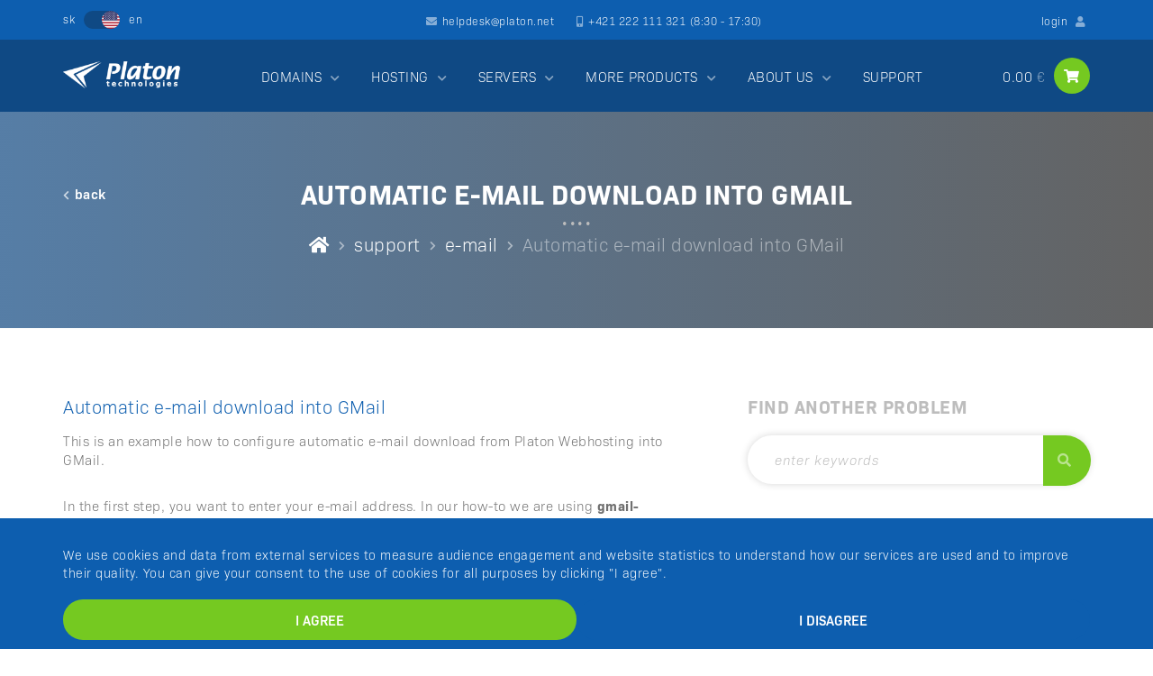

--- FILE ---
content_type: text/html; charset=UTF-8
request_url: https://www.platon.net/support/e-mails/downloading-e-mails-into-g-mail
body_size: 8131
content:
<!DOCTYPE html>
<html lang="en">
<head>
	<meta http-equiv="Cache-Control" content="Public">
	<meta http-equiv="Reply-To" content="helpdesk@platon.net">
	<meta http-equiv="Content-Language" content="en">
	<meta http-equiv="Content-Type" content="text/html; charset=UTF-8">

    <title>E-mail download into Gmail | Platon.net Support</title>
    <meta name="viewport" content="width=device-width, initial-scale=1">
    <link rel="stylesheet" type="text/css" href="//www.platon.net/assets/css/bootstrap.min.css">
	<link rel="stylesheet" type="text/css" href="//www.platon.net/assets/css/jquery-ui.css">
	<link rel="stylesheet" type="text/css" href="//www.platon.net/assets/css/nouislider.min.css">
    <link rel="stylesheet" type="text/css" href="//www.platon.net/assets/css/fontawesome-all.css">
	<link rel="stylesheet" type="text/css" href="//www.platon.net/assets/css/owl.carousel.min.css">
	<link rel="stylesheet" type="text/css" href="//www.platon.net/assets/css/flags.css?ad7d8e9df1411e1ca150edda271c7553">
	<link rel="stylesheet" type="text/css" href="//www.platon.net/assets/css/style.css?6198512253ea71d285e635bbde085122">
	<link rel="stylesheet" type="text/css" href="//www.platon.net/assets/css/responsive.css?fde185a610984d8e6c4edc7d80f4b134">
	<link href="https://fonts.googleapis.com/css?family=Catamaran" rel="stylesheet">
	<link rel="stylesheet" href="https://use.typekit.net/tae0jrf.css">

	<!-- FAVICONS -->
	<link rel="icon" href="//www.platon.net/assets/img/platon-logo-simple.png" type="image/png" />
	<link rel="apple-touch-icon" sizes="57x57" href="//www.platon.net/assets/img/platon-logo-simple.png" />
	<link rel="apple-touch-icon" sizes="72x72" href="//www.platon.net/assets/img/platon-logo-simple.png" />
	<link rel="apple-touch-icon-precomposed" sizes="114x114" href="//www.platon.net/assets/img/platon-logo-simple.png" />
	<link rel="apple-touch-icon-precomposed" sizes="144x144" href="//www.platon.net/assets/img/platon-logo-simple.png" />

	<!-- JavaScript -->
	<script src="//www.platon.net/assets/js/jquery-3.3.1.min.js"></script>
	<script src="//www.platon.net/assets/js/jquery-ui.min.js"></script>
	<script src="//www.platon.net/assets/js/bootstrap.min.js"></script>
	<script src="//www.platon.net/assets/js/owl.carousel.min.js"></script>
	<script src="//www.platon.net/assets/js/nouislider.min.js"></script>
		<script src="//www.platon.net/assets/webh-wizard3/js/DataStorage.js?990fa28f7a3eccb1ed9a656c90ec8240"></script>
	<script src="//www.platon.net/assets/webh-wizard3/js/webservice.js?5edb9f18649ccc023352a33d3f65c711"></script>
		<script src="//www.platon.net/assets/js/triggers.js?93b7df5a13f6ebb700b30d89221f818c"></script>
	<script src="//www.platon.net/assets/js/script.js?8ab3f6c3201bf5d51b127e24c1668a20"></script>

	</head>

<body>

<header>
<div class="navigation-wrap">
<div class="bg-blue">
	<div class="container">
		<div class="navigation-top">
			<div>
				<label class="switch">
					<input type="checkbox"
						checked="checked"						onchange="onLanguageChange(this);"
						data-sk-link="//www.platon.sk/podpora/e-maily/stahovanie-posty-do-gmailu"
						data-en-link="//www.platon.net/support/e-mails/downloading-e-mails-into-g-mail">
					<span class="slider round"></span>
				</label>
			</div>
			<div>
				<a href="mailto:helpdesk@platon.net"><span class="fas fa-envelope"></span>helpdesk@platon.net</a>
				<a href="tel:+421222111321"><span class="fas fa-mobile-alt"></span>+421&nbsp;222&nbsp;111&nbsp;321</a>
				<a> (8:30 - 17:30)</a>
			</div>
			<div>
				<a href="#" data-toggle="modal" data-target="#login_modal"><span id="login_display">login</span> <span class="fas fa-user"></span></a>
			</div>
		</div>
	</div>
</div>
<div class="bg-blue">
	<div class="container">
		<div class="navigation-bottom">
			<div class="mobile-menu-toggle">
				<span class="fas fa-bars"></span>
			</div>
			<a href="//www.platon.net/" class="logo">
				<img src="//www.platon.net/assets/img/platon-logo01.png"></a>
			<nav>
				<ul>
					<li><a href="//www.platon.net/domains">DOMAINS</a>
						<div class="sub-menu">
							<div>
								<a href="//www.platon.net/domains">
									NEW&nbsp;DOMAIN</a>
								<a href="//www.platon.net/domains/transfer">
									DOMAIN&nbsp;TRANSFER</a>
								<a href="//www.platon.net/domains/parking">
									PARKING&nbsp;/&nbsp;REDIRECT</a>
								<a href="//www.platon.net/domains/pricelist">
									DOMAINS&nbsp;PRICELIST</a>
							</div>
							<span class="fas fa-globe"></span>
						</div>
					</li>
					<li><a href="//www.platon.net/hosting">HOSTING</a>
						<div class="sub-menu sub-menu-blue-light">
							<div>
								<a href="//www.platon.net/hosting/free-dns">
									FREE&nbsp;DNS</a>
								<a href="//www.platon.net/hosting/webhosting-en">
									WEBHOSTING</a>
								<a href="//www.platon.net/hosting/mailhosting-en">
									MAILHOSTING</a>
								<a href="//www.platon.net/hosting/multihosting-en">
									MULTIHOSTING</a>
							</div>
							<span class="fas fa-hdd"></span>
						</div>
					</li>
					<li><a href="//www.platon.net/servers">SERVERS</a>
						<div class="sub-menu sub-menu-teal">
							<div>
								<a href="//www.platon.net/servers/virtual">
									VIRTUAL&nbsp;SERVERS</a>
								<a href="//www.platon.net/servers/dedicated">
									DEDICATED&nbsp;SERVERS</a>
								<a href="//www.platon.net/servers/administration">
									ADMINISTRATION</a>
								<a href="//www.platon.net/servers/data-centrum">
									DATA&nbsp;CENTER</a>
							</div>
							<span class="fas fa-database"></span>
						</div>
					</li>
					<li><a href="//www.platon.net/products">MORE PRODUCTS</a>
						<div class="sub-menu sub-menu-green">
							<div>
								<a href="//www.platon.net/products/ssl">
									SSL&nbsp;CERTIFICATES</a>
								<a href="//www.platon.net/products/dns-backup">
									DNS&nbsp;BACKUP</a>
								<a href="//www.platon.net/products/mx-backup">
									MX&nbsp;BACKUP</a>
								<a href="//www.platon.net/products/mass-mailing">
									MASS&nbsp;MAILING</a>
								<a href="//www.platon.net/products/cdn">
									CDN</a>
							</div>
							<span class="fas fa-cube"></span>
						</div>
					</li>
					<li><a href="//www.platon.net/about-us">ABOUT US</a>
						<div class="sub-menu sub-menu-lt-green">
							<div>
								<a href="//www.platon.net/about-us">
									ABOUT&nbsp;COMPANY</a>
								<a href="//www.platon.net/about-us/our-team">
									OUR&nbsp;TEAM</a>
								<a href="//www.platon.net/about-us/references">
									REFERENCES</a>
								<a href="//www.platon.net/about-us/sponsoring">
									SPONZORING</a>
								<a href="//www.platon.net/blog">
									BLOG</a>
								<a href="//www.platon.net/about-us/contact">
									CONTACT</a>
							</div>
							<span class="fas fa-rocket"></span>
						</div>
					</li>
					<li><a href="//www.platon.net/support">SUPPORT</a></li>
				</ul>
				<span class="fas fa-times"></span>
			</nav>
			<div class="cart-menu">
				<a href="//www.platon.net/cart">
										<input type="hidden" id="platon_user_cart_amount" value="" />
					<p><span class="cart-menu-sum cart-amount"><span class="fa fa-spinner fa-pulse fa-fw"></span></span></p>
					<span class="fas fa-shopping-cart"></span>
					<span class="cart-index-total hide">0</span>
				</a>
				<div class="sub-menu sub-menu-teal sub-menu-cart" onclick="window.location='//www.platon.net/cart'">
					<span class="fas fa-shopping-cart"></span>
					<a class="text-lt-green">
						<p id="cart-empty" class="empty">
							YOUR CART IS EMPTY						</p>
						<p id="cart-noempty" class="hide">
							IN YOUR CART						</p>
						<div id="cart-display-products-count" class="hide">
							<p><span class="cart-products">0</span> <span class="cart-products-word">products</span></p>
							<p><span class="cart-menu-sum cart-amount"><span class="fa fa-spinner fa-pulse fa-fw"></span></span></p>
						</div>
					</a>
				</div>
			</div>
		</div>
	</div>
</div>
</div>
</header>


<section id="podpora_podstranka">
<div class="padding-md page-header-picture">
	<div class="container">
		<div class="underline text-center text-white subheader head-link">
			<a href="#"><span class="fas fa-chevron-left"></span>back</a>
			<h1>Automatic e-mail download into GMail</h1>
			<div class="breadcrumbs">
				<a href="//www.platon.net/"><span class="fas fa-home"></span></a><span class="fa-chevron-right"></span>
				<a href="//www.platon.net/support">support</a><span class="fa-chevron-right"></span>
				<a href="//www.platon.net/support#e-mail">e-mail</a><span class="fa-chevron-right"></span>
				<a href="#" class="breadcrumb-current">Automatic e-mail download into GMail</a>
			</div>
		</div>
		<div class="row">
		</div>
	</div>
</div>
<div class="support-wrap padding-md">
	<div class="container">
		<div class="row">
			<div class="col-md-62">
				<div class="support-problem-wrap">
					<h4>Automatic e-mail download into GMail</h4>
					<p>This is an example how to configure automatic e-mail download from Platon Webhosting into GMail.</p>
					<p>In the first step, you want to enter your e-mail address. In our how-to we are using <strong>gmail-import@testdomain.sk</strong>, 
					e-mail address, but of course, in your case you should use your own e-mail address you have with us.</p>
					<img src="//www.platon.net/upload/podpora/mail/gmail1.png"   style="" >					<p>In the next step we have to fill in:
					<ul>
						<li>Username: it is your e-mail address again</li>
						<li>Password: password for your mailbox</li>
						<li>POP3 Server is <strong>pop3s.platon.s</strong>k and port is <strong>995</strong></li>
						<li>also you need to switch on <strong>SSL</strong> and possibly also marking of incoming messages</li>
					</ul>
					</p>
					<img src="//www.platon.net/upload/podpora/mail/gmail2.png"   style="" >					<p>It could happen in this step, that interconnection of your mailbox with GMail will fail. The reason for this could be an active 
					GeoIP on your mailbox, which is refusing connections from USA, where Google servers are located.</p>
					<p>Therefor add United States (USA) into allowed countries for connection to your mailbox.</p>
					<img src="//www.platon.net/upload/podpora/mail/gmail3.png"   style="" >					<p>Now is your mailbox successfully interconnected. Since now, all your e-mails which will be delivered to our servers, will be 
					automatically downloaded into your GMail account.</p>
					<img src="//www.platon.net/upload/podpora/mail/gmail4.png"   style="" >				</div>
			</div>
			<div class="col-md-3"></div>
			<div class="col-md-35 support-categories">
				                        <div class="support-search-problem">
							<form method="get" action="//www.platon.net/support/search">
                            <h4>find another problem</h4>
                            <div class="input-wrap">
                                <input type="text" name="q" placeholder="enter keywords">
                                <div class="input-wrap-icon input-wrap-icon-big">
                                    <input type="submit" value="">
                                    <span class="fas fa-search"></span>
                                </div>
                            </div>
							</form>
                        </div>
				<div class="support-similar-problems">
					<h4>Similar problems</h4>
					<a href="//www.platon.net/support/e-mails/list-setting-up-pop3-imap">Setting up POP3 or IMAP for Outlook, Thunderbird and more</a><a href="//www.platon.net/support/e-mails/mailbox-create">Creating e-mail account on your domain</a><a href="//www.platon.net/support/e-mails/general-information">General e-mail information</a><a href="//www.platon.net/support/e-mails/connect-via-tunnel">Connect to email via unsecured ports</a><a href="//www.platon.net/support/e-mails/protocols-description-imap-pop3-smtp">Difference between POP3 and IMAP Protocols</a><a href="//www.platon.net/support/e-mails/automatic-answer-setup">Setting up an automative message responder</a><a href="//www.platon.net/support/e-mails/webmail-configuration">How to Use Horde Webmail</a>				</div>
			</div>
		</div>
	</div>
</div>

<div class="helpdesk padding-lg">
	<div class="text-blue underline subheader">
		<h1>helpdesk</h1>
		<span>we are ready to serve</span>
	</div>
	<div class="container">

		<div class="row">
			<div>
				<div class="helpdesk-div col-sm-30 col-md-18 helpdesk-photo">
					<h4 id="helpdesk-members-header-status" data-offline-text="currently offline" data-online-text="currently online">currently online</h4>
					<div>
						<span class="photo-bg" style="display: none;"></span>
						<img id="helpdesk-members-portrait" src="//www.platon.net/assets/img/platon-logo-simple.png" data-offline-src="//www.platon.net/assets/img/platon-logo-simple.png">
					</div>
					<div>
						<span>agents online</span>
						<strong><span id="helpdesk-members-online">2 / 6</span></strong>
					</div>
				</div>
				<div class="helpdesk-div col-sm-70 col-md-32 helpdesk-member">
					<div class="text-blue">
						<h4 id="helpdesk-members-name" data-offline-text="Write us email">Platon Technologies</h4>
						<span id="helpdesk-members-occupation" data-offline-text="">How can we help you?</span>
						<p>We accept reports of problems or other inducements related to the use of our products and services.						</p>
						<p>&nbsp;</p>
						<a class="btn btn-transparent" href="mailto:helpdesk@platon.net">helpdesk@platon.net<span
									class="fas fa-edit"></span></a>
												<a class="btn btn-transparent" href="tel:+421222111321" id="helpdesk-online-phone">+421 222 111 321<span
									class="fas fa-phone"></span></a>
					</div>
				</div>
				<div class="divider"></div>
				<div class="helpdesk-div col-xs-100 col-sm-50 col-md-25">
					<p>In case you need any help, contact us by e-mail or by phone.</p>
					<div class="list list-success" style="padding-top:0;margin-top:0">
						<ul>
						<li>On the phone from <b>8:30&nbsp;-&nbsp;17:30</b></li>
						<li>Sometimes even on weekends</li>
						<!-- <li>Quick and expert help</li> -->
						<li>Simple human approach</li>
						<li>Complex problems solving</li>
						</ul>
						<a class="btn toggle-team-form">contact form<span class="fas fa-edit"></span></a>
					</div>
				</div>
				<div class="helpdesk-div col-xs-100 col-sm-50 col-md-25">
					<p>Give a chance to our online help-center.<span class="helpdesk-find-more-than"> You&nbsp;can&nbsp;find there more than:</span></p>
					<div class="list">
						<ul>
												<li><strong>6</strong> categories</li>
						<li><strong>59</strong> manuals</li>
						<li><strong>23</strong> e-mail settings</li>
						<li><strong>7</strong> programming tips</li>
						</ul>
						<a class="btn" href="//www.platon.net/support">go to counseling<span class="fas fa-info"></span></a>
					</div>
				</div>
			</div>
		</div>
	</div>
</div>
<script>
		var $team_members = {"nepto":{"name":"Ondrej Jomb\u00edk","occupation":"CEO","picture":"jombik-ondrej.png"},"evianka":{"name":"Eva Legenyova","occupation":"Assistant","picture":"legenyova-eva.png"},"igor":{"name":"Igor Mino","occupation":"Web Developer","picture":"mino-igor.png"},"hofi":{"name":"Dominika Hofierkova","occupation":"Technical Support","picture":"hofierkova-dominika.jpg"},"luka":{"name":"Luk\u00e1s Mastilak","occupation":"System Administrator","picture":"mastilak-lukas.jpg"},"plantroon":{"name":"Jakub Filo","occupation":"System Administrator","picture":"filo-jakub.jpg"},"ciro":{"name":"Jan Cirik","occupation":"Technical Support","picture":"cirik-jan.jpg"},"tou":{"name":"Matej Ridzon","occupation":"Project Manager","picture":"ridzon-matej.png"}}</script>
<div class="team-formular">
    <div class="form-close"><span class="fas fa-times"></span></div>
    <div class="padding-md servery-form">
        <img src="//www.platon.net/assets/img/platon-webhosting-logo.png" class="cform-logo" alt="platon">
        <div class="text-center text-blue text-bold mb-20">
            <p>Questions about our products or any specific request? Contact us.</p>
        </div>
        <form class="form-lg" id="form_helpdesk_">
            <div class="row">
                <div class="col-sm-50">
                    <div class="input-group">
                        <label class="control-label" for="form_helpdesk_name">Your name:</label>
                        <div class="input-wrap-icon">
                            <input type="text" id="form_helpdesk_name">
                        </div>
                    </div>
                </div>
                <div class="col-sm-50">
                    <div class="input-group">
                        <label class="control-label" for="form_helpdesk_email">Your e-mail:<sup>*</sup></label>
                        <div class="input-wrap-icon">
                            <input type="email" id="form_helpdesk_email">
                        </div>
                    </div>
                </div>
                <div class="col-sm-100">
                    <div class="input-group">
                        <label class="control-label" for="form_helpdesk_message">Your message:<sup>*</sup></label>
                        <div class="input-wrap-icon">
                            <textarea id="form_helpdesk_message"></textarea>
                        </div>
                    </div>
                </div>
            </div>
            <div class="input-group form-submit">
                <div class="input-wrap-icon icon-white">
                    <input id="form_team_submit" data-prefix="form_helpdesk_" type="button" class="submit btn btn-green contact_form_submit" value="send message">
                    <span class="fas fa-paper-plane"></span>
                </div>
            </div>
        </form>
		<div id="form_helpdesk_loader" class="text-center hide"><div class="fa fa-spinner fa-pulse fa-2x fa-fw text-blue"></div></div>
		<div id="form_helpdesk_ok" class="container hide">
			<div class="col-sm-40 text-center text-md-right"><div class="fa fa-check fa-6x text-green"></div></div>
			<div class="col-sm-60 text-center text-md-left">
				<h3>Thanks for message</h3>
				<p>If necessary, we will contact you.</p>
			</div>
		</div>
		<div id="form_helpdesk_error" class="container hide">
			<div class="col-sm-40 text-center text-md-right"><div class="far fa-meh fa-6x text-red"></div></div>
			<div class="col-sm-60 text-center text-md-left">
				<h3>Send of message failed</h3>
				<p>Please contact us at <a href="mailto:helpdesk@platon.net">helpdesk@platon.net</a>.</p>
			</div>
		</div>
    </div>
</div>
<script src="https://www.google.com/recaptcha/api.js?render=6LeEmrEeAAAAAIAIq8-WxzwUMy22AIuXnJoIkLWk"></script>
<input type="hidden" id="recaptcha_site_key" value="6LeEmrEeAAAAAIAIq8-WxzwUMy22AIuXnJoIkLWk"/>
</section>

<div class="modal fade" tabindex="-1" role="dialog" id="login_modal">
	<div class="modal-dialog" role="document">
		<div class="modal-content">
			<span class="fas fa-times modal-close" data-dismiss="modal"></span>
			<form id="password_reset" class="form-sm ">
				<div class="underline text-center text-blue">
					<h3>login</h3>
				</div>
				<div class="input-group">
					<label class="control-label" for="login_name">Login name:</label>
					<div class="input-wrap-icon">
						<input type="text" id="login_name">
						<span class="fas fa-user"></span>
					</div>
					<label class="control-label" for="login_password">Password:</label>
					<div class="input-wrap-icon">
						<input type="password" id="login_password">
						<span class="fas fa-lock"></span>
					</div>
					<div class="input-wrap-icon icon-white">
						<input id="check_login" type="button" value="Login" class="btn btn-green">
						<div id="loader_login" class="hide text-center text-blue"><div class="fa fa-spinner fa-pulse fa-2x fa-fw"></div></div>
						<span class="fas fa-sign-in-alt"></span>
					</div>
				</div>
				<div class="login-bad-notice text-center hide">
					<span class="text-red">
						Incorrect login information					</span>
				</div>
				<div class="text-center mt-5">
					<a href="//www.platon.net/reset-password">Forgot your password?</a>
				</div>
			</form>
			<div id="logged_already" class="margin-top hide">
				<div class="underline text-center text-blue">
					<h3>Logged in</h3>
					<div class="fa fa-check fa-6x text-green"></div>
					<div class="text-center">
						<hr>
					</div>
					<div class="text-center mt-10">							Go to <a href="https://setup.platon.sk/?lang=en_US" class="text-teal-light underline">Control&nbsp;Panel</a>
												<br>(setup.platon.sk)
					</div>
					<div class="text-center">
						<hr>
					</div>
					<div class="text-center mt-10 margin-bottom">							<a href="#" class="text-red cart-logout">Logout</a>
											</div>
				</div>
			</div>
		</div>
	</div>
</div>

<div class="newsletter">
	<div class="container">
		<div class="row">
			<div>
				<div class="col-xs-100 col-sm-50 col-md-60">
					<h4>NEWSLETTER</h4>
					<p>Subscribe to receive our news and current offers</p>
				</div>
				<div class="col-xs-100 col-sm-50 col-md-40">
					<div class="input-wrap" id="newsletter_form">
						<input type="email" id="newsletter_email" placeholder="Your E-mail">
						<div class="input-wrap-icon input-wrap-icon-big">
							<input type="button" class="btn btn-green submit" id="newsletter_subscribe"
								value="Subscribe">
							<span class="fas fa-paper-plane"></span>
						</div>
					</div>

					<div id="newsletter_loader" class="text-center hide"><div class="fa fa-spinner fa-pulse fa-2x fa-fw text-white"></div></div>
					<div id="newsletter_ok" class="row hide">
						<div class="col-sm-30 text-center"><div class="fa fa-check fa-4x text-green"></div></div>
						<div class="col-sm-70 text-center">
							<h3>Thanks for your subscribe</h3>
						</div>
					</div>
					<div id="newsletter_error" class="row hide">
						<div class="col-sm-20 text-center"><div class="far fa-meh fa-4x text-red"></div></div>
						<div class="col-sm-80 text-center">
							<h3>Subscribtion has failed</h3>
						</div>
					</div>

				</div>
			</div>
		</div>
	</div>
</div>
<footer>
	<div class="footer-wrap">
		<div class="container">
			<div class="row">
				<div class="col-xs-100 col-md-28 footer-logo">
					<img src="//www.platon.net/assets/img/platon-logo01.png">
					<div class="footer-address">
						<p>
													Platon&nbsp;Technologies,&nbsp;s.r.o.<br>
							Hlavna&nbsp;3<br>
							92701&nbsp;&nbsp;Sala<br>
							Slovak Republic
												</p>
						<p>
						<a href="tel:+421222111321">+421&nbsp;222&nbsp;111&nbsp;321</a><br>
						<a href="mailto:helpdesk@platon.net">helpdesk@platon.net</a>
						</p>
					</div>
				</div>
				<div class="footer-block col-xs-100 col-sm-50 col-md-14">
					<h4>Domains</h4>
					<ul>
						<li><a href="//www.platon.net/domains">New Domain</a></li>
						<li><a href="//www.platon.net/domains/transfer">Domain Transfer</a></li>
						<li><a href="//www.platon.net/domains/parking">Parking&nbsp;&amp;&nbsp;Redirect</a></li>
						<li><a href="//www.platon.net/domains/pricelist">Domain Pricelist</a></li>
					</ul>
				</div>
				<div class="footer-block col-xs-100 col-sm-50 col-md-14">
					<h4>Hosting</h4>
					<ul>
					<li><a href="//www.platon.net/hosting/free-dns">Free DNS</a></li>
						<li><a href="//www.platon.net/hosting/webhosting-en">Webhosting</a></li>
						<li><a href="//www.platon.net/hosting/multihosting-en">Multihosting</a></li>
					</ul>
				</div>
				<div class="footer-block col-xs-100 col-sm-50 col-md-14">
					<h4>Servers</h4>
					<ul>
						<li><a href="//www.platon.net/servers/virtual">Virtual Servers</a></li>
						<li><a href="//www.platon.net/servers/dedicated">Dedicated Servers</a></li>
						<li><a href="//www.platon.net/servers/administration">Administration</a></li>
						<li><a href="//www.platon.net/servers/data-centrum">Data Center</a></li>
					</ul>
				</div>
				<div class="footer-block col-xs-100 col-sm-50 col-md-14">
					<h4>Products</h4>
					<ul>
						<li><a href="//www.platon.net/products/ssl">SSL&nbsp;Certificates</a></li>
						<li><a href="//www.platon.net/products/dns-backup">DNS Backup</a></li>
						<li><a href="//www.platon.net/products/mx-backup">MX Backup</a></li>
						<li><a href="//www.platon.net/products/mass-mailing">Mass-Mailing</a></li>
						<li><a href="//www.platon.net/products/cdn">CDN</a></li>
					</ul>
				</div>
				<div class="footer-block col-xs-100 col-sm-50 col-md-14">
					<h4>Documents</h4>
					<ul>
						<li><a href="//www.platon.net/obchodne-podmienky">
							Terms&nbsp;and&nbsp;Conditions</a></li>
						<li><a href="//www.platon.net/support/billing/payment-options">
							Payment Options</a></li>
						<li><a href="//www.platon.net/support/billing/privacy-policy">
							Privacy Policy</a></li>
						<li><a href="https://reklamacie.platon.sk/">
							Return Policy</a></li>
						<li><a href="//www.platon.net/about-us/cookie-settings">
							Cookie settings</a></li>
					</ul>
				</div>
			</div>

		</div>
	</div>
	<div class="copyright">
		<div class="container">
			<div>
				<div class="copyright-links">
					<a href="//www.platon.net/about-us">About Us</a>
					<a href="//www.platon.net/support">Support</a>
					<a href="//www.platon.net/about-us/contact">Contact</a>
				</div>
				<div class="copyright-company">
					<p>Copyright&nbsp;&copy;&nbsp;2026					<a href="https://platon.sk/">Platon&nbsp;Technologies,&nbsp;s.r.o.</a></p>
				</div>
				<div class="copyright-social">
					<a href="https://www.facebook.com/platontech">
						<span class="fab fa-facebook-f"></span>
					</a>
					<a href="https://twitter.com/platontech">
						<span class="fab fa-twitter"></span>
					</a>
					<a href="https://www.linkedin.com/company/platontech">
						<span class="fab fa-linkedin"></span>
					</a>
					<a href="https://www.youtube.com/channel/UCWIattd2aV4fWYkS6zA0ByA">
						<span class="fab fa-youtube"></span>
					</a>
				</div>
			</div>
		</div>
	</div>
</footer>

<div id="cookie_settings" class="">
	<div class="container">
		<span class="cookie-description">We use cookies and data from external services to measure audience engagement and website statistics to understand how our services are used and to improve their quality. You can give your consent to the use of cookies for all purposes by clicking "I agree".</span>
		<div class="cookie-actions">
			<button id="cookie_button_agree" class="btn btn-green">I agree</button>
			<button id="cookie_button_disagree" class="btn">I disagree</button>
		</div>
	</div>
</div>

<script type="text/javascript">
$(document).ready(function(){
	window.URL = '//www.platon.net/';
	window.LANG = 'en';
	Webservice.setURL('//www.platon.net/assets/webh-wizard3/ajax/webservice-router.php');
	Webservice.setLang('en');
});
</script>

</body>
</html>




--- FILE ---
content_type: text/html; charset=utf-8
request_url: https://www.google.com/recaptcha/api2/anchor?ar=1&k=6LeEmrEeAAAAAIAIq8-WxzwUMy22AIuXnJoIkLWk&co=aHR0cHM6Ly93d3cucGxhdG9uLm5ldDo0NDM.&hl=en&v=N67nZn4AqZkNcbeMu4prBgzg&size=invisible&anchor-ms=20000&execute-ms=30000&cb=5p6wp2d8qaqk
body_size: 48636
content:
<!DOCTYPE HTML><html dir="ltr" lang="en"><head><meta http-equiv="Content-Type" content="text/html; charset=UTF-8">
<meta http-equiv="X-UA-Compatible" content="IE=edge">
<title>reCAPTCHA</title>
<style type="text/css">
/* cyrillic-ext */
@font-face {
  font-family: 'Roboto';
  font-style: normal;
  font-weight: 400;
  font-stretch: 100%;
  src: url(//fonts.gstatic.com/s/roboto/v48/KFO7CnqEu92Fr1ME7kSn66aGLdTylUAMa3GUBHMdazTgWw.woff2) format('woff2');
  unicode-range: U+0460-052F, U+1C80-1C8A, U+20B4, U+2DE0-2DFF, U+A640-A69F, U+FE2E-FE2F;
}
/* cyrillic */
@font-face {
  font-family: 'Roboto';
  font-style: normal;
  font-weight: 400;
  font-stretch: 100%;
  src: url(//fonts.gstatic.com/s/roboto/v48/KFO7CnqEu92Fr1ME7kSn66aGLdTylUAMa3iUBHMdazTgWw.woff2) format('woff2');
  unicode-range: U+0301, U+0400-045F, U+0490-0491, U+04B0-04B1, U+2116;
}
/* greek-ext */
@font-face {
  font-family: 'Roboto';
  font-style: normal;
  font-weight: 400;
  font-stretch: 100%;
  src: url(//fonts.gstatic.com/s/roboto/v48/KFO7CnqEu92Fr1ME7kSn66aGLdTylUAMa3CUBHMdazTgWw.woff2) format('woff2');
  unicode-range: U+1F00-1FFF;
}
/* greek */
@font-face {
  font-family: 'Roboto';
  font-style: normal;
  font-weight: 400;
  font-stretch: 100%;
  src: url(//fonts.gstatic.com/s/roboto/v48/KFO7CnqEu92Fr1ME7kSn66aGLdTylUAMa3-UBHMdazTgWw.woff2) format('woff2');
  unicode-range: U+0370-0377, U+037A-037F, U+0384-038A, U+038C, U+038E-03A1, U+03A3-03FF;
}
/* math */
@font-face {
  font-family: 'Roboto';
  font-style: normal;
  font-weight: 400;
  font-stretch: 100%;
  src: url(//fonts.gstatic.com/s/roboto/v48/KFO7CnqEu92Fr1ME7kSn66aGLdTylUAMawCUBHMdazTgWw.woff2) format('woff2');
  unicode-range: U+0302-0303, U+0305, U+0307-0308, U+0310, U+0312, U+0315, U+031A, U+0326-0327, U+032C, U+032F-0330, U+0332-0333, U+0338, U+033A, U+0346, U+034D, U+0391-03A1, U+03A3-03A9, U+03B1-03C9, U+03D1, U+03D5-03D6, U+03F0-03F1, U+03F4-03F5, U+2016-2017, U+2034-2038, U+203C, U+2040, U+2043, U+2047, U+2050, U+2057, U+205F, U+2070-2071, U+2074-208E, U+2090-209C, U+20D0-20DC, U+20E1, U+20E5-20EF, U+2100-2112, U+2114-2115, U+2117-2121, U+2123-214F, U+2190, U+2192, U+2194-21AE, U+21B0-21E5, U+21F1-21F2, U+21F4-2211, U+2213-2214, U+2216-22FF, U+2308-230B, U+2310, U+2319, U+231C-2321, U+2336-237A, U+237C, U+2395, U+239B-23B7, U+23D0, U+23DC-23E1, U+2474-2475, U+25AF, U+25B3, U+25B7, U+25BD, U+25C1, U+25CA, U+25CC, U+25FB, U+266D-266F, U+27C0-27FF, U+2900-2AFF, U+2B0E-2B11, U+2B30-2B4C, U+2BFE, U+3030, U+FF5B, U+FF5D, U+1D400-1D7FF, U+1EE00-1EEFF;
}
/* symbols */
@font-face {
  font-family: 'Roboto';
  font-style: normal;
  font-weight: 400;
  font-stretch: 100%;
  src: url(//fonts.gstatic.com/s/roboto/v48/KFO7CnqEu92Fr1ME7kSn66aGLdTylUAMaxKUBHMdazTgWw.woff2) format('woff2');
  unicode-range: U+0001-000C, U+000E-001F, U+007F-009F, U+20DD-20E0, U+20E2-20E4, U+2150-218F, U+2190, U+2192, U+2194-2199, U+21AF, U+21E6-21F0, U+21F3, U+2218-2219, U+2299, U+22C4-22C6, U+2300-243F, U+2440-244A, U+2460-24FF, U+25A0-27BF, U+2800-28FF, U+2921-2922, U+2981, U+29BF, U+29EB, U+2B00-2BFF, U+4DC0-4DFF, U+FFF9-FFFB, U+10140-1018E, U+10190-1019C, U+101A0, U+101D0-101FD, U+102E0-102FB, U+10E60-10E7E, U+1D2C0-1D2D3, U+1D2E0-1D37F, U+1F000-1F0FF, U+1F100-1F1AD, U+1F1E6-1F1FF, U+1F30D-1F30F, U+1F315, U+1F31C, U+1F31E, U+1F320-1F32C, U+1F336, U+1F378, U+1F37D, U+1F382, U+1F393-1F39F, U+1F3A7-1F3A8, U+1F3AC-1F3AF, U+1F3C2, U+1F3C4-1F3C6, U+1F3CA-1F3CE, U+1F3D4-1F3E0, U+1F3ED, U+1F3F1-1F3F3, U+1F3F5-1F3F7, U+1F408, U+1F415, U+1F41F, U+1F426, U+1F43F, U+1F441-1F442, U+1F444, U+1F446-1F449, U+1F44C-1F44E, U+1F453, U+1F46A, U+1F47D, U+1F4A3, U+1F4B0, U+1F4B3, U+1F4B9, U+1F4BB, U+1F4BF, U+1F4C8-1F4CB, U+1F4D6, U+1F4DA, U+1F4DF, U+1F4E3-1F4E6, U+1F4EA-1F4ED, U+1F4F7, U+1F4F9-1F4FB, U+1F4FD-1F4FE, U+1F503, U+1F507-1F50B, U+1F50D, U+1F512-1F513, U+1F53E-1F54A, U+1F54F-1F5FA, U+1F610, U+1F650-1F67F, U+1F687, U+1F68D, U+1F691, U+1F694, U+1F698, U+1F6AD, U+1F6B2, U+1F6B9-1F6BA, U+1F6BC, U+1F6C6-1F6CF, U+1F6D3-1F6D7, U+1F6E0-1F6EA, U+1F6F0-1F6F3, U+1F6F7-1F6FC, U+1F700-1F7FF, U+1F800-1F80B, U+1F810-1F847, U+1F850-1F859, U+1F860-1F887, U+1F890-1F8AD, U+1F8B0-1F8BB, U+1F8C0-1F8C1, U+1F900-1F90B, U+1F93B, U+1F946, U+1F984, U+1F996, U+1F9E9, U+1FA00-1FA6F, U+1FA70-1FA7C, U+1FA80-1FA89, U+1FA8F-1FAC6, U+1FACE-1FADC, U+1FADF-1FAE9, U+1FAF0-1FAF8, U+1FB00-1FBFF;
}
/* vietnamese */
@font-face {
  font-family: 'Roboto';
  font-style: normal;
  font-weight: 400;
  font-stretch: 100%;
  src: url(//fonts.gstatic.com/s/roboto/v48/KFO7CnqEu92Fr1ME7kSn66aGLdTylUAMa3OUBHMdazTgWw.woff2) format('woff2');
  unicode-range: U+0102-0103, U+0110-0111, U+0128-0129, U+0168-0169, U+01A0-01A1, U+01AF-01B0, U+0300-0301, U+0303-0304, U+0308-0309, U+0323, U+0329, U+1EA0-1EF9, U+20AB;
}
/* latin-ext */
@font-face {
  font-family: 'Roboto';
  font-style: normal;
  font-weight: 400;
  font-stretch: 100%;
  src: url(//fonts.gstatic.com/s/roboto/v48/KFO7CnqEu92Fr1ME7kSn66aGLdTylUAMa3KUBHMdazTgWw.woff2) format('woff2');
  unicode-range: U+0100-02BA, U+02BD-02C5, U+02C7-02CC, U+02CE-02D7, U+02DD-02FF, U+0304, U+0308, U+0329, U+1D00-1DBF, U+1E00-1E9F, U+1EF2-1EFF, U+2020, U+20A0-20AB, U+20AD-20C0, U+2113, U+2C60-2C7F, U+A720-A7FF;
}
/* latin */
@font-face {
  font-family: 'Roboto';
  font-style: normal;
  font-weight: 400;
  font-stretch: 100%;
  src: url(//fonts.gstatic.com/s/roboto/v48/KFO7CnqEu92Fr1ME7kSn66aGLdTylUAMa3yUBHMdazQ.woff2) format('woff2');
  unicode-range: U+0000-00FF, U+0131, U+0152-0153, U+02BB-02BC, U+02C6, U+02DA, U+02DC, U+0304, U+0308, U+0329, U+2000-206F, U+20AC, U+2122, U+2191, U+2193, U+2212, U+2215, U+FEFF, U+FFFD;
}
/* cyrillic-ext */
@font-face {
  font-family: 'Roboto';
  font-style: normal;
  font-weight: 500;
  font-stretch: 100%;
  src: url(//fonts.gstatic.com/s/roboto/v48/KFO7CnqEu92Fr1ME7kSn66aGLdTylUAMa3GUBHMdazTgWw.woff2) format('woff2');
  unicode-range: U+0460-052F, U+1C80-1C8A, U+20B4, U+2DE0-2DFF, U+A640-A69F, U+FE2E-FE2F;
}
/* cyrillic */
@font-face {
  font-family: 'Roboto';
  font-style: normal;
  font-weight: 500;
  font-stretch: 100%;
  src: url(//fonts.gstatic.com/s/roboto/v48/KFO7CnqEu92Fr1ME7kSn66aGLdTylUAMa3iUBHMdazTgWw.woff2) format('woff2');
  unicode-range: U+0301, U+0400-045F, U+0490-0491, U+04B0-04B1, U+2116;
}
/* greek-ext */
@font-face {
  font-family: 'Roboto';
  font-style: normal;
  font-weight: 500;
  font-stretch: 100%;
  src: url(//fonts.gstatic.com/s/roboto/v48/KFO7CnqEu92Fr1ME7kSn66aGLdTylUAMa3CUBHMdazTgWw.woff2) format('woff2');
  unicode-range: U+1F00-1FFF;
}
/* greek */
@font-face {
  font-family: 'Roboto';
  font-style: normal;
  font-weight: 500;
  font-stretch: 100%;
  src: url(//fonts.gstatic.com/s/roboto/v48/KFO7CnqEu92Fr1ME7kSn66aGLdTylUAMa3-UBHMdazTgWw.woff2) format('woff2');
  unicode-range: U+0370-0377, U+037A-037F, U+0384-038A, U+038C, U+038E-03A1, U+03A3-03FF;
}
/* math */
@font-face {
  font-family: 'Roboto';
  font-style: normal;
  font-weight: 500;
  font-stretch: 100%;
  src: url(//fonts.gstatic.com/s/roboto/v48/KFO7CnqEu92Fr1ME7kSn66aGLdTylUAMawCUBHMdazTgWw.woff2) format('woff2');
  unicode-range: U+0302-0303, U+0305, U+0307-0308, U+0310, U+0312, U+0315, U+031A, U+0326-0327, U+032C, U+032F-0330, U+0332-0333, U+0338, U+033A, U+0346, U+034D, U+0391-03A1, U+03A3-03A9, U+03B1-03C9, U+03D1, U+03D5-03D6, U+03F0-03F1, U+03F4-03F5, U+2016-2017, U+2034-2038, U+203C, U+2040, U+2043, U+2047, U+2050, U+2057, U+205F, U+2070-2071, U+2074-208E, U+2090-209C, U+20D0-20DC, U+20E1, U+20E5-20EF, U+2100-2112, U+2114-2115, U+2117-2121, U+2123-214F, U+2190, U+2192, U+2194-21AE, U+21B0-21E5, U+21F1-21F2, U+21F4-2211, U+2213-2214, U+2216-22FF, U+2308-230B, U+2310, U+2319, U+231C-2321, U+2336-237A, U+237C, U+2395, U+239B-23B7, U+23D0, U+23DC-23E1, U+2474-2475, U+25AF, U+25B3, U+25B7, U+25BD, U+25C1, U+25CA, U+25CC, U+25FB, U+266D-266F, U+27C0-27FF, U+2900-2AFF, U+2B0E-2B11, U+2B30-2B4C, U+2BFE, U+3030, U+FF5B, U+FF5D, U+1D400-1D7FF, U+1EE00-1EEFF;
}
/* symbols */
@font-face {
  font-family: 'Roboto';
  font-style: normal;
  font-weight: 500;
  font-stretch: 100%;
  src: url(//fonts.gstatic.com/s/roboto/v48/KFO7CnqEu92Fr1ME7kSn66aGLdTylUAMaxKUBHMdazTgWw.woff2) format('woff2');
  unicode-range: U+0001-000C, U+000E-001F, U+007F-009F, U+20DD-20E0, U+20E2-20E4, U+2150-218F, U+2190, U+2192, U+2194-2199, U+21AF, U+21E6-21F0, U+21F3, U+2218-2219, U+2299, U+22C4-22C6, U+2300-243F, U+2440-244A, U+2460-24FF, U+25A0-27BF, U+2800-28FF, U+2921-2922, U+2981, U+29BF, U+29EB, U+2B00-2BFF, U+4DC0-4DFF, U+FFF9-FFFB, U+10140-1018E, U+10190-1019C, U+101A0, U+101D0-101FD, U+102E0-102FB, U+10E60-10E7E, U+1D2C0-1D2D3, U+1D2E0-1D37F, U+1F000-1F0FF, U+1F100-1F1AD, U+1F1E6-1F1FF, U+1F30D-1F30F, U+1F315, U+1F31C, U+1F31E, U+1F320-1F32C, U+1F336, U+1F378, U+1F37D, U+1F382, U+1F393-1F39F, U+1F3A7-1F3A8, U+1F3AC-1F3AF, U+1F3C2, U+1F3C4-1F3C6, U+1F3CA-1F3CE, U+1F3D4-1F3E0, U+1F3ED, U+1F3F1-1F3F3, U+1F3F5-1F3F7, U+1F408, U+1F415, U+1F41F, U+1F426, U+1F43F, U+1F441-1F442, U+1F444, U+1F446-1F449, U+1F44C-1F44E, U+1F453, U+1F46A, U+1F47D, U+1F4A3, U+1F4B0, U+1F4B3, U+1F4B9, U+1F4BB, U+1F4BF, U+1F4C8-1F4CB, U+1F4D6, U+1F4DA, U+1F4DF, U+1F4E3-1F4E6, U+1F4EA-1F4ED, U+1F4F7, U+1F4F9-1F4FB, U+1F4FD-1F4FE, U+1F503, U+1F507-1F50B, U+1F50D, U+1F512-1F513, U+1F53E-1F54A, U+1F54F-1F5FA, U+1F610, U+1F650-1F67F, U+1F687, U+1F68D, U+1F691, U+1F694, U+1F698, U+1F6AD, U+1F6B2, U+1F6B9-1F6BA, U+1F6BC, U+1F6C6-1F6CF, U+1F6D3-1F6D7, U+1F6E0-1F6EA, U+1F6F0-1F6F3, U+1F6F7-1F6FC, U+1F700-1F7FF, U+1F800-1F80B, U+1F810-1F847, U+1F850-1F859, U+1F860-1F887, U+1F890-1F8AD, U+1F8B0-1F8BB, U+1F8C0-1F8C1, U+1F900-1F90B, U+1F93B, U+1F946, U+1F984, U+1F996, U+1F9E9, U+1FA00-1FA6F, U+1FA70-1FA7C, U+1FA80-1FA89, U+1FA8F-1FAC6, U+1FACE-1FADC, U+1FADF-1FAE9, U+1FAF0-1FAF8, U+1FB00-1FBFF;
}
/* vietnamese */
@font-face {
  font-family: 'Roboto';
  font-style: normal;
  font-weight: 500;
  font-stretch: 100%;
  src: url(//fonts.gstatic.com/s/roboto/v48/KFO7CnqEu92Fr1ME7kSn66aGLdTylUAMa3OUBHMdazTgWw.woff2) format('woff2');
  unicode-range: U+0102-0103, U+0110-0111, U+0128-0129, U+0168-0169, U+01A0-01A1, U+01AF-01B0, U+0300-0301, U+0303-0304, U+0308-0309, U+0323, U+0329, U+1EA0-1EF9, U+20AB;
}
/* latin-ext */
@font-face {
  font-family: 'Roboto';
  font-style: normal;
  font-weight: 500;
  font-stretch: 100%;
  src: url(//fonts.gstatic.com/s/roboto/v48/KFO7CnqEu92Fr1ME7kSn66aGLdTylUAMa3KUBHMdazTgWw.woff2) format('woff2');
  unicode-range: U+0100-02BA, U+02BD-02C5, U+02C7-02CC, U+02CE-02D7, U+02DD-02FF, U+0304, U+0308, U+0329, U+1D00-1DBF, U+1E00-1E9F, U+1EF2-1EFF, U+2020, U+20A0-20AB, U+20AD-20C0, U+2113, U+2C60-2C7F, U+A720-A7FF;
}
/* latin */
@font-face {
  font-family: 'Roboto';
  font-style: normal;
  font-weight: 500;
  font-stretch: 100%;
  src: url(//fonts.gstatic.com/s/roboto/v48/KFO7CnqEu92Fr1ME7kSn66aGLdTylUAMa3yUBHMdazQ.woff2) format('woff2');
  unicode-range: U+0000-00FF, U+0131, U+0152-0153, U+02BB-02BC, U+02C6, U+02DA, U+02DC, U+0304, U+0308, U+0329, U+2000-206F, U+20AC, U+2122, U+2191, U+2193, U+2212, U+2215, U+FEFF, U+FFFD;
}
/* cyrillic-ext */
@font-face {
  font-family: 'Roboto';
  font-style: normal;
  font-weight: 900;
  font-stretch: 100%;
  src: url(//fonts.gstatic.com/s/roboto/v48/KFO7CnqEu92Fr1ME7kSn66aGLdTylUAMa3GUBHMdazTgWw.woff2) format('woff2');
  unicode-range: U+0460-052F, U+1C80-1C8A, U+20B4, U+2DE0-2DFF, U+A640-A69F, U+FE2E-FE2F;
}
/* cyrillic */
@font-face {
  font-family: 'Roboto';
  font-style: normal;
  font-weight: 900;
  font-stretch: 100%;
  src: url(//fonts.gstatic.com/s/roboto/v48/KFO7CnqEu92Fr1ME7kSn66aGLdTylUAMa3iUBHMdazTgWw.woff2) format('woff2');
  unicode-range: U+0301, U+0400-045F, U+0490-0491, U+04B0-04B1, U+2116;
}
/* greek-ext */
@font-face {
  font-family: 'Roboto';
  font-style: normal;
  font-weight: 900;
  font-stretch: 100%;
  src: url(//fonts.gstatic.com/s/roboto/v48/KFO7CnqEu92Fr1ME7kSn66aGLdTylUAMa3CUBHMdazTgWw.woff2) format('woff2');
  unicode-range: U+1F00-1FFF;
}
/* greek */
@font-face {
  font-family: 'Roboto';
  font-style: normal;
  font-weight: 900;
  font-stretch: 100%;
  src: url(//fonts.gstatic.com/s/roboto/v48/KFO7CnqEu92Fr1ME7kSn66aGLdTylUAMa3-UBHMdazTgWw.woff2) format('woff2');
  unicode-range: U+0370-0377, U+037A-037F, U+0384-038A, U+038C, U+038E-03A1, U+03A3-03FF;
}
/* math */
@font-face {
  font-family: 'Roboto';
  font-style: normal;
  font-weight: 900;
  font-stretch: 100%;
  src: url(//fonts.gstatic.com/s/roboto/v48/KFO7CnqEu92Fr1ME7kSn66aGLdTylUAMawCUBHMdazTgWw.woff2) format('woff2');
  unicode-range: U+0302-0303, U+0305, U+0307-0308, U+0310, U+0312, U+0315, U+031A, U+0326-0327, U+032C, U+032F-0330, U+0332-0333, U+0338, U+033A, U+0346, U+034D, U+0391-03A1, U+03A3-03A9, U+03B1-03C9, U+03D1, U+03D5-03D6, U+03F0-03F1, U+03F4-03F5, U+2016-2017, U+2034-2038, U+203C, U+2040, U+2043, U+2047, U+2050, U+2057, U+205F, U+2070-2071, U+2074-208E, U+2090-209C, U+20D0-20DC, U+20E1, U+20E5-20EF, U+2100-2112, U+2114-2115, U+2117-2121, U+2123-214F, U+2190, U+2192, U+2194-21AE, U+21B0-21E5, U+21F1-21F2, U+21F4-2211, U+2213-2214, U+2216-22FF, U+2308-230B, U+2310, U+2319, U+231C-2321, U+2336-237A, U+237C, U+2395, U+239B-23B7, U+23D0, U+23DC-23E1, U+2474-2475, U+25AF, U+25B3, U+25B7, U+25BD, U+25C1, U+25CA, U+25CC, U+25FB, U+266D-266F, U+27C0-27FF, U+2900-2AFF, U+2B0E-2B11, U+2B30-2B4C, U+2BFE, U+3030, U+FF5B, U+FF5D, U+1D400-1D7FF, U+1EE00-1EEFF;
}
/* symbols */
@font-face {
  font-family: 'Roboto';
  font-style: normal;
  font-weight: 900;
  font-stretch: 100%;
  src: url(//fonts.gstatic.com/s/roboto/v48/KFO7CnqEu92Fr1ME7kSn66aGLdTylUAMaxKUBHMdazTgWw.woff2) format('woff2');
  unicode-range: U+0001-000C, U+000E-001F, U+007F-009F, U+20DD-20E0, U+20E2-20E4, U+2150-218F, U+2190, U+2192, U+2194-2199, U+21AF, U+21E6-21F0, U+21F3, U+2218-2219, U+2299, U+22C4-22C6, U+2300-243F, U+2440-244A, U+2460-24FF, U+25A0-27BF, U+2800-28FF, U+2921-2922, U+2981, U+29BF, U+29EB, U+2B00-2BFF, U+4DC0-4DFF, U+FFF9-FFFB, U+10140-1018E, U+10190-1019C, U+101A0, U+101D0-101FD, U+102E0-102FB, U+10E60-10E7E, U+1D2C0-1D2D3, U+1D2E0-1D37F, U+1F000-1F0FF, U+1F100-1F1AD, U+1F1E6-1F1FF, U+1F30D-1F30F, U+1F315, U+1F31C, U+1F31E, U+1F320-1F32C, U+1F336, U+1F378, U+1F37D, U+1F382, U+1F393-1F39F, U+1F3A7-1F3A8, U+1F3AC-1F3AF, U+1F3C2, U+1F3C4-1F3C6, U+1F3CA-1F3CE, U+1F3D4-1F3E0, U+1F3ED, U+1F3F1-1F3F3, U+1F3F5-1F3F7, U+1F408, U+1F415, U+1F41F, U+1F426, U+1F43F, U+1F441-1F442, U+1F444, U+1F446-1F449, U+1F44C-1F44E, U+1F453, U+1F46A, U+1F47D, U+1F4A3, U+1F4B0, U+1F4B3, U+1F4B9, U+1F4BB, U+1F4BF, U+1F4C8-1F4CB, U+1F4D6, U+1F4DA, U+1F4DF, U+1F4E3-1F4E6, U+1F4EA-1F4ED, U+1F4F7, U+1F4F9-1F4FB, U+1F4FD-1F4FE, U+1F503, U+1F507-1F50B, U+1F50D, U+1F512-1F513, U+1F53E-1F54A, U+1F54F-1F5FA, U+1F610, U+1F650-1F67F, U+1F687, U+1F68D, U+1F691, U+1F694, U+1F698, U+1F6AD, U+1F6B2, U+1F6B9-1F6BA, U+1F6BC, U+1F6C6-1F6CF, U+1F6D3-1F6D7, U+1F6E0-1F6EA, U+1F6F0-1F6F3, U+1F6F7-1F6FC, U+1F700-1F7FF, U+1F800-1F80B, U+1F810-1F847, U+1F850-1F859, U+1F860-1F887, U+1F890-1F8AD, U+1F8B0-1F8BB, U+1F8C0-1F8C1, U+1F900-1F90B, U+1F93B, U+1F946, U+1F984, U+1F996, U+1F9E9, U+1FA00-1FA6F, U+1FA70-1FA7C, U+1FA80-1FA89, U+1FA8F-1FAC6, U+1FACE-1FADC, U+1FADF-1FAE9, U+1FAF0-1FAF8, U+1FB00-1FBFF;
}
/* vietnamese */
@font-face {
  font-family: 'Roboto';
  font-style: normal;
  font-weight: 900;
  font-stretch: 100%;
  src: url(//fonts.gstatic.com/s/roboto/v48/KFO7CnqEu92Fr1ME7kSn66aGLdTylUAMa3OUBHMdazTgWw.woff2) format('woff2');
  unicode-range: U+0102-0103, U+0110-0111, U+0128-0129, U+0168-0169, U+01A0-01A1, U+01AF-01B0, U+0300-0301, U+0303-0304, U+0308-0309, U+0323, U+0329, U+1EA0-1EF9, U+20AB;
}
/* latin-ext */
@font-face {
  font-family: 'Roboto';
  font-style: normal;
  font-weight: 900;
  font-stretch: 100%;
  src: url(//fonts.gstatic.com/s/roboto/v48/KFO7CnqEu92Fr1ME7kSn66aGLdTylUAMa3KUBHMdazTgWw.woff2) format('woff2');
  unicode-range: U+0100-02BA, U+02BD-02C5, U+02C7-02CC, U+02CE-02D7, U+02DD-02FF, U+0304, U+0308, U+0329, U+1D00-1DBF, U+1E00-1E9F, U+1EF2-1EFF, U+2020, U+20A0-20AB, U+20AD-20C0, U+2113, U+2C60-2C7F, U+A720-A7FF;
}
/* latin */
@font-face {
  font-family: 'Roboto';
  font-style: normal;
  font-weight: 900;
  font-stretch: 100%;
  src: url(//fonts.gstatic.com/s/roboto/v48/KFO7CnqEu92Fr1ME7kSn66aGLdTylUAMa3yUBHMdazQ.woff2) format('woff2');
  unicode-range: U+0000-00FF, U+0131, U+0152-0153, U+02BB-02BC, U+02C6, U+02DA, U+02DC, U+0304, U+0308, U+0329, U+2000-206F, U+20AC, U+2122, U+2191, U+2193, U+2212, U+2215, U+FEFF, U+FFFD;
}

</style>
<link rel="stylesheet" type="text/css" href="https://www.gstatic.com/recaptcha/releases/N67nZn4AqZkNcbeMu4prBgzg/styles__ltr.css">
<script nonce="jDOZA1KKNr3OFG2PGWWnCw" type="text/javascript">window['__recaptcha_api'] = 'https://www.google.com/recaptcha/api2/';</script>
<script type="text/javascript" src="https://www.gstatic.com/recaptcha/releases/N67nZn4AqZkNcbeMu4prBgzg/recaptcha__en.js" nonce="jDOZA1KKNr3OFG2PGWWnCw">
      
    </script></head>
<body><div id="rc-anchor-alert" class="rc-anchor-alert"></div>
<input type="hidden" id="recaptcha-token" value="[base64]">
<script type="text/javascript" nonce="jDOZA1KKNr3OFG2PGWWnCw">
      recaptcha.anchor.Main.init("[\x22ainput\x22,[\x22bgdata\x22,\x22\x22,\[base64]/[base64]/[base64]/ZyhXLGgpOnEoW04sMjEsbF0sVywwKSxoKSxmYWxzZSxmYWxzZSl9Y2F0Y2goayl7RygzNTgsVyk/[base64]/[base64]/[base64]/[base64]/[base64]/[base64]/[base64]/bmV3IEJbT10oRFswXSk6dz09Mj9uZXcgQltPXShEWzBdLERbMV0pOnc9PTM/bmV3IEJbT10oRFswXSxEWzFdLERbMl0pOnc9PTQ/[base64]/[base64]/[base64]/[base64]/[base64]\\u003d\x22,\[base64]\x22,\x22IU3ChMKSOhJCLAXCg2LDkMKRw4rCvMOow6nCmcOwZMKrwrvDphTDug7Dm2ItwqrDscKteMKBEcKeEXkdwrMKwoA6eBzDggl4w4zCsDfCl2RcwobDjRPDp0ZUw6zDmGUOw5Qrw67DrDDCoiQ/w6rCiHpjNEptcWbDsiErKcO0TFXCh8OKW8OcwrtuDcK9wqrCnsOAw6TCvQXCnngDPCIaJnc/w6jDrCtbWAHCgWhUwqTCksOiw6ZmE8O/wpnDinwxDsK9NC3CnELCi149wrzCsMK+PTZ9w5nDhxfClMONM8Kyw6AJwrUWw7wdX8OcDcK8w5rDkMKCCiB7w7zDnMKHw4koa8Oqw6/Cux3CiMOTw6QMw4LDm8KqwrPCtcKAw6fDgMK7w4JHw4zDv8OSbngyaMKCwqfDhMOJw5cVNgQzwrt2eXnCoSDDnMOGw4jCo8KVVcK7Qi/Dmmsjwq4Pw7RQwr7CpyTDpsOzSy7DqXLDoMKgwr/DlQjDkkvCpMO2wr9KPCTCqmM6wpxaw79dw5tcJMOwJR1aw4DCksKQw63CliLCkgjCtk3ClW7ChxphV8OrE0dCHcKowr7DgQ8Bw7PCqgDDq8KXJsK0BUXDmcKHw6LCpyvDrDI+w5zCnQMRQ3Znwr9YN8OJBsK3w5LCnH7CjVXCj8KNWMKGBRpedgwWw6/[base64]/w6YUwpx4wr9FewLDoMKUFDcoMDHCqMKXNcO2wrDDgMOQYMKmw4IdAsK+wqwswpfCscK4aHNfwq0dw6VmwrEkw7XDpsKQYMKSwpByXzTCpGM+w54LfSIUwq0jw4DDusO5wrbDv8Kkw7wHwpZnDFHDnsK2wpfDuETCsMOjYsK2w7XChcKnXMKtCsOkcQDDocK/Q17Dh8KhL8OLdmvCmMOAd8OMw6l/QcKNw7LCk217wr8qfjsmwo7DsG3DnsO9wq3DiMK2ER9/w53DlsObwpnCnXvCpCFmwp9tRcOFRsOMwofCrcKUwqTChmLCgMO+f8KGHcKWwq7DpU9aYX1lRcKGUMKsHcKhwpvCksONw4E+w6Bww6PCrhkfwpvCglXDlXXCkWrCpmoBw63DnsKCGcKwwplhSyM7wpXChcO6M13CrlRVwoMWw7lhPMKhQFIgacK0Km/DrzBlwr4wwqfDuMO5ecKLJsO0woBNw6vCoMKeccK2XMKmXcK5On8kwoLCr8KmKxvCsXjDssKZV2YpaDoVOR/CjMOwOMObw5dzKsKnw455HCXClwvCll3CvlbCssOqeDnDl8KVNMKpw5oOHsKGMRXCm8KkFDsVcsKYNRZ+w4RQUMK1fijCicOswprCuQxAYMK9djkfw70ww5/ChMOkOsKQRMKKw6h/wqrDosKww4nDnk89L8O4wph0wr3Cu310w6jDmxDCn8KpwqVjwrLDtQfDlQs/w6ZIZcKFw4vCpXHDv8KfwrLDmcO3w5BXCsOdwqoXOsKTaMKFcMKQwovDvyRPw65VRh0tEXYSZx/DtsKTCSLDiMOaasOzw4zChTvDqsOrIQ55McOQdw0hZcO+Hh7DuDgjEsKVw53Cr8KFBFnDhHTCo8OgwpvCtcKfScKaw77CjDnCkMKOw49DwpkMPQDDmgELwo5ZwpJaFltGwozCp8KdIcOsbHjDsWMDw5zDpcOrw43Dok1Dw4/DtsKAasKpRCJrXEjDilE0T8KWwr3DoUw6HUd+XxDCsGfDljYBwoY3HXnCuhPDi2JnCsOlw6fCum3DvMOObV9sw4JlXU9Kw5bDpcO/w4R5wqEBw7NtwovDmy4+aHvCjVMxR8KpO8KiwpfDqiHDjGnChwYrDcKwwoFHVWHClMOlw4HCngrCicKNw4/Dl3QuCCLDqEHCgcKTw6UpwpLCt0IywrnDjmd6w57Dr0QjKMKJYMKlZMK6wrhTw5DCusKJb3PDkT3CjijCgW7DomDDkWnCvU3ClMKBBcKAGsOFA8OEeEnCinIYwpPDgUgWGh4GABLCkGjCoADDssOMDmgxwqFuwroAw5/DqsOaJ2M8w5LDvMKdwo3DisKTw6zDgMO4ZW7CuD8XE8K6wpTDs0EYwr5DTnjCqDg2w7vCkMKLVg7Du8O6fsOBw5rDuQwnM8Obwo/[base64]/w6LDplIbwq7DolV+w63Dm1tEUjbDhkfDvMKHworDu8OVw7BkKgN7w4PCgsKnSsK7w5ZgwrnCmMOQw5XDmMKFDcOQw7vCukkHw5cuYyEUw4wXccOpdANVw5AVwq3CnHQXw4LCq8KyQTEcUS3DhgvCvMO3w6/CvcKGwpRyGWliwoDDmiXCqcK1dU5UwrjCsMK5w5ceN3c2w6zDq0nCq8Kowr8XX8KrSMKIwpbDv1TDmcOlwr9ywrwTOMKhw6g8Q8Kzw5vCmcKGwqHCn2zDoMK2wq9hwoZMwrJPe8OMw6ltwozCuRd7RmbDksOQw5QMUiM5w7XDkRXChsKPwoQ2w6LDjQ/DmUVMbU/Dh3vDlU4JDmzDvCzCqMKfwqbCnsKpw6MJYMOGb8Ovw5DDtQrCi0nCrgvDnxXDhmbCscO/w5d7wpNhw4B3YCvCrsOawpvDtMKKw4rCv2HDvcKYw6hGAikwwr0bw641cinCq8Ozw5wsw4VYPDPDocK5ScKRQ3AHw7NxGU3CtsKDwqTDvMOvfXPDmy3CucO3XMKtPsK2w6rCqsOXHl9iwp/Du8KOFsKtRi7DnHvCv8OXwrwPOTLDkyTCtMK2w6zCm1cvQsOmw68pw4MjwrINRBAQACoDwpzDkR0PUMKpwoxcwpRgwoDCuMKdw4zCj3I1wokQwpshMkd6wr1Awrghwr/[base64]/ClcO6agNxw5YAwq/Cs0HDsQDCmw4FwqFsABLChMOvwqfCt8KWEMOtw6XCiyTCjmF7YwzCiC0GU0NwwpHCl8OhEMKZw5tfw6/CqHfDt8OHMlnDqMODwoLCthsaw5JLw7DCj3XCnsKSw7EtwrNxO0TDoXTCsMKFw6xnwofDg8KPwqfChsKBJFshwpTDvkF3CmjDvMKAMcO7YcK2wrV6HMKiFcK5wqFOGX98WiNEwpzDoFXCuWdGK8OHbXPDpcK7I0LCgMKoKsOIw6dnAV/[base64]/CtkkpM8OVIR3Cm8Kswp8jwrBgwrPDvTVPw4XDlMOvw7rDnGhBwp/DlcOGDWZfw5jDoMKVVcK6wrhUfn52w58qw6HDrHUdw5fCgyNGYQrDti3CtCbDgMKWDcO9wqo0MwTCjxrDrC3CrTPDjWcwwo5xwoBUwoLCvQ7DkWTCrsO2TSnClWXDh8OrfMKsC1hnFTjCmEcOwqXDo8Kjw6TCmMK9wpjCrzvDn1/[base64]/[base64]/Cl8O3fcOsw4jClCIpKklaCmsoIClvw7/DjSciYMKNw6PCiMOtw4nDk8KLfsOAwr/Dh8OUw7LDiyhxccO7SQbDrsOQw48Fw6XDtMOqHMKJbxzDkSHCgG9xw4HCtcKZw7JpFHQ4GsOsKRbClcO7wrnDnlhEY8OuYBjDm1VnwrrCn8OLf0fDjUh3w7TCtRTCnCB3IlTChglwLwAKbsK7w6jDnTzDpMKQXVQdwqxgwpbCn2kGOMKhKxjCvgk7w7bCrHE/[base64]/DjlrDuxPCuDrCkcKaERwdGm4mbE1Dw7Alw4FWw6PCp8Kuwogtw7rDu1/Co1XDmBoSD8KYPBBXBcKkNcKVwoLCpcOFWU8Bw6DDq8Kywrp9w4XDk8KedGDDu8Klbj7DgngmwooFX8KrRkRew6QOwqQbw7TDkWvCiy1Ww4bDocK+w7pMQsKCwrHCgsKDwqTDm2DCrWN5bA3CqcOIXAAQwpFBwo1kw5/DjCVxPsKfZGo/XADCrsOPworCr3MKwo48D2cjBjFEw5VPVyE2w7Bzw5I/[base64]/DqsObLsOmw5DDsMKiAzfDqSfCv8OiwqI3MSgzw4V9w71Tw4HDjEjDvTx0P8OObn1jwoHCoWzCu8OlMcO6P8OvI8Ohw7DCmcKSwqNhEShvw4vDscOvw67DtMKTw6ovacKTWcOFw7pJwozDnTvCncKRw4DCjHzDjVMoEQfCqsKiw64BwpXCn2zCj8OEccKwH8K/wqLDjcKnw51dwr7ChzPCkMKfw63Ck3LCvcOGKcKmOMOfdArChMK4asKUGkRLwrFuw4HDnl/DvcO1w6gKwpIKR35kwr/CucOFw4fDjcKqw4PDusKGwrE9w519YsKFQsOVw5bCrsKXw6jDl8KGwqc+w7nDiS14OkoJecK1w5sVw4rDr3nDkiXCuMOEwojDpEnClMObw4ILw4zDhmXCtyUZw7YOLcKHTsOGT1nCssO9wqAWGsOWSh84csOHwrVsw43DiGvDrsOhw6gSKkh/w5gGTEpqw5FNYMOeP3fDp8KHaG/DmsK2GcKubwPCtFzCjsOrw4jCpcKsIRhJw6VZwo1LI1hdNcOlD8KKwq/CgMO9MmrDosOGwrMBwqEow4lewr3CpMKBY8KIw4/DgWHDsV/ClsKpFsK7PDQew7XDtcKiwq7CoUpmw4DChMK7wrcHBcORRsKoZsO8eTdaccKdw4vCgV0IcMOhdigRfCzDkHPDpcKJS3NXw6/DikJWwoQ+JiPDtQ16wrfDnF3CqHRlOUhmw7nDpHFyHcKpwo8Kwo7CuigZw6jDmFNaR8KQRsOOE8OYMsOxUX7DrTRRw7/Cox/DnQNnY8K0w5UuwrTDrcKMfMOsIyHDucKua8KjcsKOw5HCtcK2CiZte8Kpw43Cs07Co00Mw5gTdMK4w4fCjMOTEwAufcOBwqLDmigPesKNwrzCpFHDmMOvw4xZWEJFw7nDvX7Cs8OBw5wMwpDCv8KawrzDj2Byc2jCgMK/ccKZwoXCisKvw7gtwo/CssOqOW/Do8KqPDjCusKMeAnCgB7Cn8O2bzPCvRPDhMKOw49ZEMOvZsKhI8KyJTTDssOPVcOGNsOwA8KXwqDDisOnckR0w4nCv8KcCm7CisOKA8K4AcO2wrA0wrtYLMKKw7fDusKza8OXLXDChl/CpsOzwq4Dwo9Gw7JIw4/CqVbDukTCmn3Cgi3DgcO1d8KMwqLDrsOKwqPDmsOTw5LCl1cCBcOXejXDklEzw4TCkG9Nw51MLVLCnlHCkinChcO9WcKfOMOUU8KncyBAXXs1w6ggTcOGw4nDuWQiw7pfw7/DtMK8OcKAw754wqvDuCLCmDlAUwHDjxXCpDI5w7w6w6ZQUUDCgcOhw7PChcKxw4lLw5jCpMOLw6hkwrkFCcOUL8O6U8KJbcOsw7/ChMOQw4/Dr8K5Pkd5ABB/wqDDisKGEBDCpW5iFcOYMMOmw5jCpcKSQcOwQsKzw5XDj8O2w5zCjMOpGwZ5w55kwo5GOMOIDcONSMOow7wbB8K7AxTDvxfDgsO/wqkOUAPChjrDqcOFPcOAeMKnG8OAw691OMKBVwEBQxfDimXDocKCw7AjSlnDnAhIaCMgdSAZN8OCwqrCtcO7fsOISw4RNUPCpcOBQMOdLMKiwrEgc8OSwrl9AMKrwpoub1sBL1YDdX5mV8O/K2fCqkrCqRZLw6UCwr3CmsOvS1UNw78ZQMKpwpzDkMOEw5/[base64]/Cg1XClcKHw5tNOgbDvMK2fMKbw5HCnw4qwo3CjMObwq4tPcOJwooRfMKcC3nCisO+Zy7DglfDhArDtX/DgcO/wpExwovDhWpdATpxw5DDjHXCjxNYYmg2N8OhVcKFRHLDusOhMjMVYSTDr0LDmMOWw4UXwpXCgsO/w6VYwqY7w4/[base64]/CrTccYy4nw6tONsK1fWZfwqrDpkU8LWrCqsO+MMKowpNRw6XCpsOlWcO2w6LDksKWaijDo8Ksc8K3wqTDvFkRwogSw6HCtcKqPFUMwqXDlTsJw5PDsU3Cgj8CSHDCucKTw7HCrBJqw5jDgMKyG0dYw6fDtCwpw6/CjlUEw7nChsKPc8K6w7xMw4sxYsOOOR3DtsKSHMKvaAvCoiBICERPFmjCnHBYF1HDvsOjVQ8dw5AQwqouPFEwQcOSwrTCvUvCqcO/ewXCusKpMm4rwpRNwo1tXsKqSMOGwpoHw4HCkcOLw4UlwqpTw6w9MXjCsEHCsMKXeWpNwqDDsyrCqMKHw48zLsKRwpfCrmcVa8K5F1bCscKCCsO7w5Ifw5Iow69zwpoEEcKbY3wQwo9Mw6/CssOlYHYqwofCkG0FHsKRw5PClMOBw5IWTEvCpsKAVcO0OxHDhibDv0DCt8KkPx/[base64]/ClH/CmsOIw4TDncKyRcOaw7p6cmAqUzLCjgXClDVFwonCoMKRXQ44T8ODwpPCpB7CuRA2w6/DlkddLcOAD3XDmTTDjMKfcsKEDwnDq8OZW8KlPsKpw7LDogENJwnCrnorw7Eiwp7DocKmHcK7NcKgIsKNw7XDlsOZw4tdw6MXw6nDkm7CkQMQe0luwp4aw5vCjxNqeFocbiJcwoc9VVBzCMKEwr7Cg33DjQ9PSsK/w6FQw5VXwr7DqMOHw4pND2jDqMOoMFbClEc8wohNwqXCuMKnfcKBw6d5wqLCj2FOAMOmw4nDpWPDlgXDo8KdwohhwpxGEHt+wojDksK8w4HCiB1Rw5TDq8OIwoRFX1x0wr7DuwLCpSNqw5XDnwHDihdQw4vDhlzCrUolw77Ciw7DtcOJN8KieMK/wrLDrQXCisOsJ8OQdmNMwrXCrE/CgsKzwq/Dm8KNeMO+w5HDr2JdTcKew4XDmcKKUsOVwqXCkMOEHsORwpZ0w6dcQTYYVcO8GcKuwrhmwo8jwrx/T3RHA2PDhC7DtMKrwokqw5gNwoPDlnReOSvCtl03YMOpKl9MeMKqOcKHwrfCgsK2w5nCn1E0UMKJwo/Dq8OmUQnCpiMHwoDDuMO1R8KIIEYAw5/DvQJmWSQ3w4svwoAYL8OYFcKhJTvDiMOfcX/DlsOcD3DDhMOCMSRIR2kCesKsw4Y/TH9WwqQnERvCg0kJAg9adV0WegDDhcOzwovCp8OpWcORCmPCuBDDisKHbsK5w6PDhiACID4Mw6/DpsOEe0XDncKzwoZqd8OqwqUcwoTCgxfCksOGZDEQFwIDU8OKXVQPwpfCozfDqWrCpFbCq8Oiw53DiytQTxtCwpPCl0lhwqFGw4ILAcOORBrDo8KmWcOCwpZWRMOXw5zCqsKgcgTCksKhwr1fw6/[base64]/w5pYw6/CksOEZkoWS8K/aF3Con7Dh8KjWWxoDkXDmMKifSRVfGIBw5gcw7nCiwbDj8OENsODZ1LCrcOqPzXDrcKkCx4Vw7HCk1nDgsOtw47DhcKgwqJqw6jDhcO/[base64]/[base64]/DtsKhNQbCqETDvMO+T8Oqw6Y9LEA4ZEbCuG5Sw6zDjF4uWsOVwr7Cv8OKaBkXwowmwqHDtX7CuWIHwpQyccOGKBd4w4/DlADCiBxDZG3CnRNMDcKsMMOCwo/DmEgUwrx1Q8OFw6PDg8KlJ8KOw7HDmsK/w5Vuw5cYY8K6worDg8KEIidpU8OxdcO2EMO8wr5FSHdYwo4Bw5krLyEMLQ/DkG5PNMKvMlk8e2UBw55OJMKPw5vCusOOMztQw5JQBMO5GsOQwrclQ3fCpUFtUsKOfA3DlcOTK8OBwpdXA8KFw4TDiBIyw6kZw54/dcKSHwrChcOiN8KVwqPDlcOgwrg8b03CtX/[base64]/w4lew77DgnhawozDm8OxwqMWwplVw7XClAzDqWzDuGLCrcKTbcKmahFowqXDmHbDgyYpUUPCjSzCtMOAw77DrMOTZERJwqrDvMKaTGXCr8O7w5F1w59fesKiNMO/JMK3wqh9QMO/w7p9w5zDgFxJJxpRIsOEw61/KcO0ZTopNl88d8KvdcOewo4Sw6Z7wo5WeMOnOcKtOcOgfxrCvglLw6Qbw43CjMKcFBJzesO8wp1yBAbDoGzClXvDlzZTcTXCjAVscMKkDsOwW2/Co8OkwoTClHrCosOJw6p1KS8OwoUrw7XCoTMSw4fDmktWZBzDicOYKipVwoV5wrllwpTCoxQtwobDqMKLHR8VMQZ3w5Eiwq3ColM/[base64]/[base64]/[base64]/DgsKow7zDr8Kte8OWwrzDoXwvPcKUasKwwrhow4DDg8OIexnDmsOuLjjCkcOqWMOiIXtHw73CoCvDhnHDpcKSw5vDl8KLcFtbe8ONwr1XX10nw5nDgwVMSsOPw5jDo8KfG1HCsSleRwfClB/[base64]/CtmUGw4EcdsONcMKTRWI3w6Y2OMKOVUDDicKICzrDnMKgE8ORRW3CnnlVFD3CmznCh2ZoLcOvZV1/woDDiCHCmcK4wqYsw54+woTCm8OwwptHUE/Cu8KRwoTDj0XDssKBRcORw6jDu0zCvVbDscOTwojDgyRXQsO7BDjDvgLDlsOawofCthxlKlHCmm3Cr8OFAMKnwr/DmX/CmlzCoCpTwpTCq8OrXEHChR0ecwjDmcOIT8O6GCfCvmLDtsKbAMK2NsOdw7rDiHcQw7rDgMOuGQQQw77DnlHCpW9/w7QUwqTCozYvBDnCph7CsCkYEyXDsiHDjl/CthLDliUTACBrCEbDmhkLTEE8w4IVc8KYBQoeHk7CrltnwqcIbcOQVcOqR0B6cMOwwr/CrW52LMKXT8KIaMOPw6Uaw6hVw6vChHsEwp84woLDvCLCusO6BmHCiDIcw5/ChsKFw7BYw7hVw7N5VMKGwqtHw7TDp3/DjhYXQBFrwpbCqMKiTsOYScO9ccKPw5fCh3PCsnDCrsK1WloJUnfDolZvDMKqWBZKI8OaDMOoaxYcIFVZScOgw5J7w5hqw4PCnsKqOsKfwrEmw6jDm311wqJIfcK8woADPDwSw4UWF8Ofw7tfNMOTwrvDrMOSw7IBwr46wqBxXHg2HcO7wpJpNsKuwp/DjcKEw5cPZMKlWjA1wo9gcsK1w5HCsXIVwqDCs2QdwpJFw6/DpsOZw6PCpsK0w5PCm3RQw4LDsyQ3JnvDhMKXw5gnMhpfJVLCpjfCkVd5wr5awrvCi3M4w4bCjD3DpFjDksKHYiDDlVnDjR83ckjCpMKMdhEXw7vDnwnDjAnDvA5hw53DssKDwp/DnTxiwrYuTMOMd8Ouw57CmsK2cMKmU8Oqw5fDosK4IcOoOMKXJ8K3wqHDm8KTw60ow5DDojEdwr1mwoQlwrl4wrrDkUvCuB/DtcOiwozCslkUwobDoMO2Fm5Bwq/CpH3Ct3jCgG3CrUsTwoYUw75aw7UJDAxQN0R5LsOADMOxwpcow7jCinRPJSBlw7vDqMOnEsO/aExUwqLDjsOGw63DucOywoAxw4rDuMOFHMKQw4jCgsOhbgAEw4XDkGzCnmDCuEHCpBvCjXTChy8KX385wrdHwpnDilNnwqLCl8OlwqXDssO2wptBwrYoOMK6wpoZCwUqw6ZQEcOBwodsw78wBScIw6ZDWQfCpcKhFyxIwq/DlDfDvcK6wqHDusK2w7TDp8KiHcKLccKSwrkpCiFDMgzCvsKZCsO3QsKvM8KCwprDtDrChg/[base64]/a8OZPT3DusOJNMKawoDDlhQVwqnCp8OgPcK+YsOHwrrCjQdQQgXDmALCrjZ+w6sew4zCjMKrA8K/[base64]/DtA7CvUE/am4zUMK1w5ASMcOLw4/CisKYw7ELSCxQwovDuB/CgMKFQUNHHE7CumnCkwAiakF3w7rDm0pjecOIZMKOIAfCo8KLw67DhzXDuMOCKmrDv8Kkw6dGw64MbRlvWG3DlMOOFcO6XX5MNsOXw7pJwrbDng7DnX8fwprCvMONLsORDDzDrAFvw5d+wp7DhcKTdGbCpV9xDMKCwqXDnsOEUMOrw5/CplHDjz8UTsOUbiBpf8KmQsKlwrYnw7oxwoDDg8KiwqHCnHYVwp/Chw1ZWcK6woE5DMO+ZU43S8OXw5/DisK1w77CuXnDg8KNwonDv0fDnFLDqULDtMK3IXjDrgzCll/DkkJww6xxwo9owqbDiTMfwr3Cmntfw4XDjRXCkELClRvDucKXw5E7w7nCscKOGgrDv3/DnhpPH3bDoMKAwrnCvsO8AsKIw5Mkwr/[base64]/ChMONQgpBDsOgUcKxwqTChcKFwpTDssOcOH3DrcOtR8OUw7PDvD7Du8KNJ0gJwrEWwpPCvsK5w7oDCMKuR2HDl8K3w6jCllvDpMOuc8OWwrJ9dQIEIytaFxB/wpbDmMK0X35Pw7/DgG0GwpZuFcOyw57CuMKow7PCnn4aYhQHXjFxNnp1w6/DnSUCDMKLw4Ypwq3Djz9FfcOWI8KUW8Kawo/Cj8OvVXx8fjjDgHsJPsOWGVvCpD8UwpTDhMKGUcOjw73CsmPClMKow7RKw7c+FsKuwr7DkcKYw6Z8w5rCoMKswr/CgCHCghTCjXbCucK3w57DtQnCqcOuw5jDm8KUIhkBw4gkwqNxK8OONATDh8KYJzPCt8OZCHLCtwTDpsOgIMO/[base64]/w7Baw73CisOCPhZzf8KzBcO+UsKeBA98FsK7w6bCkhHDi8OAwrZ+EMK0MF8tN8KSwpLCmsOzRsOXw7MkI8Oew6QDeHHDq03DqcO+wpwzScKdw6s5Py9ewrgVVMOaF8OKw60Jf8KUKSgpwrPCiMKZwoJYw6fDrcKRPm/[base64]/[base64]/[base64]/ClcOsKlBrw5fCusOCw4Ipw7BNC3hfLgN9DMKow7xcw5UYw7DDhQNBw4Ijw7NJwqgWwofCisKAAcOrHXdaKMKzwp9NGsOaw63DhMKOw5NMCcOPw7dzDW1ZVMK9YUnCtcKrwq1rw59/w63Do8OrIMK5U1jDq8OBw6g5EsOISSZXNsKURwEsNlBNXMKacUPDgBDCgx5yBVjDslUwwq4mwqMuw5rClMKKwq/CuMKHQcKZMGTDrl/[base64]/Ci1/[base64]/[base64]/CgnzDvMK2wrwDC8KEw47CqGvCm8KXVMKnw48uGcKdwpLDjFHDoSzDisKywqzCiTrDrMKsWsOlw6rCijIGM8KcwqBMUsOqXzdoY8K2w5Erwrpmw47Dm2cnw4LDnHF2UF88CsKNODU4NFHDvkFSWkwPYRdNOTfDsG/Dt0vCp23CrMKmH0XDjjPDvlt5w6PDp18Swqk5w6PDqlfDpgxuekrDu2YewoHCmTnDo8OrKFPDgWkbwr5WbRrClsKWw7AOw53CulJzNzsTw5oRd8ORN0XCmMOQwqcPVsKWOcKpw7UFwqcLwqxAw7LDmMKIbT/DoTTCucOifMK+w4UJw7LCmsOdwqjDh1fCggHDoTEDasKPw68nw51Mw7d3b8OFb8Olwp/DqsOQXBHCjwHDrcO8w4jChFPCg8KdwoRxwoVRwrs/wq9CXcOeXD3CpsO5eUN5M8K9w6Z0SnEZw5sEwoLDrV9DTsO1wo4mw5tUFcOQW8KTwoPChcOnYHvCu3/Dg3TDpsK7cMKywrhEMyPCpBnCvsO3wpzCssKSw77CvS3Ci8KIw5PCkMOLwobCjMK7L8KzZl8AKTzCqsO/[base64]/w47DmCfCvsOgPC15DhfDjlXChVgsDypzw6TCpsKewrjDp8KGMsKdJzstwoZAw59Aw6zCqcKHw54MOsO9agoeNsO8wrEQw7AgUzVdw5kge8Oaw7YEwrjCvcKMw6wMwo7Dq8O7SsOkLMK6a8Ksw4rDr8O0wq4/TzQ4dEA3H8Kcw5zDmcOqwonCqsOXw69Cwrs5EWIlXS7CigFbwpoiWcOPwrvCmxPDrcKxcjjDnsKPwp/CmcOXJcO8w4PDh8Oxw7TCoGDCmXpywqPCj8OSwrcTw4I3w6rCmcKXw5Yca8KMHMO3e8K+w6fCt2UXGUYZw7XDv2guwo/[base64]/CksKhw4HCkMOGHlXDusKXw5YewoxFwqRZwo4sbcKxSsO2w5Axw6UcfC3Co2PDtsKLUMO4cTcowqtSSsOZVA3CimgWSsOJDMKrc8KhYMO4w47DmsOCw6/DisKKIcOVb8Oow53CqUYSwqzDmXPDg8KrSkXCrn8pEMO4cMOowojCjyshesKMAMOdwoZhb8O9BgJ0AH7CpyNUwpPDo8O/w4JawqgnZVRRDhzCsm7DuMOmw4AMVDdFwpzDlkrDpHNBbS4ec8O1w44UNQ0wJMOiw7LDnsO7dcK9wrtcOUAbIcOYw783NsOvw7fDgsO0JcOuIAJVwoTDrm/DpsOLIR7CrMOjSk0tw7zDi1XCp0fDi18bwphLwqpcw61pwpjCnRnCphPDglNHw78Sw7hVw5DDgMKNwo3CgsO+HEzDpMOxWy8aw69LwqhYwo1Ww7IQDWxXw6HClsOKw4TCg8OHw4Q/TnkvwqtdbnnChsOUwpfDs8KqwoIPw7wsIXMXEBNIOG9Hw40Vw4rCscKfworChTjDv8Kew5jDtmFIw5Fqw41Qw5PDqyrDh8Kow4XCvMOtw4LCoAA+EsK/[base64]/Dhxx+SlDCi8Kqw7sEwoAsJMO9TcKLwonCrMK1BhzCmMOVWsOvRQ4kNcKUTAhFRMOFw7AewobCmT7DpkDDtCcpbkQoWsOUwqPDgMKBYnvDkMO9PcOFPcKvwqPCnTAWd2pwwqvDg8KOwrVNwrfDoHTCllXCmVs/w7PCrmXDm0fCjUtAwpYPLUYDwqjDiArDvsO0w6bCi3PDkcO0OMKxLMKUwpFfT0sRw7Yxwrc8TSHCoHbCkEnDvT/CqQvCpsKeAsO9w7hxwrvDkUbDuMKcwrJ8wo/Du8OiK31VCMO6MsKFwroYwqYWw5QeH0zDkTHDrMOQeCzCgMO+J2VLw7hzRMKcw4IQw6BHVEomw4bDujbDnQ3DpsOXMsO+HCLDuCZhHsKqw7nDl8OLwobChSwsCizDu2LCsMK+w5XCigvCnTzDisKgfj7DskLDs1nDixDDqULDrsKkwq8cUMKTVF/CiX9VLD3CucKCw69AwpAJZ8OQwqEowp3CscO8w6Qhw7LDqMKxw63CnTjDnBAkwqvDiS3CtV8dTGpmcHYNwrJhTcOZw6F5w782wpXDjhHDo3FZKhFMw6nDiMOtEQ0IwoTDm8Kdwp/CrsOYBW/[base64]/OcOaM8O4SULDgsOYM37Dl8K5wqh4U3DCl8KDwp7DjknDmEPDu0dRw6PCgMKcLcOFBMKHfEfDisOobsORwoHCpRXCvSoewr/CvsKKwp/Cm2vDpS/Ds8O2LsK2PWRXMcKqw6vDkcKowpo5wprDqsO9YMKYw79vwpseRyLDj8KIwog/VXAwwrd0DDLCjAjCtQHCgTdUw70SXsKKwrzDmAluwoszMFnDvwXDhMKqAWcgw6U3dcKcwp8WRsKCwoo8B0jDu2jDuAJZwo3DssO7w7Eyw6RSNS/DscOfw5PDnTQswpbCvnzDg8OgDFJww75dAcOgw69TCsOsT8KFdcK6w7PCm8O+wrAoGMK3w6k5KyXCmwUdNSjDpBtFOMKjJMK2ZTctw5cEw5fDiMORGMO/w57Dq8KXU8ORX8OaYMKXwo/Dk0bCsxAkbjEyw4jCucK1E8O4w7fDm8KoPw0uSlNrG8OIUAnDn8O/M3zCs1MzRsKkw6nDosO9w45DZ8KAJ8OAwo0Nw7YAOHfCtMOLwo3Cm8KMb20Iw7APw4/CuMKsbcK+IMOWbsKfHsKjLXY+wqUYc0MTNBvChURbw7LDpyxwwqFJBRBkd8OaLcKiwocFN8KaGxkDwpUqUsOqw4MjUcOow5VWw54qAgDDtsOgw7kmDMK7w6xqcsOWWGbCgnbCqlXCti/CrA/CuQhLc8OVc8OLw5ElLBZvAsKQw6vCvxg/AMKqw6EzXsKuEcO2wrgVwpEbwqwIwpbDoWnCn8OdZcORCsOyAnzCqcKJw6YOMk7DnS1vw68TwpHDj3kBwrEhQVcddHnDkXNIAcKRd8KnwrNJEMOuw7/DgcKbw5kDLBjCg8K2w7/Du8KMc8KlLh9mHE0uwo88w6UXw4lXwp7CuCPCg8K/w7MAwrhbR8OxCwfDtBVTwq/[base64]/[base64]/clFvfcK1ZlzDqHrCkcOtO8OmURHCqXwFQcKJVsKIw7/CoV5pX8OMwrnCpcK8w5zDjztAw55lMMOVw4kGAH3DpCVSBXdzw4ECwq8+bcOUKBtnacKoURrDiUx/SsKFw6QIwqTCocOYZsKGw4bDpsKQwokjMxHCtsK/wq7ChGPDoW4Gw5dLw4xKw4DCk3/CrsOJQMK+w4oVScKVUcKMw7R/PcOxwrBnwrTDssO6w6jCiyLDvENCK8Kkw4M6IE3Ct8KbE8Ote8KdDhkrA2nCrcOATTQPWMO0T8KTwplKIyHDil0RVzwtwpoAw6k1BMOkZsOuw5vCsXzCjgAqR0rDuGHDpMKoLMOuUSZMwpchVQ7DghJswoZtw4XDk8OsaFfDrFXDr8K9ZMKqdMO2w6g/[base64]/Dv2XDiidVwoZ9w4BPwr9aAcKUw6LDvsOBG8K2wo/CiATCl8KsfMOnwp3CocO/w7TChMKAw6p4wrsGw71nYQTCnQ7DmltPc8KhV8KaT8KXw6HCniJFw7BLQg3Cjjwvw5IHKCrDnMKaw5HDv8ODw4/CgStNw4/Ch8OjPsOVw6kPw6ISDcKdw5UsGMKTwqHCun/Cl8KFwozCrC0xY8ONwrhCYgXDmsKeUWDDosOOQ0NxbXnDuxfCvBFzwqAFdMK0TsOPw6TCn8KNAU3DmMOvwqbDrsKHw7Nsw5RKdMOJwrzCoMK/wp3DsEbCl8KLOFJTQS7CgMOBwqB/WjpNw7rCp0lmWcOxw5wRWMKxZ0rCvTrCv2jDhn8NCSzDg8OewpRXMcOeHyvDpcKSJXBdwr7Dl8ObwqTCmU7CmH9aw5F1fcKfN8KRVSkxw5zCqz3DiMKGGGLDpDB9w6/Dv8O9woYAHcK/[base64]/ZcKHw5Q7fwE0EABGGsOMWVLCmMOVTcOdwrvDqcOMNcOVw7YgwqbChcKHw68Ywo12JMKqFnFiw69KH8OZw4YRw59MwpTDnMOfwpzCvA/Dh8KRW8KLb1I/[base64]/KDjDhTbDhQcECyoYRsO+wrxyV8OvwrpvwpdWw6bCjn1nwp0VfjjDgcOzUsOTAQ3Dr0kWNUTDsEzCmsOAU8OMOx4RFmzDhcOFw5DDijnDgWERwpnCsz3CosKYw6jDrsKFGcOzw5zCrMKGcQJwEcKrw5jDtW1sw6/DhGHDj8KkNnzDnVMcTz9rw57CrWXDk8KbwrDDrj0twqUawoh8wo8mL1jDki/CnMOOw6vDr8OySMO7WnY7fzfDg8KzLhzDuRErwq3CszRuw5srPh5HAy1owrLDucKBPSN/wqfCj31Cw7AOwpDClsO4JSzDjsKowo7CjG/Dmypbw5XCscKrBMKawozCqsOUw555wptQKsOMEMKAOcOAwrjCn8KuwqHDjEjCpm7DucO1SsOnwq7CqMKcS8OHwqM8WWLCmAzCmFt8wp/[base64]/[base64]/PMKiwoXCg8OQw4N+wrLCvBDDkHEoMTwBT2PDgsKtw6B5fHIIw5bDm8KYw7TCpkDCicOjbmI8wrTDrH4uHcKCworDu8OfRcOBB8OGwrbDulFfBSrDoDDDlsO+wpnDv0rClMO0ADXCpMKBw48/eHnClTbDpgPDpgvCmCE1w4rDsmVZMQEwYMKKZTk3SCDDgMKsQmcsQMONNMOcwqsew4ZuVsKjRkIuwqXCkcO2KTbDk8KqKcO0w4ppwrN2XCBYw5jCjhjCoTluw6UAw6MbIsKrwoJraS/ClsKgYVcpw73Dt8KDw4jDuMOtwqrCqlLDkBTCnV7Dp2/Dh8KZW2jCpGYTBsKtw7xpw6zCv2nDvsOaHGbDmm/DqcO8WsOYJsKjwq/CiFYKwrw/wrkyI8KGwrN5wpXDkWrDosK1PWDCnFspe8O6A2PDnigmFl9hdcKuwpXCmsOowoBNDknCtMKQYQcSw5tPG3XDkVDCtMOMSMKVBsKyRMKww6vDiBLDr0LDosKFw70bwot8FMKZw7vCrgHDoBXDsU3DqmfDsgbCphzDlHInclnDhxZYcxB/[base64]/[base64]/DgcKvesKGwqEVRSbDp8KVaUnCuMKnBxpOecOZNMKBFMKrw4zCl8OBw4pCVsOhKcOxw6sOHlzDjMKyUVnCvj9Nw6Uzw65ENEPCgF9MwqYpcDvCkQ7CmMOPwoUCw6EsB8KsG8KRZ8OLdsOTw67DqsOnw5bCp29Ew6kCBgA7ewVBHsKUUMOaHMOTd8KITlsLw6UVwp/DtcOeLsOOfcOMwoZpHsOOwq0ww4vCjMKZwrFVw6cbwpHDgB43WCbDj8OIW8KXwrjCusKzMMK+PMOtH0XCvsKpw5/Dkwx6wrPCssOsEMOHw5MTWMOHw5PCpA5xEXhOwoMTTETDm3lowrjCjsO/wpgnwo3Ci8Oswq3ClcOBCm7CljTCvTvDjcO5w6NgNMKyYMKJwpE9MwjCjETCiVwSw6N+RmPDhsKBw47DhU0mGgAewrF7wodQwr9IAm/DohfDs3dDwohEwroqw7NRwovDsnXDgMOxwpjDm8KDLg0Nw5/DmizDusKjwqDCvR7ChkpseVxJw5nDnzrDnSJ+AcOcfcOdw6sVcMOlwpjCs8KvEMOoMXJUZhoPSsKYMsKfwqNDaB7Cv8Ofw7g1UyMZw7A/UA/Dk3LDlm4LwpXDmcKbGg/CoAgUcMOuEMOAw5vDrSs3wptzw43Cqz1JCcOywqnCrMOIwrfDgsKxwrVYLMKowq0jwofDsUZQCEsHGsKswpbCt8O7wq/CoMKSaCoQIE9NB8OAwpNlw4wJwr7CpcO/[base64]/[base64]/acO1wr3Cs8Odwo/CnnNwLsKNcGfCsl1jw5nCmMKjb3MeVsKUwrs+w54zCjbDosOpUMKnFBrCoV/[base64]/PMKgw7IsO3HCgcOMUMKzw4XDl8ODwpZpCwR0w6HCusOfJMOzwqlyZn7DkDnChsOXc8ORHCUow7/DoMKlwr4BW8OHwr1BNcOtw7RMIcKGw5hJT8KGOzcwwpN8w67Ct8K3wq/CgsKZRsOfwrzCo19tw7XCkynCj8KaZsKSPMOCwpATOcKwHcKqw7QvTcOLw6DDnMKMfmk7w5xvCcO1wqxGw7J5wrHCjBnCvHDCq8K/[base64]/[base64]/Cq8OIGcKXfQhlS8Klw5TDgGR9acKAScOzw7l0TcO8BAYfMcKtKMO5w7PCgQpgORhSw43DmsOgSgPCtMOXw7bDqDLDoGLDpRXDqycOwrjDqMKnw7/[base64]/CscOdIHLCocOqRsOcC8KEw5bDtMKSMTnDpcOvw4PDtMOMUcOhw7bDgcKewoorwrwbJS02w70XRgo4cAvDoFnCn8OwHcOAIcKFw4kwWcOvFMKOwp9XwobCksK/w5XCsifDgcOde8K5SiBOWT/DvsO3J8OVw6/[base64]/DjFdLXsOVTMOZM8KZw7wFw5s7wrHDiMOVw7LCpilLalPCqcKrw6sew7giOiXDkBHDjcKTDULDh8KUwpPChMKow5jCshsVBTMFw7pYwqjDjcKOwooUJcOhwo/[base64]/DmMOowoDDj2YfSj1Uw4PCrMKwJMKoO8KkwoEbw5vCl8KLZsOmwo98wq/Cn0gcJXlYw6PCuw8tAcOYwr9Rw5rDpsKjYjdjfcKdITrDvxnDmMOAVcKMFDPDusOIw6HDqUTCq8KvTQovw6pZWgXCtVIfwp5UeMKZwoRMNsO9DRXDiTkbwq8kwrfDnDlpw50NLsKdCWfDozXDrkBQBxFiw71/w4PCjBBRw5lFw7VoBiDDscO0QcOFw47CtRMcWzgxTF3DhMKNw7DDmcKJwrdSPcOdMl9/[base64]/[base64]/wozDicKvwrDDtcKYw6PCnDDChl3DncKgwpvCs8Ocw7rCl3DChsKdCcKtNV/Dh8OOw7fDq8KZw7HChsOQwrgJdsOPwqx5TAMZwqorwqoAC8KnwpDDqEHDkMKYwpbCkcOPJ3pIwopBwo7CscKswoMFF8KnLWfDr8O9wozCrcOAwo7CgizDnQDDpcOnw4LDs8OvwqgKwrBwCMOtwoApwqIOWMOVwpAvR8KOwpoWN8ODwo1NwrtPw4/CtVnDljbCojbCscO5LMOHw7h4w6jDncK+K8OpBxgnJcKwdzxcX8OdBMKxZsOyasOcwr/CrUHDusKLw4fCinDCuxUHQizCgBYVw7Fzw4k5wpnDkQnDqw/DpsOJEcO2wqJvwqDDtcOkw7DDoGJ0dcKwMcKEw6/Cu8O/PzJmP3nCtnEJwqPDg2RSwqPCh2HClmx8w6saGkTCsMOUwpQpw73DrHlaEsKfC8KWEMKlajsP\x22],null,[\x22conf\x22,null,\x226LeEmrEeAAAAAIAIq8-WxzwUMy22AIuXnJoIkLWk\x22,0,null,null,null,1,[21,125,63,73,95,87,41,43,42,83,102,105,109,121],[7059694,541],0,null,null,null,null,0,null,0,null,700,1,null,0,\[base64]/76lBhnEnQkZnOKMAhnM8xEZ\x22,0,0,null,null,1,null,0,0,null,null,null,0],\x22https://www.platon.net:443\x22,null,[3,1,1],null,null,null,1,3600,[\x22https://www.google.com/intl/en/policies/privacy/\x22,\x22https://www.google.com/intl/en/policies/terms/\x22],\x22JemtXPIIqD6m+qeYejiknbAmVf3jVwTHdC0BuCawcXA\\u003d\x22,1,0,null,1,1769752999191,0,0,[85,42,120],null,[23,154,66,136,59],\x22RC-4pjqyuDyAbRtfw\x22,null,null,null,null,null,\x220dAFcWeA4AvbyLsV7zBJr6qean0rFUpGFX0yomnhcZcxziUFVTr0CLcRbxaLN1BJmmQsU3ugVEUdSioBaP_nxA3-Lp4oxclvMXoQ\x22,1769835799055]");
    </script></body></html>

--- FILE ---
content_type: text/css
request_url: https://www.platon.net/assets/css/flags.css?ad7d8e9df1411e1ca150edda271c7553
body_size: 14229
content:
/*!
 * Generated with CSS Flag Sprite generator (https://www.flag-sprites.com/)
 */

.flag {
    display: inline-block;
    width: 24px !important;
    height: 24px !important;
    background: url('images/flags-24x24.png') no-repeat;
}

*[class*=' flag-'] {
    background-position: -360px -336px;
}

.flag.flag-ad {
    background-position: -24px 0;
}

.flag.flag-ae {
    background-position: -48px 0;
}

.flag.flag-af {
    background-position: -72px 0;
}

.flag.flag-ag {
    background-position: -96px 0;
}

.flag.flag-ai {
    background-position: -120px 0;
}

.flag.flag-al {
    background-position: -144px 0;
}

.flag.flag-am {
    background-position: -168px 0;
}

.flag.flag-an {
    background-position: -192px 0;
}

.flag.flag-ao {
    background-position: -216px 0;
}

.flag.flag-ar {
    background-position: -240px 0;
}

.flag.flag-as {
    background-position: -264px 0;
}

.flag.flag-at {
    background-position: -288px 0;
}

.flag.flag-au,.flag.flag-com_au,.flag.flag-net_au {
    background-position: -312px 0;
}

.flag.flag-aw {
    background-position: -336px 0;
}

.flag.flag-ax {
    background-position: -360px 0;
}

.flag.flag-az {
    background-position: 0 -24px;
}

.flag.flag-ba {
    background-position: -24px -24px;
}

.flag.flag-bb {
    background-position: -48px -24px;
}

.flag.flag-bd {
    background-position: -72px -24px;
}

.flag.flag-be {
    background-position: -96px -24px;
}

.flag.flag-bf {
    background-position: -120px -24px;
}

.flag.flag-bg {
    background-position: -144px -24px;
}

.flag.flag-bh {
    background-position: -168px -24px;
}

.flag.flag-bi {
    background-position: -192px -24px;
}

.flag.flag-bj {
    background-position: -216px -24px;
}

.flag.flag-bl {
    background-position: -240px -24px;
}

.flag.flag-bm {
    background-position: -264px -24px;
}

.flag.flag-bn {
    background-position: -288px -24px;
}

.flag.flag-bo {
    background-position: -312px -24px;
}

.flag.flag-br,.flag.flag-com_br {
    background-position: -336px -24px;
}

.flag.flag-bs {
    background-position: -360px -24px;
}

.flag.flag-bt {
    background-position: 0 -48px;
}

.flag.flag-bw {
    background-position: -24px -48px;
}

.flag.flag-by {
    background-position: -48px -48px;
}

.flag.flag-bz {
    background-position: -72px -48px;
}

.flag.flag-ca {
    background-position: -96px -48px;
}

.flag.flag-cd {
    background-position: -120px -48px;
}

.flag.flag-cf {
    background-position: -144px -48px;
}

.flag.flag-cg {
    background-position: -168px -48px;
}

.flag.flag-ch {
    background-position: -192px -48px;
}

.flag.flag-ci {
    background-position: -216px -48px;
}

.flag.flag-ck {
    background-position: -240px -48px;
}

.flag.flag-cl {
    background-position: -264px -48px;
}

.flag.flag-cm {
    background-position: -288px -48px;
}

.flag.flag-cn,.flag.flag-com_cn {
    background-position: -312px -48px;
}

.flag.flag-co {
    background-position: -336px -48px;
}

.flag.flag-cr {
    background-position: -360px -48px;
}

.flag.flag-cu {
    background-position: 0 -72px;
}

.flag.flag-cv {
    background-position: -24px -72px;
}

.flag.flag-cw {
    background-position: -48px -72px;
}

.flag.flag-cy {
    background-position: -72px -72px;
}

.flag.flag-cz {
    background-position: -96px -72px;
}

.flag.flag-de {
    background-position: -120px -72px;
}

.flag.flag-dj {
    background-position: -144px -72px;
}

.flag.flag-dk {
    background-position: -168px -72px;
}

.flag.flag-dm {
    background-position: -192px -72px;
}

.flag.flag-do {
    background-position: -216px -72px;
}

.flag.flag-dz {
    background-position: -240px -72px;
}

.flag.flag-ec {
    background-position: -264px -72px;
}

.flag.flag-ee {
    background-position: -288px -72px;
}

.flag.flag-eg {
    background-position: -312px -72px;
}

.flag.flag-eh {
    background-position: -336px -72px;
}

.flag.flag-er {
    background-position: -360px -72px;
}

.flag.flag-es {
    background-position: 0 -96px;
}

.flag.flag-et {
    background-position: -24px -96px;
}

.flag.flag-eu {
    background-position: -48px -96px;
}

.flag.flag-fi {
    background-position: -72px -96px;
}

.flag.flag-fj {
    background-position: -96px -96px;
}

.flag.flag-fk {
    background-position: -120px -96px;
}

.flag.flag-fm {
    background-position: -144px -96px;
}

.flag.flag-fo {
    background-position: -168px -96px;
}

.flag.flag-fr {
    background-position: -192px -96px;
}

.flag.flag-ga {
    background-position: -216px -96px;
}

.flag.flag-gb,.flag.flag-co_uk {
    background-position: -240px -96px;
}

.flag.flag-gd {
    background-position: -264px -96px;
}

.flag.flag-ge {
    background-position: -288px -96px;
}

.flag.flag-gg {
    background-position: -312px -96px;
}

.flag.flag-gh {
    background-position: -336px -96px;
}

.flag.flag-gi {
    background-position: -360px -96px;
}

.flag.flag-gl {
    background-position: 0 -120px;
}

.flag.flag-gm {
    background-position: -24px -120px;
}

.flag.flag-gn {
    background-position: -48px -120px;
}

.flag.flag-gq {
    background-position: -72px -120px;
}

.flag.flag-gr {
    background-position: -96px -120px;
}

.flag.flag-gs {
    background-position: -120px -120px;
}

.flag.flag-gt {
    background-position: -144px -120px;
}

.flag.flag-gu {
    background-position: -168px -120px;
}

.flag.flag-gw {
    background-position: -192px -120px;
}

.flag.flag-gy {
    background-position: -216px -120px;
}

.flag.flag-hk {
    background-position: -240px -120px;
}

.flag.flag-hn {
    background-position: -264px -120px;
}

.flag.flag-hr {
    background-position: -288px -120px;
}

.flag.flag-ht {
    background-position: -312px -120px;
}

.flag.flag-hu {
    background-position: -336px -120px;
}

.flag.flag-ic {
    background-position: -360px -120px;
}

.flag.flag-id,.flag.flag-co_id {
    background-position: 0 -144px;
}

.flag.flag-ie {
    background-position: -24px -144px;
}

.flag.flag-il {
    background-position: -48px -144px;
}

.flag.flag-im {
    background-position: -72px -144px;
}

.flag.flag-in {
    background-position: -96px -144px;
}

.flag.flag-iq {
    background-position: -120px -144px;
}

.flag.flag-ir {
    background-position: -144px -144px;
}

.flag.flag-is {
    background-position: -168px -144px;
}

.flag.flag-it {
    background-position: -192px -144px;
}

.flag.flag-je {
    background-position: -216px -144px;
}

.flag.flag-jm {
    background-position: -240px -144px;
}

.flag.flag-jo {
    background-position: -264px -144px;
}

.flag.flag-jp {
    background-position: -288px -144px;
}

.flag.flag-ke {
    background-position: -312px -144px;
}

.flag.flag-kg {
    background-position: -336px -144px;
}

.flag.flag-kh {
    background-position: -360px -144px;
}

.flag.flag-ki {
    background-position: 0 -168px;
}

.flag.flag-km {
    background-position: -24px -168px;
}

.flag.flag-kn {
    background-position: -48px -168px;
}

.flag.flag-kp {
    background-position: -72px -168px;
}

.flag.flag-kr {
    background-position: -96px -168px;
}

.flag.flag-kw {
    background-position: -120px -168px;
}

.flag.flag-ky {
    background-position: -144px -168px;
}

.flag.flag-kz {
    background-position: -168px -168px;
}

.flag.flag-la {
    background-position: -192px -168px;
}

.flag.flag-lb {
    background-position: -216px -168px;
}

.flag.flag-lc {
    background-position: -240px -168px;
}

.flag.flag-li {
    background-position: -264px -168px;
}

.flag.flag-lk {
    background-position: -288px -168px;
}

.flag.flag-lr {
    background-position: -312px -168px;
}

.flag.flag-ls {
    background-position: -336px -168px;
}

.flag.flag-lt {
    background-position: -360px -168px;
}

.flag.flag-lu {
    background-position: 0 -192px;
}

.flag.flag-lv {
    background-position: -24px -192px;
}

.flag.flag-ly {
    background-position: -48px -192px;
}

.flag.flag-ma {
    background-position: -72px -192px;
}

.flag.flag-mc {
    background-position: -96px -192px;
}

.flag.flag-md {
    background-position: -120px -192px;
}

.flag.flag-me {
    background-position: -144px -192px;
}

.flag.flag-mf {
    background-position: -168px -192px;
}

.flag.flag-mg {
    background-position: -192px -192px;
}

.flag.flag-mh {
    background-position: -216px -192px;
}

.flag.flag-mk {
    background-position: -240px -192px;
}

.flag.flag-ml {
    background-position: -264px -192px;
}

.flag.flag-mm {
    background-position: -288px -192px;
}

.flag.flag-mn {
    background-position: -312px -192px;
}

.flag.flag-mo {
    background-position: -336px -192px;
}

.flag.flag-mp {
    background-position: -360px -192px;
}

.flag.flag-mq {
    background-position: 0 -216px;
}

.flag.flag-mr {
    background-position: -24px -216px;
}

.flag.flag-ms {
    background-position: -48px -216px;
}

.flag.flag-mt {
    background-position: -72px -216px;
}

.flag.flag-mu {
    background-position: -96px -216px;
}

.flag.flag-mv {
    background-position: -120px -216px;
}

.flag.flag-mw {
    background-position: -144px -216px;
}

.flag.flag-mx {
    background-position: -168px -216px;
}

.flag.flag-my {
    background-position: -192px -216px;
}

.flag.flag-mz {
    background-position: -216px -216px;
}

.flag.flag-na {
    background-position: -240px -216px;
}

.flag.flag-nc {
    background-position: -264px -216px;
}

.flag.flag-ne {
    background-position: -288px -216px;
}

.flag.flag-nf {
    background-position: -312px -216px;
}

.flag.flag-ng {
    background-position: -336px -216px;
}

.flag.flag-ni {
    background-position: -360px -216px;
}

.flag.flag-nl {
    background-position: 0 -240px;
}

.flag.flag-no {
    background-position: -24px -240px;
}

.flag.flag-np {
    background-position: -48px -240px;
}

.flag.flag-nr {
    background-position: -72px -240px;
}

.flag.flag-nu {
    background-position: -96px -240px;
}

.flag.flag-nz {
    background-position: -120px -240px;
}

.flag.flag-om {
    background-position: -144px -240px;
}

.flag.flag-pa {
    background-position: -168px -240px;
}

.flag.flag-pe {
    background-position: -192px -240px;
}

.flag.flag-pf {
    background-position: -216px -240px;
}

.flag.flag-pg {
    background-position: -240px -240px;
}

.flag.flag-ph {
    background-position: -264px -240px;
}

.flag.flag-pk {
    background-position: -288px -240px;
}

.flag.flag-pl {
    background-position: -312px -240px;
}

.flag.flag-pn {
    background-position: -336px -240px;
}

.flag.flag-pr {
    background-position: -360px -240px;
}

.flag.flag-ps {
    background-position: 0 -264px;
}

.flag.flag-pt {
    background-position: -24px -264px;
}

.flag.flag-pw {
    background-position: -48px -264px;
}

.flag.flag-py {
    background-position: -72px -264px;
}

.flag.flag-qa {
    background-position: -96px -264px;
}

.flag.flag-ro {
    background-position: -120px -264px;
}

.flag.flag-rs {
    background-position: -144px -264px;
}

.flag.flag-ru,.flag.flag-su {
    background-position: -168px -264px;
}

.flag.flag-rw {
    background-position: -192px -264px;
}

.flag.flag-sa,.flag.flag-sa_com {
    background-position: -216px -264px;
}

.flag.flag-sb {
    background-position: -240px -264px;
}

.flag.flag-sc {
    background-position: -264px -264px;
}

.flag.flag-sd {
    background-position: -288px -264px;
}

.flag.flag-se {
    background-position: -312px -264px;
}

.flag.flag-sg {
    background-position: -336px -264px;
}

.flag.flag-sh {
    background-position: -360px -264px;
}

.flag.flag-si {
    background-position: 0 -288px;
}

.flag.flag-sk {
    background-position: -24px -288px;
}

.flag.flag-sl {
    background-position: -48px -288px;
}

.flag.flag-sm {
    background-position: -72px -288px;
}

.flag.flag-sn {
    background-position: -96px -288px;
}

.flag.flag-so {
    background-position: -120px -288px;
}

.flag.flag-sr {
    background-position: -144px -288px;
}

.flag.flag-ss {
    background-position: -168px -288px;
}

.flag.flag-st {
    background-position: -192px -288px;
}

.flag.flag-sv {
    background-position: -216px -288px;
}

.flag.flag-sy {
    background-position: -240px -288px;
}

.flag.flag-sz {
    background-position: -264px -288px;
}

.flag.flag-tc {
    background-position: -288px -288px;
}

.flag.flag-td {
    background-position: -312px -288px;
}

.flag.flag-tf {
    background-position: -336px -288px;
}

.flag.flag-tg {
    background-position: -360px -288px;
}

.flag.flag-th {
    background-position: 0 -312px;
}

.flag.flag-tj {
    background-position: -24px -312px;
}

.flag.flag-tk {
    background-position: -48px -312px;
}

.flag.flag-tl {
    background-position: -72px -312px;
}

.flag.flag-tm {
    background-position: -96px -312px;
}

.flag.flag-tn {
    background-position: -120px -312px;
}

.flag.flag-to {
    background-position: -144px -312px;
}

.flag.flag-tr {
    background-position: -168px -312px;
}

.flag.flag-tt {
    background-position: -192px -312px;
}

.flag.flag-tv {
    background-position: -216px -312px;
}

.flag.flag-tw {
    background-position: -240px -312px;
}

.flag.flag-tz {
    background-position: -264px -312px;
}

.flag.flag-ua,.flag.flag-com_ua {
    background-position: -288px -312px;
}

.flag.flag-ug {
    background-position: -312px -312px;
}

.flag.flag-us {
    background-position: -336px -312px;
}

.flag.flag-uy {
    background-position: -360px -312px;
}

.flag.flag-uz {
    background-position: 0 -336px;
}

.flag.flag-va {
    background-position: -24px -336px;
}

.flag.flag-vc {
    background-position: -48px -336px;
}

.flag.flag-ve {
    background-position: -72px -336px;
}

.flag.flag-vg {
    background-position: -96px -336px;
}

.flag.flag-vi {
    background-position: -120px -336px;
}

.flag.flag-vn {
    background-position: -144px -336px;
}

.flag.flag-vu {
    background-position: -168px -336px;
}

.flag.flag-wf {
    background-position: -192px -336px;
}

.flag.flag-ws {
    background-position: -216px -336px;
}

.flag.flag-ye {
    background-position: -240px -336px;
}

.flag.flag-yt {
    background-position: -264px -336px;
}

.flag.flag-za {
    background-position: -288px -336px;
}

.flag.flag-zm {
    background-position: -312px -336px;
}

.flag.flag-zw {
    background-position: -336px -336px;
}


--- FILE ---
content_type: text/css
request_url: https://www.platon.net/assets/css/style.css?6198512253ea71d285e635bbde085122
body_size: 80745
content:
@import url('cart.css');
@import url('hosting.css');
@import url('header.css');
@import url('footer.css');

/*Všeobecné classy/nastavenia*/
body{
    margin:0;
    font-family: "bio-sans",sans-serif;
    letter-spacing: 0.5px;
    font-weight:100;
    color:#707070;
}
img{
    width:100%;
}
@media(max-width: 300px) {
	img{
		width:100% !important;
    }
}
input,
a,
.btn,
.fab{
    transition: all .2s ease;
}
.hide {
	display: none;
}
.flex {
    display: flex;
}
.flex-center {
    justify-content: center;
}
.fright {
	float: right;
}
.fleft {
	float: left;
}
.hide-option {
    background: #fff !important;
    color: #fff !important;
}
.margin-top {
	margin-top: 30px;
}
.margin-bottom {
	margin-bottom: 30px;
}
.no-hover-decoration:hover {
    text-decoration: none;
}
.decoration-underline {
    text-decoration: underline;
}
.decoration-underline-hover:hover {
    text-decoration: underline;
}
.transform-uppercase {
    text-transform: uppercase;
}
.text-bold {
    font-weight: 600;
}
.cursor-pointer {
    cursor: pointer;
}

.position-relative {
    position: relative;
}
.top-neg-10 {
    top: -10px;
}
.width-40 {
    width: 40%;
}

@media (min-width: 768px) {
	.text-md-left {
		text-align: left;
	}
	.text-md-right {
		text-align: right;
	}
	.text-md-center {
		text-align: center;
	}
	.text-md-justify {
		text-align: justify;
	}
}

@keyframes highlight-pulse {
    0% {
        background: none;
    }
    50% {
        background: rgba(212,65,65,0.5);
    }
    100% {
        background: none;
    }
}
.highlight-pulse {
    animation: highlight-pulse 1.5s;
}

.btn, .btn:visited, .btn:focus {
    background: #0D5EAF;
    color: #fff;
    padding: 11px 0;
    width: 100%;
    border-radius: 60px;
    text-transform: uppercase;
    font-weight: 600;
    position: relative;
    font-size: 15px;
    color:#fff;
}
.btn:hover{
    background:#0F4984;
    color:#fff;
    text-decoration:none;
}

.btn .fas{
    position: absolute;
    right: 19px;
    top: 14px;
    opacity: 0.5;
}
.icon-reverse .fas{
    right:unset;
    left: 19px;
}
.btn-transparent{
    background:transparent;
    color:#0D5EAF;
    border:1px solid #0D5EAF;
}
.btn-transparent .fas{
    color:#0d5eaf;
}
.btn-transparent:hover .fas{
    color:#fff;
    opacity:1;
}
.btn-green{
    background:#75C921;
}
.btn-green:hover{
    background:#5DAF3E;
}
.input-wrap-icon .btn-green .fas{
    color:#fff
}
.btn-disabled{
    background: #BDBDBD;
    pointer-events: none;
}
.btn-white{
    background:#fff;
    color:#0D5EAF;
}
.btn-auto {
	width: auto;
	padding-left: 20px;
	padding-right: 20px;
}

.bg-gray{
    background:#F0F0F0;
}
.bg-blue{
    background:#0D5EAF;
}
.bg-blue .underline h1::before,
.bg-blue .underline h2::before,
.bg-blue .underline h3::before,
.bg-blue .underline h4::before{
    color:#75C921;
}
ul{
    list-style: none;
    padding:0;
    font-size:15px;
}
label{
    color:#757575;
    font-weight:100;
}
input,
textarea{
    border: none;
    position: relative;
    background:#F0F0F0;
    border-radius: 60px;
    padding: 12px 30px;
    color:#707070;
    font-weight: 100;
}
textarea{
    resize:none;
}
input::placeholder{
    color:#BDBDBD;
    font-style: italic;
    font-size:15px;
    letter-spacing:1px
}
input[type="submit"],
input[type="button"],
input[type="text"],
input[type="password"],
input[type="email"],
input[type="tel"]{
    width:100%;
}
input[type="submit"],
input.submit{
    background: #75C921;
    position: absolute;
    right: -1px;
    top: 0;
    color: #fff;
    padding: 17px 0;
    border-radius: 0 60px 60px 0;
    text-transform: uppercase;
    font-size: 14px;
    letter-spacing: 1px;
    width:170px;
    font-weight: 600;
    height: 56px;
}
input[type="submit"]:hover,
input.submit:hover{
    background: #5DAF3E;
}
input:focus,
textarea:focus{
    outline:0
}
textarea.code,
input.code {
	border-style: solid;
	border-radius: 4px;
	background-color: #f0f0f0;
	color: #304e78;
	text-align: left;
	margin-top: 1em;
	margin-bottom: 1em;
	margin-left: 1em;
	margin-right: 3em;
	padding: 0em 0em 0em 1em;
	border: 1px #ccc solid;
	border-left: #196eb4 solid 5px;
	font-family: Courier New, Courier;
	font-weight: bolder;
	width: calc(100% - 4em);
	display: block;
	resize: vertical;
}
input.code::placeholder{
	color: #8F9EB3;
	font-weight: bolder;
}
form.form-lg input[type="submit"],
form.form-sm input[type="submit"],
form.form-lg input.submit,
form.form-sm input.submit{
    padding: 12px 30px;
    width: 100%;
    position: relative;
    border-radius: 40px;
}
select{
    border: none;
    padding: 11px 40px;
    border-radius: 40px;
    box-shadow: 0 0 8px rgba(0, 0, 0, 0.16);
    width: 100%;
    cursor: pointer;
    background:#fff;
    -webkit-appearance:none;
}
input:focus{
    box-shadow: 0 0 5px 0px rgba(117, 201, 33, 1);
}
textarea:focus{
    box-shadow: 0 0 5px 0px rgba(117, 201, 33, 1);
}
.select-wrap{
    position: relative;
}
.select-wrap .fa-chevron-down{
    background: #0D5EAF;
    color: #fff;
    position: absolute;
    top: 0;
    right: 0;
    bottom: 0;
    display: flex;
    align-items: center;
    justify-content: center;
    width: 44px;
    border-radius: 0 44px 44px 0;
    pointer-events: none;

}
.input-label{
    position: relative;
}
.input-label input {
	border: none;
	padding: 11px 15px 11px 110px;
	border-radius: 40px;
	box-shadow: 0 0 8px rgba(0, 0, 0, 0.16);
	width: 100%;
	background:#fff;
	-webkit-appearance:none;
}
.input-label .label{
	background: #0D5EAF;
	color: #fff;
	font-weight: bold;
	position: absolute;
	top: 0;
	left: 0;
	bottom: 0;
	display: flex;
	align-items: center;
	justify-content: center;
	width: 100px;
	border-radius: 44px 0 0 44px;
	pointer-events: none;
	padding-left: 10px;
	padding-right: 10px;
}
form.form-lg input[type="submit"] .fas,
form.form-sm input[type="submit"] .fas,
form.form-lg input.submit .fas,
form.form-sm input.submit .fas{
    color:#fff;
}
.custom-checkbox{
    display:flex;
}
div .custom-checkbox{
    margin-bottom:10px;
}
div .custom-checkbox:last-child{
    margin-bottom:0;
}
.korespondencna-adresa{
}
.custom-checkbox input{
    opacity:0;
    position: absolute;
    width: 24px;
    height: 24px;
    z-index: 50;
    cursor: pointer;
}
.custom-checkbox label{
    margin:0;
    cursor: pointer;
}
.input-wrap-icon{
    position: relative;
}
.custom-checkbox input:checked ~ tbody{
    background:red;
}
.checkmark{
    width: 24px;
    height: 24px;
    background: #f0f0f0;
    display: inline-block;
    border-radius: 40px;
    margin-right:10px;
}
.checkmark::before{
    content: "\f00c";
    position: relative;
    color: #fff;
    top: 5px;
    left: 4px;
    opacity:0;
}
.custom-checkbox input:checked ~ .checkmark {
    background-color: #75C921;
    border:1px solid transparent;
}
.custom-checkbox input:checked ~ .checkmark::before {
    opacity:1;
}
.input-wrap-icon .fas{
    position: absolute;
    right: 22px;
    top: 15px;
    color: #BDBDBD;
    pointer-events: none;
    font-size: 15px;
}
.input-wrap-icon-big{
    position: unset;
}
.icon-white .fas{
    color:rgba(255,255,255,0.5);
}
.input-wrap-icon-big .fas{
    top:22px;
    color:rgba(255,255,255,0.5);
}
.form-sm{
    width: 370px;
    display: block;
    margin:auto;
}
.form-lg{
    width:570px;
    display: block;
    margin:auto;
}
.form-lg input[type="submit"],
.form-lg input.submit{
    width:370px;
}
.input-group{
    width:100%;
}
h1,
h2,
h3,
h4{
    font-weight:bold;
    margin:0;
    text-transform: uppercase;
    position: relative;
}
h1{
    font-size: 30px;
}

h2{
    font-size:40px;
}
h3{
    font-size:30px;
}
h4{
    font-size:20px;
    line-height: 25px;
}


p{
    font-size:15px;
    font-weight:100;
}

.input-wrap{
    position: relative;
}
.padding-xs-top{
    padding:40px 0 0px;
}
.padding-xs{
    padding:34px 0 40px;
}
.padding-sm{
    padding:54px 0 60px;
}
.padding-md{
    padding:74px 0 80px;
}
.padding-lg{
    padding:94px 0 100px;
}
.underline{
    position: relative;
}
.head-link > a{
    position: absolute;
    left: 0;
    color: #fff;
    font-weight: 600;
    font-size: 15px;
    margin-top: 6px;
    z-index:50;
}
.head-link > a span{
    color: #fff;
    font-size: 11px;
    margin-right: 5px;
}
#podpora_podstranka div.head-link > a {
    cursor: pointer;
}
#podpora_podstranka .support-wrap ul,
ul.arrow-list {
    list-style: none;
}
#podpora_podstranka .support-wrap ul li,
ul.arrow-list li {
    margin-left: 18px;
}
#podpora_podstranka .support-wrap ul li:before,
ul.arrow-list li:before {
    position: absolute;
    font-size: 1.5em;
    content: "›";
    left: 18px;
    transform: translateY(-23%);
}
ul.arrow-list li:before {
	/*position: relative;*/
	left: auto;
	margin-left: -18px;

}
.underline h1,
.underline h2,
.underline h3{
    margin-bottom: 20px;
    padding-bottom: 25px;
}
.underline h4{
    margin-bottom: 13px;
    padding-bottom: 25px;
}
.underline h1::before,
.underline h2::before,
.underline h3::before,
.underline h4::before{
    content: "....";
    position: absolute;
    left: 0;
    right: 0;
    bottom: 0;
    color: #BDBDBD;
    font-size: 30px;
    font-family: serif;
    font-weight:normal;
}
.underline-green h1::before,
.underline-green h2::before,
.underline-green h3::before,
.underline-green h4::before{
    color:#75C921;
}
.underline-side h1::before,
.underline-side h2::before,
.underline-side h3::before,
.underline-side h4::before{
    letter-spacing: 0;
    transform: rotate(90deg);
    display: block;
    right: -41.5px;
    top: 2px;
    content: "....";
    position: absolute;
    color: #BDBDBD;
    font-size: 30px;
    font-family: serif;
    font-weight: normal;
    bottom:0

}
.subheader span{
    color:#BDBDBD;
    font-size: 20px;
}
.subheader h1,
.subheader h2,
.subheader h3,
.subheader h4{
    margin-bottom:0;
}

.same-height{
    display:flex;
}
h1 span,
h2 span,
h3 span,
h4 span{
    color:#707070;
    font-size:inherit;
}
.subheader h1 span,
.subheader h2 span,
.subheader h3 span,
.subheader h4 span{
    color:#707070;
    font-size:inherit;
}
.page-header-picture .subheader span{
    opacity:0.7;
    color:#fff;
}
.subheader p{
    padding:15px 0;
}
/*Ikony*/
.icon-blue{
    background:#0D5EAF;
}
.icon-blue .fas{
    color:#0D5EAF;
}


.icon-teal{
    background:#0C8E92;
}
.icon-teal .fas{
    color:#0C8E92;
}


.icon-teal-light{
    background:#00A57D;
}
.icon-teal-light .fas{
    color:#00A57D;
}


.icon-green{
    background:#5DAF3E;
}
.icon-green .fas{
    color:#5DAF3E;
}


.icon-lt-green{
    background:#75C921;
}
.icon-lt-green .fas{
    color:#75C921;
}

.icon-xlt-green { /* eXtra LighT Green :) */
	background: #8FDD39;
}
.icon-xlt-green .fas {
	color: #8FDD39;
}

.icon-red{
    background: #FF6868;
}
.icon-red .fas{
    color: #FF6868;
}

.text-lt-blue{
    color:#1976D2;
}
.text-blue{
    color:#0D5EAF;
}
.text-teal{
    color:#0C8E92;
}
.text-teal-light{
    color:#00A57D;
}
.text-green{
    color:#5DAF3E;
}
.text-lt-green{
    color:#75C921;
}
.text-xlt-green {
	color: #8FDD39;
}
.text-bold {
    font-weight:600;
}
.text-bold p{
    font-weight:600;
}
.text-xs{
    font-size:13px;
}
.text-red{
    color:#fa6565;
}
.text-white{
    color:#fff
 }
.icon-white{
    color:#fff;
}
.loader {
	display: inline;
}

.stretch{
    width:100%;
}
.divider{
    padding: 0 15px;
}
.required::after{
    content:"*";
    color:#fa6565;
    margin-left:5px;
}
.input-required{
    box-shadow: 0 0 5px 1px rgba(250, 65, 65, 1);
}
.mt-5{
    margin-top:5px;
}
.mt-10{
    margin-top:10px;
}
.mt-20{
    margin-top:20px;
}
.mt-30{
    margin-top: 30px;
}
.mb-0{
    margin-bottom:0;
}
.mb-10{
    margin-bottom:10px;
}
.mb-20{
    margin-bottom:20px;
}
.mb-25{
    margin-bottom:25px;
}
.mb-35{
    margin-bottom:35px;
}
.mb-50{
    margin-bottom:50px;
}
.mtb-20{
    margin:15px 0;
}
.mt-auto{
    margin-top:auto;
}
.mb-auto{
    margin-bottom:auto;
}
.mr-5{
    margin-right: 5px;
}
.mr-10{
    margin-right: 10px;
}
.ml-5{
    margin-left: 5px;
}
.ml-10{
    margin-left: 10px;
}
.ml-35{
    margin-left: 35px;
}

.no-scroll{
    overflow: hidden;
}
.visible{
    pointer-events: none;
}
.toggle-team-form{
    cursor: pointer;
}

/*===================INDEX=====================*/

/*CAROUSEL Animácie*/
.carousel-fade .carousel-inner .item {
    transition-property: opacity!important;
}
.carousel-inner p,
.carousel-inner h1,
.carousel-inner h2,
.carousel-inner .btn{
    transition: all .6s ease;
    transform: translate3d(0px, 0px, 0px);
    opacity:0;
}
.active p,
.active h1,
.active h2,
.active .btn{
    opacity:1;
}
.carousel .left p,
.carousel .left h1,
.carousel .left h2,
.carousel .left .btn{
    transform: translate3d(-300px, 0px, 0px);
}
.carousel .right p,
.carousel .right h1,
.carousel .right h2,
.carousel .right .btn{
    transform: translate3d(300px, 0px, 0px);
}
.carousel .prev.right p,
.carousel .prev.right h1,
.carousel .prev.right h2,
.carousel .prev.right .btn{
    transform: translate3d(-300px, 0px, 0px);
}
.carousel .left.next h1,
.carousel .left.next h2,
.carousel .left.next p,
.carousel .left.next .btn{
    transform: translate3d(300px, 0px, 0px);
}

.carousel-fade .carousel-inner .item,
.carousel-fade .carousel-inner .active.left,
.carousel-fade .carousel-inner .active.right {
    opacity: 0!important;
}
.carousel-fade .carousel-inner .active,
.carousel-fade .carousel-inner .next.left,
.carousel-fade .carousel-inner .prev.right {
    opacity: 1!important;
}
.carousel-fade .carousel-inner .next,
.carousel-fade .carousel-inner .prev,
.carousel-fade .carousel-inner .active.left,
.carousel-fade .carousel-inner .active.right {
    left: 0!important;
    -webkit-transform: translate3d(0, 0, 0)!important;
    transform: translate3d(0, 0, 0)!important;
}
.carousel-fade .carousel-control {
    z-index: 2!important;
}
.carousel-main,
.carousel-main .carousel-inner{
    height: 100vh!important;
    min-height: 550px;
}
.carousel-main .carousel-control-prev{
    left: 24px; /* pull arrow away from edge without touching other carousels */
    font-size: 30px;
}
.carousel-main .carousel-control-next{
    right: 24px;
    font-size: 30px;
}
.carousel-main .carousel-caption {
    ???top: -5vh;
    width: 50vh;
    text-align: center;
}
.carousel-main .carousel-inner .item {
    background-position: center;
}
.carousel-main .carousel-inner .item:nth-child(1){
    background-image: url(../img/carousel/banner_domain.png);
    background-size: cover;
}
.carousel-main .carousel-inner .item:nth-child(2){
    background-image: url(../img/carousel/banner_hosting.png);
    background-size: cover;
}
.carousel-main .carousel-inner .item:nth-child(3){
    background-image: url(../img/carousel/banner_servers.png);
    background-position: bottom;
    background-size: cover;
}
.carousel-main .carousel-inner .item:nth-child(4){
    background-image: url(../img/carousel/banner_multihosting.png);
    background-size: cover;
}

@media (max-width: 768px) {

    .carousel-main .carousel-caption {
        position: absolute;   /* musí byť absolute */
        top: 50%;             /* vertikálne stred */
        left: 50%;            /* horizontálne stred */
        transform: translate(-50%, -50%);
        text-align: center;
        width: 90%;           /* aby sa zmestilo do obrazovky */
        padding: 0 15px;
    }

    .carousel-main .carousel-caption h1,
    .carousel-main .carousel-caption h2,
    .carousel-main .carousel-caption p {
        text-align: center;
        word-wrap: break-word;
        overflow-wrap: break-word;
    }

    .carousel-main .carousel-caption h1 {
        font-size: 35px;
        line-height: 1.3;
    }

    .carousel-main .carousel-caption .btn {
        display: inline-block;
        margin-left: auto;
        margin-right: auto;
    }

    .carousel-main .item {
        background-color: rgba(33,33,33,0.6);
        background-blend-mode: multiply;
    }
}
/*------------------*/

/*CAROUSEL Ostatné..*/

.carousel{
    position: relative;
    display: flex;
    flex-direction: column;
}
.carousel h1{
    font-size:40px;
}
.item{
    height:100%;
    justify-content: center;
    align-items: center;
    flex-direction: column;
}
.carousel-caption{
    position:relative;
    top: 0;
}
.carousel-inner::before{
    content: "";
    background: linear-gradient(to right, rgba(14,70,128,0.7) 1%,rgba(33,33,33,0.7) 100%);
    position: absolute;
    left: 0;
    right: 0;
    top: 0;
    bottom: 0;
}
.carousel-inner>.active, .carousel-inner>.next, .carousel-inner>.prev{
    display: flex;
}
.item::before{
    content:"";
    left: 0;
    position: absolute;
    right: 0;
    top: 0;
    bottom: 0;
    z-index:1;
}
.carousel-inner h2{
    text-shadow: none;
    font-weight:bold;
    margin:0;
    line-height: 50px;
}
.carousel-inner p{
    font-size: 20px;
    color:#BDBDBD;
    margin: 15px 0 35px;
}
.carousel-indicators{
    display: flex;
    align-items: center;
    justify-content: center;
    bottom: 145px;
    z-index:3;
}
.carousel-indicators li {
    width: 8px;
    margin: 0 6px;
    height: 8px;
    background-color: rgba(255,255,255,0.6);
    border: none;
    border-radius: 50%;
}
.carousel-indicators .active {
    margin: 0 6px;
    width: 12px;
    height: 12px;
}
.carousel-caption {
    left: unset;
    padding-bottom: 30px;
}
.carousel-caption .btn{
    text-shadow: none;
    color:#fff;
    text-transform: uppercase;
    font-size: 15px;
    padding: 10px 50px;
    border-radius: 0 40px 40px 40px;
    display: inline;
    background: #75C921;
    transition: all .2s ease;
}
.carousel-caption .btn .fas{
    transition: 0s;

}
.carousel-caption .btn:hover{
    background:#5DAF3E;
    color:#fff;
}
#servers div.box-select {
    cursor: pointer;
}
.servers-status{
    ???position: absolute;
    display: flex;
    z-index: 2;
    ?width: 1170px;
    left: 0;
    text-align: right;
    bottom: 160px;
    margin: auto;
    ?right: 30px;
    pointer-events: none;
    flex-flow: row;
    justify-content: flex-end;
}
.servers-status p{
    font-size: 13px;
    color: rgba(255, 255, 255, 0.95);
    pointer-events: initial;
    padding: 3px 10px;
    margin: 0;
}
.servers-status div.servers-status-wrapper {
    position: relative;
    display: inline-flex;
    flex-direction: column;
    background-color: rgba(93, 175, 62, 0.5);
    padding: 5px 10px;
    cursor: pointer;
}
.servers-status div.servers-status-before {
    position: relative;
    display: inline-flex;
    flex-direction: column-reverse;
    width: 61px;
    height: 61px;
    background-color: rgba(93, 175, 62, 1);
    padding: 8px;
    vertical-align: middle;
}
.servers-status span{
    color:#75C921;
    display:inline-block;
    margin-left: 3px;
}
.servers-status .servers-status-link span{
    color:rgba(255, 255, 255, 0.95);
}
.servers-status span:not(.fas)::after{
    content: "";
    width: 13px;
    height: 13px;
    background: #75c921;
    display: inline-block;
    border-radius: 20px;
    position: relative;
    top: 2px;
    margin-left: 10px;
}
.servers-status a{
    color: rgba(255, 255, 255, 0.95);
    text-decoration: none;
    text-transform: uppercase;
    font-size: 15px;
    pointer-events: initial;
}
.servers-status a span{
    margin-left:10px;
}
.monitoring-status{
    display: flex;
    justify-content: center;
}
.monitoring-status img{
    max-width: 100%;
    max-height: 100%;
    width: auto;
    height: 100%;
}
/*---------------*/

.domain-check{
    background: rgba(0, 0, 0, 0.30);
    height: 135px;
    bottom: 0;
    left: 0;
    right: 0;
    position: absolute;
    display: flex;
    align-items: center;
}
.domain-check-wrap{
    display: inline-block;
}

.domain-check-wrap::before{
    content: "www.";
    position: absolute;
    left: -1px;
    top: 0;
    background: #BDBDBD;
    color: #fff;
    border: none;
    padding: 18px 65px;
    border-radius: 60px 0 0 60px;
    font-size: 14px;
    letter-spacing: 1px;
    z-index: 2;
    font-weight: 100;
}

.domain-check .container > div{
    position: relative;
    display: flex;
    align-items: center;
    justify-content:center;
}

.domain-check input[type="text"]{
    padding: 18px 210px;
    box-shadow: 0 0 8px rgba(0, 0, 0, 0.16);
    background: #fff;
    width: 770px;
}
.domain-check input[type="submit"]{
    padding: 18px 0;
    border-radius: 0 60px 60px 0;
    background:#75C921;
    width: 170px;
}
.domain-check input[type="submit"]:hover{
    background:#5DAF3E;
}
.domain-check input::placeholder{
    color:#BDBDBD;
    font-style: italic;
    font-size:15px;
    letter-spacing:1px
}
.domain-check p{
    color: #fff;
    display: inline-block;
    font-weight: bold;
    font-size: 20px;
    margin:0;
    position: absolute;
    left: 0;
}
.domain-check p span{
    font-size:14px;
}
.domain-no-height{
    height: unset;
}
.domain-check-interactions {
	background-color: #F0F0F0; /*#BDBDBD;*/ /*#0D5EAF;*/
}
.domain-check-interactions > div {
	padding-top: 30px;
	padding-bottom: 30px;
}
.carousel-main .domain-check .container > div > p {
    left: -5px;
}

#domain .domain-check .container > div {
    flex-direction: column;
}
#domain .domain-check .container > div > p {
    position: relative;
}
#domain .domain-check .container > div > p > span.fa-chevron-right::before {
    content: "\f078";
}
#domain #loader,
#domain #domain_status_ok,
#domain #domain_status_taken,
#domain #domain_added,
#domain #domain_error {
	margin-top: 30px;
}
.domain-transfer-ready h3{
    text-transform: none;
}
.domain-transfer-ready .domain-btn-cart{
    margin-top: 30px;
}
.domain-transfer-ready .domain-btn-cart a {
    padding: 15px 137px;
    margin: auto;
    display: inline;
}

/*==============================*/



/*======SEKCIA PREČO MY=========*/

.why-us{
    text-align: center;
}
.why-us p{
    font-size:13px;
    color:#707070;
    margin-bottom:0;
}
.why-us h4{
    margin:15px 0;
    padding: 0 5px;
}
.icon-tear{
    width: 100px;
    height: 100px;
    display: flex;
    align-items: center;
    justify-content: center;
    border-radius: 0 80px 80px 80px;
    margin: 0 auto;
}
.icon-tear span{
    font-size: 50px;
    padding: 12px;
    border-radius: 40px;
    color: #fff;
    -webkit-text-stroke: 2px #fff;
    align-items: center;
}
.why-us .row .col-md-25:nth-child(even) .icon-tear{
    border-radius: 80px 80px 0 80px;
}
.why-us .row .col-md-25:nth-child(1) h4{
    color:#0D5EAF;
}
.why-us .row .col-md-25:nth-child(2) h4{
    color:#0C8E92;
}
.why-us .row .col-md-25:nth-child(3) h4{
    color:#5DAF3E;
}
.why-us .row .col-md-25:nth-child(4) h4{
    color:#75C921;
}

.why-us-block {
    border: 1px solid #E3E3E3;
    padding: 30px 20px;
    transition: all .2s ease;
    height:100%;
}
.why-us-block:hover{
    /*background:#f1f1f1;*/
}
.why-us-more{
    color: #0D5EAF;
    font-weight: 600;
    text-decoration: underline;
    margin-top: 30px;
    display: none;
}

.podpora-boxes-wrap .highlighted {
    transition: all 0.4s ease;
    background-color: rgba(117, 201, 33, 0.3);
    box-shadow: 0px 0px 15px 5px rgba(117, 201, 33);
}
.podpora-boxes-wrap .highlighted-after {
    box-shadow: 0px 0px 15px 5px rgba(117, 201, 33, 0.1);
}
/*==================================*/





.references{
    background:#F0F0F0;
    text-align: center;
}
.references h4{
    color:#757575;
}

.sponsoring{
    background:#F0F0F0;
    text-align: center;
}
.sponsoring h4{
    color:#757575;
}

/* our-serverhousing */
.serverhousing{
    text-align: center;
    background:#F0F0F0;
}
.serverhousing p{
    text-align: left;
}
.serverhousing ul li{
    text-align: left;
    margin-left: 10px;
    padding-left: 20px;
    position: relative;
}
.serverhousing ul li:before{
    content: url(/assets/img/icons/icon-arrow-list3.png);
    position: absolute;
    left: 0;
}
/*============================*/

.carousel-testimonial,
.carousel-testimonial .carousel-inner{
    height: 270px;
}
.carousel-testimonial .carousel-indicators{
    bottom:15px;
}
.carousel-testimonial .carousel-caption{
    left:unset;
    right:unset;
    width: 570px;
}
.carousel-inner .testimonial-text p{
    font-size: 15px;
    font-style: italic;
    color: #fff;
}
.testimonial-text p {
    quotes: "“" "”";
    position: relative;
}
.testimonial-text p a {
    color: #fff;
    text-decoration: underline;
    cursor: pointer;
}
.testimonial-text p a:hover {
    text-decoration: none;
}
.testimonial-text p:before {
    content: open-quote;
    color: rgba(255,255,255,0.5);
    font-size: 80px;
    font-family: 'Catamaran', sans-serif;
    position: absolute;
    left: -45px;
    font-style: normal;
    top: -15px;
}
.testimonial-text p:after {
    content: close-quote;
    color: rgba(255,255,255,0.5);
    font-size: 80px;
    font-family: 'Catamaran', sans-serif;
    position: absolute;
    right: -45px;
    font-style: normal;
    top: 15px;
}
.carousel-testimonial .carousel-inner::before{
    display:none;
}
.carousel-testimonial .item::before{
    display:none;
}
.testimonial{
    background:#0D5EAF;
    text-align: center;
}
.testimonial h3{
    color:#fff;
}
.testimonial h3::before{
    color:#75C921;
}
.testimonial-photo {
    width:100%;
}
.testimonial-photo .row .col-md-50:first-child img{
    border-radius: 400px;
    width:120px;
    float: right;
}
.testimonial-photo .row .col-md-50:last-child img{
    background: #fff;
    border-radius: 0 40px 40px 40px;
    width: 150px;
    padding: 10px 12px;
    float: left;
    margin-top: 10px;
}
.testimonial-photo p{
    color:#fff;
    text-align: left;
    margin:0;
    font-size: 20px;
}
.testimonial-photo p span{
    color:#75C921;
    display: block;
    white-space: nowrap;
    overflow: visible;
}
.carousel-control-prev{
    position: absolute;
    color: rgba(255,255,255,0.5);
    left: 0;
    display: flex;
    align-items: center;
    justify-content: center;
    height: 100%;
    font-size: 20px;
    transition: all .2s ease;
}

.carousel-control-next{
    position: absolute;
    color: rgba(255,255,255,0.5);
    right: 0;
    display: flex;
    align-items: center;
    justify-content: center;
    height: 100%;
    font-size: 20px;
    transition: all .2s ease;
}
.carousel-control-prev:hover,
.carousel-control-next:hover{
    color:#fff;
    text-decoration:none;
}
.carousel-control-prev:focus,
.carousel-control-next:focus{
    color:#fff;
    text-decoration:none;
}
.carousel-testimonial .carousel-inner p,
.carousel-testimonial .carousel-inner h2,
.carousel-testimonial .carousel-inner .btn{
    transition: none;
    transform: none;
    opacity:1;
}
.carousel-testimonial .left p,
.carousel-testimonial .left h2,
.carousel-testimonial .left .btn{
    transform: none;
}
.carousel-testimonial .right p,
.carousel-testimonial .right h2,
.carousel-testimonial .right .btn{
    transform: none;
}
.carousel-testimonial .prev.right p,
.carousel-testimonial .prev.right h2,
.carousel-testimonial .prev.right .btn{
    transform: none;
}
.carousel-testimonial .left.next h2,
.carousel-testimonial .left.next p,
.carousel-testimonial .left.next .btn{
    transform: none;
}
/*=====SLUZBY=====*/
.services-block:last-child{
    margin-right:0;
}
.services-block{
    text-align: center;
    border: 1px solid #E3E3E3;
    padding: 40px 30px;
    margin-right: 30px;
    position: relative;
    flex:1;
    transition: all .2s ease;
}
.services-block:hover{
    background:#f1f1f1;
}
.services-block .icon-tear span{
    -webkit-text-stroke: 1px #fff;
    font-size: 40px;
}
.services-block h3{
    text-transform: lowercase;
    font-weight:100;
    padding: 0 80px 30px;
    margin-bottom: 5px;
}
.services-block h3 strong{
    text-transform: uppercase;
}
.services-block h4{
    color:#BDBDBD;
    text-transform: lowercase;
    font-weight: 100;
    margin-bottom:15px;
}
.services-block p{
    color:#F25F5F;
    margin-bottom:15px;
}
.services-block .icon-tear{
    border-radius: 80px 0 80px 80px;
    width: 90px;
    height: 90px;
    position: absolute;
    right: 10px;
    top: 10px;
}
.services-row{
    display: flex;
    justify-content: space-between;
}
/*=====================*/

/*=====HELPDESK=======*/

.helpdesk{
    background:#F0F0F0;
    text-align: center;
}
.helpdesk .row{
    text-align: left;
}
.helpdesk h4{
    text-transform: none;
    font-weight:600;
    margin-bottom:5px;
}
.helpdesk span:not(.fas):not(.helpdesk-find-more-than){
    color:#BDBDBD;
}
.helpdesk p{
    color:#707070;
}
.helpdesk-photo h4{
    color:#75C921;
    margin-bottom: 10px;
}
.helpdesk-member .btn{
    margin-bottom:15px;
}
.helpdesk-member .btn:last-child{
    margin-bottom:0;
}
.helpdesk-member span{
    display: block;
    margin-bottom:10px
}
.helpdesk .btn-transparent{
    text-transform: none;
}
.helpdesk .btn{

}
.helpdesk .underline{
    padding-bottom:25px;
}
.helpdesk .underline h3{
    margin-bottom: 0;
}
.helpdesk .list-success ul li{
    padding-left: 25px;
    position: relative;
}
.list-success ul li::before{
    content:"\f058";
    font-family: 'Font Awesome 5 Free';
    color:#75C921;
    margin-right:10px;
    position: absolute;
    left: 0;
    top: 2px;
}
.helpdesk ul strong{
    color:#0D5EAF;
    margin-right:5px;
}

.helpdesk ul li{
    margin-bottom:10px;
}
.helpdesk-photo div span{
    display: block;
    text-align: center;
    font-size:15px;
}
.helpdesk-photo img{
    width: 100%;
    border-radius: 500px;
    position: relative;
}
.helpdesk-photo img::before{
    content:"";
}
.helpdesk-photo > div{
    position: relative;
}
.helpdesk-photo > div:nth-child(1){
    width:160px;
}
.photo-bg{
     background: #0D5EAF;
    width: 50%;
    height: 50%;
    position: absolute;
    left: 0;
    right: 0;
 }
.photo-bg::before{
    content: "";
    width: 14px;
    height: 14px;
    display: block;
    background: #75c921;
    border-radius: 20px;
    margin: 6px;
}
.helpdesk .row > div{
    display: -webkit-flex;
}
.clearfix:before, .clearfix:after, .dl-horizontal dd:before, .dl-horizontal dd:after, .container:before, .container:after, .container-fluid:before, .container-fluid:after, .row:before, .row:after, .form-horizontal .form-group:before, .form-horizontal .form-group:after, .btn-toolbar:before, .btn-toolbar:after, .btn-group-vertical>.btn-group:before, .btn-group-vertical>.btn-group:after, .modal-header:before, .modal-header:after, .modal-footer:before, .modal-footer:after {
    width: 100%;
}
.helpdesk-div{
    display: flex;
    flex-direction: column;
    justify-content:space-between;
}
.helpdesk-div p {
	margin-bottom: 0px;
}
.helpdesk .list{
    height: 100%;
    display: flex;
    flex-direction: column;
    justify-content: space-between;
}
.helpdesk ul{
    height: 100%;
    display: flex;
    flex-direction: column;
    justify-content: flex-start;
    margin: 0;
    padding-top: 15px;
}
#helpdesk-members-portrait {
    cursor: pointer;
}
#helpdesk-members-online {
    color: #75C921;
}
#helpdesk-members-header-status.offline {
    color: #BDBDBD;
}
#helpdesk-members-online.offline {
    color: #BDBDBD;
}
#helpdesk-online-phone.offline {
    color: #BDBDBD;
    border-color: #BDBDBD;
}
#helpdesk-online-phone.offline span {
    color: #BDBDBD;
}

pre {
	border-style: solid;
	border-radius: none;
	background-color: #f0f0f0;
	color: #304e78;
	text-align: left;
	margin-top: 1em;
	margin-bottom: 1em;
	margin-left: 1em;
	margin-right: 3em;
	padding: 0em 0em 0em 1em;
	border-left: #196eb4 solid 5px;
	font-family: Courier New, Courier;
	font-weight: bolder;
}
/*.helpdesk .helpdesk-div:nth-child(2){*/
    /*padding-right:30px;*/
/*}*/
/*.helpdesk .helpdesk-div:nth-child(3){*/
     /*padding-left:30px;*/
 /*}*/
/*====BLOG====*/
.blog{
    background:#0D5EAF;
    text-align: center;
}
.blog h3{
    color:#fff;
}
.blog h3::before{
    color:#75c921;
}
/*
.blog a,
.blog a:visited {
	color: #5DAF3E;
	text-decoration: none;
}
.blog a:hover {
	color: white;
	text-decoration: none;
}
*/
.blog-article{
    text-align: left;
    color:#fff;
}
.blog-article p,
.blog-article span{
    font-size:13px;
}
.blog-article p{
    margin: 15px 0;
    line-height: 24px;

}
.blog-article span{
    color:rgba(255,255,255,0.5)
}
.blog-article a,
.blog a,
.blog a:visited {
    color:#75C921;
    text-transform:uppercase;
    text-decoration: underline;
    font-weight:600;
}
.blog-article a:hover,
.blog a:hover {
    text-decoration: none;
}
.blog-article a .fas,
.blog a .fas{
    opacity:0.5;
    color:#75C921;
    font-size:10px;
    margin-left:10px;
}
.blog-article-head{
    display: flex;
    justify-content: space-between;
    align-items: center;
}
.blog-article-head a{
    color:#fff;
    text-decoration: none;
}
.blog-article-head a:hover{
    text-decoration: underline;
}
.blog-article-head .blog-article-date{
    white-space: nowrap;
}
.blog-article-translate{
    display: none;
}
.blog-article-body a:hover + .blog-article-translate{
    display: inline;
}
.blog-article-author::after{
}
.blog-article{
    margin-bottom:35px;
}
.blog-article:last-child{
    margin-bottom:0;
}
.blog-social{
    height: 280px;
    display: flex;
    flex-direction: column;
    cursor: pointer;
}
.blog-social div{
    display: flex;
    flex-direction:column;
    justify-content: center;
    align-items: center;
    padding: 10px;
}
.blog-facebook .blog-social-head{
    background:url("../img/facebook-fake.jpg");
    position: relative;
    background-size:cover;
}
.blog-twitter  .blog-social-head{
    background:url("../img/Twitter-Company.jpg");
    position: relative;
    background-size:cover;
}

.blog-social-head{
    color:#fff;
    height:55%;

}
.blog-social-head::before{
    content: "";
    background: rgba(13, 94, 175, 0.75);
    position: absolute;
    left: 0;
    right: 0;
    top: 0;
    bottom: 0;
}
.blog-social-head .fab{
    font-size:30px;
    position: relative;
    margin-bottom: 20px;
}
.blog-social-follow{
    color:#4080FE;
    background:#fff;
    font-size: 13px;
    height:45%;
}
.blog-social-follow p{
    margin:0;
}
.blog-twitter .blog-social-follow{
    color:#1B95E2;
}
.blog-social-big .blog-social-head{
    padding: 27px 0;
}
.blog-social-big .blog-social-follow{
height:80px;
}
.blog-social-big .blog-social{
    height:100%;
    display: block;
}
.blog-article-heading div{
    flex-direction: row-reverse;
    display: flex;
    align-items: center;
    justify-content: center;
}
.article-wrap h4{
    text-transform: none;
    font-weight:100;
    color:#0D5EAF;
    margin-bottom:10px;
}
.article-wrap p{
    margin-bottom:30px;
    line-height: 24px;
}
.article-wrap p:last-child{
    margin-bottom:0;
}
.article-wrap img{
    margin-bottom:30px;
}
.article-nav{
    display: flex;
    justify-content: space-between;
    align-items: center;
    margin-top: 60px;
    position: relative;
}
.article-nav .chev{
    background: #0D5EAF;
    color: #fff;
    width: 40px;
    height: 40px;
    display: flex;
    align-items: center;
    justify-content: center;
    border-radius: 400px;
}
.article-nav-social{
    display: flex;
}
.article-nav-social span{
    width: 32px;
    height: 32px;
    display: flex;
    align-items: center;
    justify-content: center;
    color: #fff;
    border-radius: 40px;
    margin:0 10px;
    opacity: 0.35;
}
.article-nav-social a:nth-child(1) span{
    background:#4080FE;
}
.article-nav-social a:nth-child(2) span{
    background:#1B95E2;
}
.article-nav-social a:nth-child(3) span{
    background:#0C8E92;
}
.article-nav > a{
    display: flex;
    align-items: center;
}
.article-nav a:hover{
    cursor:pointer;
    text-decoration:none;
}
.article-nav a:hover p{
    text-decoration:underline;
}
.article-nav-social a:hover span{
    opacity:1;
}
.article-nav a:hover .fas{
}
.article-nav a p{
    margin: 0 10px 5px;
}
/*==========*/

form.form-lg .input-wrap-icon,
form.form-sm .input-wrap-icon{
    margin-bottom:15px;
}
form.form-lg .input-wrap-icon,
form.form-sm .input-wrap-icon{
    margin-top: 0;
    margin-bottom: 15px;
}
.password-reset-finish h4{
    text-transform: none;
}
.password-reset-finish .icon-tear{
    width: 90px;
    height: 90px;
    border-radius: 80px 0 80px 80px;
    margin-bottom:25px;
}
.password-reset-finish .icon-tear span{
    font-size: 40px;
    -webkit-text-stroke: 1px #fff;
}



/*--NAS-TIM--*/
.page-header-picture{
    position: relative;
}
#team .page-header-picture{
    background:url("../img/tim.jpg");
    background-size: cover;
    background-position-y: -250px;
}
.team .btn-green{
    width:300px;
}
.team.padding-md {
    padding: 80px 0 80px;
}
#references .page-header-picture{
    background:url("../img/tim.jpg");
    background-size: cover;
    background-position-y: -250px;
}
.page-header-picture::before {
    content:"";
    position: absolute;
    left:0;
    right:0;
    top:0;
    bottom:0;
    background: linear-gradient(to right, rgba(14,70,128,0.7) 0%,rgba(14,70,127,0.7) 1%,rgba(33,33,33,0.7) 100%);
}

.team-member-main .btn{
    display: inline;
    padding: 11px 65px;
}
.team-member-main p{
    padding: 10px 0 15px;
}
.team-member-main h4{
    margin-top: -10px;
}
.team-member{
    text-align: center;
    margin-top:50px;
    cursor:pointer;
    display:block;
}
.team-member:hover{
    text-decoration:none;
}
.team-wrap img{
    width:100%;
    height:auto;
    border-radius: 600px;
    margin-bottom:15px;
}
.team-wrap h4{
    text-transform: none;
    font-weight: 600;
    color:#0D5EAF;
    padding-bottom: 5px;
}
.team-wrap span{

    color:#BDBDBD;
    font-size: 15px;
}
.team-wrap{
    padding:0 190px;
}
.team-member-img{
    display: flex;
    align-items: center;
    position: relative;
}
.member-img-hover{
    position: absolute;
    left: 0;
    right: 0;
    top:0;
    bottom:0;
    display: flex;
    align-items: center;
    opacity:0;
    justify-content: center;
    background:rgba(255,255,255,0.6);
    transition: all .2s ease;
}
.member-img-hover .fas{
    color:#0D5EAF;
    position: relative;
    bottom:1px;
    border: 1px solid #0D5EAF;
    padding: 10px;
    border-radius: 100px;
    width: 40px;
    height: 40px;
}
.team-member:hover .member-img-hover{
    opacity:1;
}
.team-formular{
    position: fixed;
    z-index: 1500;
    background: white;
    right: -50%;
    top: 0;
    bottom: 0;
    display: flex;
    align-items: center;
    width: 40%;
    justify-content: center;
    transition: all .4s ease;
    box-shadow: -2px 0 12px 0px #00000047;
}
.team-formular-odoslany{
    display: none;
}
.team-formular-odoslany h4{
    text-transform: none;
    margin-top:20px;
}
.form-close{
    position: absolute;
    top: 20px;
    right: 25px;
    color: #0D5EAF;
    font-size: 25px;
    cursor:pointer;
}
/*-DOMENA-*/
.domain-head .domain-check{
    position: relative;
    background: none;
}
.domain-head .domain-check input[type="text"]{
    box-shadow: 0 0 8px rgba(0, 0, 0, 0.16);
}
.domain-head .domain-check p{
    color:#757575
}
.domain-head .domain-check p span{
    color:#757575;
}
.domain-select{
    background:#0D5EAF;
}
.domain-select .underline h3::before{
    color:#75C921;
}
.domain-select a:hover{
    color: #BDBDBD;;
}
.all-domains .fas{
    transition: 0s;
}
.domain-carousel div{
    text-align: center;
}
.domain-carousel h4{
    color:#fff;
    padding:15px 0;
}
.domain-carousel p{
    color:#75C921;
}
.domain-carousel .owl-item img{
    border-radius: 200px;
    width: 110px;
    height: 110px;
    margin:auto;
}
.domain-carousel{
    padding: 15px 150px;
}
.all-domains{
    color: #fff;
    font-weight: 600;
    text-align: center;
    display: block;
}
.all-domains span{
    margin-right: 5px;
}
.domain-carousel .owl-nav{
    position: absolute;
    top: 55px;
    left: 0;
    right: 0;
    display: flex;
    justify-content: space-between;
    color: rgba(255,255,255,0.5);
    font-size: 25px;
}
.domain-benefits-wrap .list-success{
    display: flex;
    justify-content: space-between;
}
.domain-benefits-wrap .list-success ul{
    margin-bottom:0;
    margin-top:30px;
    padding: 0 5px;
}
.domain-benefits-wrap .list-success ul li{
    margin-bottom:25px;
    padding-left: 25px;
    position: relative;
}
.domain-benefits-wrap .list-success ul li:last-child{
    margin-bottom:0;
}
.table-domain{
    display: block;
}
.table-domain .btn{
    padding: 11px 50px;
}
.table-domain > tbody > tr > td:nth-child(5) {
    width: 8%;
    text-align: right;
    padding-top: 23px;
}
.table-domain-success{
    color:#75C921;
    font-weight:600;
}
.table-domain-warning{
    color:#FF6868;
    font-weight:600;
}
.table-domain > tbody > tr > td {
    padding-left:0;
    padding-right:0;
}
.table-domain > tbody > tr > td:nth-child(1) {
    width:30%;
}
.table-domain > tbody > tr > td:nth-child(2) {
    width:25%;
}
.domain-table-continue{
    display: flex;
    justify-content: space-between;
    padding-top:35px;
}
.domain-table-continue .btn{
    flex-basis: 35%;
}
.domain-status{
    display: flex;
    justify-content:space-between;
    align-items: center;
    margin-bottom:20px;
}
.domain-status .btn{
    flex-basis:35%;
}
.domain-status h3{
    color:#0D5EAF;
    text-transform: none;
    margin-bottom:5px
}
.domain-status span:not(.fas){
    color:#757575;
}
.domain-table-wrap{
    padding: 0 190px;
}
.domain-status{
    position: relative;
}
.domain-status .fa-check{
    background: #75C921;
    color: #fff;
    font-size: 20px;
    width: 44px;
    height: 44px;
    display: flex;
    align-items: center;
    justify-content: center;
    border-radius: 0 40px 40px 40px;
    position: absolute;
    left:-80px;
}
.table-domain .domain-added div span:nth-child(2){
    font-size: 15px;
}

.table-domain .domain-added .fa-check{
    padding-left:0;
}
.domain-btn-cart{
    padding-top:10px;
}
.domain-btn-cart-big{
    padding-top:40px;
}
.domain-btn-cart a{
    padding: 11px 100px;
    margin: auto;
    display: inline;
}
.domain-btn-cart-big a{
    padding: 15px 100px;
    margin: auto;
    display: inline;
}
.cart-continue-hosting{
    justify-content: flex-end;
}
.domain-interest{
    background:#0D5EAF;
}
.domain-interest .btn:hover{
    background: #bdbdbd;
    color: #0F4984;
}
.domain-interest .underline h3::before{
    color:#75C921;
}
.domain-interest-block{
    color: #fff;
    padding: 44px 0;
    text-align: center;
    position: relative;
    margin-bottom:30px;
    overflow: hidden;
    cursor: pointer;
}
.domain-interest-block span:not(.fas){
    font-size:13px;
    color:rgba(255,255,255,0.5);
    position: absolute;
    bottom:18px;
    left:0;
    right:0;
}
.domain-interest-icon{
    position: absolute;
    background: #fff;
    width: 126px;
    height: 126px;
    border-radius: 600px;
    top: -63px;
    right: -63px;
}
.domain-interest-icon .fas{
    position: absolute;
    bottom: 23px;
    left: 20px;
    font-size: 30px;
}
.domain-interest-teal{
    background-color: #0C8E92;
}
.domain-interest-teal .domain-interest-icon .fas{
    -webkit-text-stroke: 1px #0c8e92;
}
.domain-interest-green{
    background-color: #00A57D;
}
.domain-interest-green .domain-interest-icon .fas{
    -webkit-text-stroke: 1px #00A57D;
}
.domain-text{
    margin:30px;
    align-items: center;
    justify-content: center;
    text-align: center;
}
#domain .btn-green{
    width:300px;
}
.domain_popup_check_result {
    display: flex;
    justify-content: center;
    align-items: center;
}
.domain_popup_check_result div {
    margin: 0 5px;
}
/*---hosting---*/
#hosting div.box-select {
    cursor: pointer;
}
.hosting-link > a{
    color:#0D5EAF;
}
.hosting-link > a .fas{
    color:#0D5EAF;
}
.box-select{
    background:#F2F2F2;
    display: flex;
    margin-top: 35px;
    border: 1px solid #E3E3E3;
    padding: 30px 40px;
}
.box-select .underline-side h4::before{
    color: #0d5eaf;
    opacity: 0.5;
}
.box-select img{
    border-radius: 400px;
    width: 160px;
    background: #d7d7d7;
    height: 160px;
}
.box-select h4{
    white-space: nowrap;
}
.box-select-head{
    color:#0d5eaf;
    display:flex;
    align-items:center;
}
.box-select-head span {
    padding-left: 35px;
    color: #0d5eaf;
    font-size: 15px;
}
.box-select .hosting-select-head h4::before{
    color:#0D5EAF;
    opacity: 0.5;
}
.box-select-benefits {
    display: flex;
    justify-content: space-between;
    padding-top: 20px;
}
.box-select-benefits ul{
    margin:0;
    width:50%;
}
.box-select-benefits ul:nth-child(2){
    margin-left:50px;
}
.box-select-benefits ul li{
    font-size: 16px;
    margin-bottom: 5px;
    padding-left: 25px;
    position: relative;
}
.box-select-benefits ul li:last-child{
    margin-bottom: 0;
}
.box-select-benefits ul li::before{
    content: "\f00c";
    font-family: "Font Awesome 5 Free";
    color: #75C921;
    font-weight: 900;
    margin-right: 10px;
    position: absolute;
    left: 0;
    top: 2px;
}
.box-select-benefits-wrap{
    display:flex;
}
.box-select-benefits-wrap .select-wrap{
    margin-top:25px;
}
.box-select-benefits-wrap select{
    text-align-last: center;
}
.box-select-benefits-wrap div:nth-child(2) p{
    font-weight: bold;
    padding-bottom: 15px;
}
.box-select-picture{
    display: flex;
    align-items:center;
}
.box-select .stretch{
    padding-left:35px;
}
.box-select-btn-wrap {
    padding-left: 30px;
    display: flex;
    flex-direction: column;
    justify-content: flex-end;
    text-align: center;
    flex-basis: 27%;
}
.box-select-btn-wrap .text-lt-green{
    font-weight:bold;
    text-transform: uppercase;
    margin-bottom:5px;
}
.active .arrow-hosting-down{
    opacity:1;
}
/* Dalsie produkty */
#more_products div.box-select {
    cursor: pointer;
}
/* SSL */
.ssl-boxes {
    display: flex;
    justify-content: space-between;
    margin-top:30px;
    flex-basis:25%;
    overflow: hidden;
}
.ssl-boxes h4 {
    padding-right: 0;
    padding-left: 0;
}
.ssl-box {
    background:#F2F2F2;
    padding:40px 20px 40px 20px;
    text-align: center;
    border:1px solid #E3E3E3;
    margin: 0 15px;
    flex-basis:33.33%;
    display: flex;
    flex-direction: column;
}
.ssl-box div:last-child{
    margin-top:auto;
}
.bg-gray .ssl-box{
    background:#fff
}
.ssl-boxes .ssl-box:last-child{
    margin-right: 0;
}
.ssl-box.underline h4::before{
    color:#0D5EAF;
    opacity: 0.5;
}
.ssl-box h4{
    color:#0D5EAF;
    font-weight: 100;
}
.ssl-box h4 strong{
    font-size: 30px;
}
.ssl-box span:not(.fas):not(.ssl-data):not(.label){ /* skutocne ?! */
    color:#0D5EAF;
    font-size: 15px;
    margin-bottom: 20px;
    display: block;
}
.ssl-boxes .ssl-box span:not(.fas):not(.label){ /* skutocne ?! */
    font-size: 13px;
}
.ssl-box ul{
    font-size:16px;
    margin:0;
    text-align: left;
}
.ssl-box ul li{
    margin-bottom:10px;
    padding-left:25px;
    position: relative;
}
.ssl-box ul li:last-child{
    margin-bottom:10px;
}
.ssl-box ul li::before{
    content:'\f00c';
    font-weight: 900;
    color:#75C921;
    font-size:15px;
    margin-right:7px;
    position: absolute;
    left: 0;
    top: 2px;
    font-family: 'Font Awesome 5 Free'
}
.ssl-box .select-wrap{
    margin:30px 0;
}
.ssl-box p{
    color:#707070;
    font-weight:600;
    margin-bottom: 30px;
}
.ssl-boxes .ssl-box .ssl-icon {
    overflow: hidden;
    /* background: #bdbdbd; */
    position: absolute;
    width: 160px;
    height: 160px;
    right: -80px;
    top: -80px;
    border-radius: 800px;
    /* width: 80px;
    height: 80px; */
}
.ssl-text{
    margin:80px auto 0;
    display: flex;
    align-items: center;
    justify-content: center;
    flex-direction: column;
    text-align: center;
}
.ssl-text div:not(.underline){
    display: flex;
    padding: 0 200px;
    align-items: center;
}
.ssl-text p{
    margin: 0;
    text-align: justify;
    text-align-last: left;
}
.ssl-text img {
    width: 110px;
    height: 110px;
    border-radius: 800px;
    margin-left: 35px;
}
.ssl-text div.ssl-why-need-text {
    padding: 0 50px;
}
.ssl-boxes .ssl-box .ssl-icon img{
	width: 80px;
	height: 80px;
	position: absolute;
	bottom: 0;
	left: 0;
}

/* WEBHOSTING */
.webhosting-boxes {
    display: flex;
    justify-content: space-between;
    margin-top:30px;
}
.webhosting-box {
    background:#F2F2F2;
    padding:40px;
    text-align: center;
    border:1px solid #E3E3E3;
    margin-right:30px;
    flex-basis:33.33%;
    display: flex;
    flex-direction: column;
}
.webhosting-box div:last-child{
    margin-top:auto;
}
.bg-gray .webhosting-box{
    background:#fff
}
.webhosting-boxes .webhosting-box:last-child{
    margin-right: 0;
}
.webhosting-box.underline h4::before{
    color:#0D5EAF;
    opacity: 0.5;
}
.webhosting-box h4{
    color:#0D5EAF;
    font-weight: 100;
}
.webhosting-box h4 strong{
    font-size: 30px;
}
.webhosting-box span:not(.fas):not(.webhosting-data){
    color:#0D5EAF;
    font-size: 15px;
    margin-bottom: 20px;
    display: block;
}
#virtualne_servery .webhosting-box span.virtual-subheader{
    text-transform: initial;
    font-size: 18px;
    margin-bottom: 0;
}
.webhosting-box ul{
    font-size:16px;
    margin:0;
    text-align: left;
}
.webhosting-box ul li{
    margin-bottom:10px;
    padding-left:25px;
    position: relative;
}
.webhosting-box ul li:last-child{
    margin-bottom:0;
}
.webhosting-box ul li::before{
    content:'\f00c';
    font-weight: 900;
    color:#75C921;
    font-size:15px;
    margin-right:7px;
    position: absolute;
    left: 0;
    top: 2px;
    font-family: 'Font Awesome 5 Free'
}
.webhosting-box .select-wrap{
    margin:30px 0;
}
.webhosting-box p{
    color:#707070;
    font-weight:600;
    margin-bottom: 30px;
}
.webhosting-box .webhosting-icon {
    background: #bdbdbd;
    width: 80px;
    height: 80px;
    position: absolute;
    right: 10px;
    top: 10px;
    border-radius: 80px 0 80px 80px;
    overflow: hidden;
}
.webhosting-text{
    margin:80px auto 0;
    display: flex;
    align-items: center;
    justify-content: center;
    flex-direction: column;
    text-align: center;
}
.webhosting-text div:not(.underline){
    display: flex;
    padding: 0 200px;
    align-items: center;
}
.webhosting-text p{
    margin: 0;
    text-align: justify;
    text-align-last: left;
}
.webhosting-text img {
    width: 110px;
    height: 110px;
    border-radius: 800px;
    margin-left: 35px;
}
.benefits-small-icons{
    display: flex;
    justify-content: space-between;
    text-align: center;
}
.benefit-small{
    color: #fff;
    margin: 0 30px;
}

.benefit-small h4{
    margin: 10px 0;
}
.benefit-small p{
    opacity:0.5;
    font-size:13px;
}
.benefit-small p a{
    color: #fff;
	text-decoration: underline;
}
.benefit-small p a:hover{
	text-decoration: none;
}
.benefit-small div{
    width: 80px;
    height: 80px;
    margin: auto;
    display: flex;
    align-items: center;
    justify-content: center;
}
.benefits-small-icons .benefit-small:nth-child(1) div{
    background: #0C8E92;
    border-radius: 0 80px 80px 80px;
}
.benefits-small-icons .benefit-small:nth-child(2) div{
    background: #249C79;
    border-radius: 80px 80px 0 80px;
}
.benefits-small-icons .benefit-small:nth-child(3) div{
    background: #38A763;
    border-radius: 0 80px 80px 80px;
}
.benefits-small-icons .benefit-small:nth-child(4) div{
    background: #4CB24D;
    border-radius: 80px 80px 0 80px;
}
.benefits-small-icons .benefit-small:nth-child(5) div{
    background: #5FBD39;
    border-radius: 0 80px 80px 80px;
}
.benefits-small-icons .benefit-small:nth-child(6) div{
    background: #75C921;
    border-radius: 80px 80px 0 80px;
}
.benefits-small-icons .fas{
    -webkit-text-stroke: 2px #fff;
    color:transparent;
    font-size:40px

}
.multihosting-boxes{
    justify-content: center;
}
/*---BLOG---*/
#blog .page-header-picture {
    background: url("../img/tim.jpg");
    background-size: cover;
    background-position-y: -430px;
}
.blog-article-pic{
    width: 100%;
    height: 200px;
}
.blog-article-pic img{
    width: 100%;
    height: 100%;
    object-fit: cover;
}
.blog-article-main .blog-article-head div{
    display: flex;
    flex-direction: column-reverse;
    font-size: 13px;
    text-align: right;
}
.blog-article-main .blog-article-head{
    align-items: flex-start;
}
.blog-article-main .blog-article-author-date {
	color:#75C921;
}
.blog-article-main .blog-article-date{
	color: #0D5EAF;
}
.blog-article-main h4{
    color:#0D5EAF;
}
.blog-articles{
    margin-top:60px;
}
.blog-articles .blog-article-main .blog-article-head h4{
    font-size: 15px;
    flex-basis: 60%;
    line-height: 18px;
    text-overflow: ellipsis;
    -webkit-line-clamp: 2;
    display: -webkit-box;
    white-space: normal;
    -webkit-box-orient: vertical;
    overflow: hidden;
}
.blog-articles .blog-article-main .blog-article-text p{
    flex-basis: 60%;
}
.blog-articles .blog-article-main .blog-article-text span{
    flex-basis: 40%;
}
.blog-article-main{
    display:block;
}
.blog-article-main:hover{
    text-decoration:none;
}
.blog-article-main:focus{
    text-decoration:none;
}
.blog-articles .blog-article-main {
    margin-bottom: 50px;
    display: block;
}
.pagination{
    display: flex;
    justify-content: space-between;
    align-items: center;
    font-size:15px;
}
.article-author{
    margin-bottom: 50px;
}
.article-author p{
    font-size:20px;
    color:#0D5EAF;
    margin:0;
}
.article-author span{
    color:#BDBDBD;
    display:block;
}
.article-author img{
    width: 155px;
    height:155px;
    border-radius:400px;
    margin-top:20px;
}
.pagination .fas{
    background: #0D5EAF;
    color: #fff;
    width: 40px;
    height: 40px;
    border-radius: 100px;
    display: flex;
    align-items: center;
    justify-content: center;
}
.pagination-numbers a{
    margin-right:20px;
    color:#0D5EAF;
}
.pagination-disabled{
    pointer-events: none;
}
a.pagination-disabled{
    color:#BDBDBD;
}
.pagination-disabled .fas{
    opacity:0.5;
}
.articles-most-read{
    margin-bottom:50px;
}
.articles-categories h4{
    margin-bottom:15px;
    color:#BDBDBD;
}
.articles-categories a{
    font-size:15px;
    margin-bottom:10px;
    display: block;
}
.related-articles{
    margin-top:0;
}
.related-articles .blog-article-main{
    margin-bottom:0;
}

/*--server--*/
.benefit-server{
    text-align: center;
    border: 1px solid #E3E3E3;
    padding: 40px 10px;
    transition: all .2s ease;
}
.benefit-server:hover{
    /*background:#f1f1f1*/
}
.benefit-server h4{
    margin: 20px 0;
}
.benefit-server p{
    font-size: 13px;
    margin:0
}
.benefit-server-icon{
    width: 100px;
    height: 100px;
    color: #fff;
    display: flex;
    align-items: center;
    justify-content: center;
    border-radius: 0 400px 400px 400px;
    margin:auto
}
.benefit-server-icon span{
    font-size: 50px;
    color: #0d5eaf;
    -webkit-text-stroke: 2px #fff;
}
.benefit-server p{
    color:#707070
}
.server-benefits{
    padding-top:20px;
}

.form-lg .row .input-group{
    width:100%;
}
.form-lg .form-submit{
    margin:10px auto 0;
}
.form-submit .input-wrap-icon{
    margin-bottom:0
}
.form-submit{
    width:unset;
}
.form-lg textarea{
    width: 100%;
    height: 132px;
    border-radius: 24px;
}
.table-servers{
    margin-top:15px;
}
.table-servers > tbody > tr > th {
    display: table-cell;
    vertical-align: middle;
}
.table-servers > thead > tr > th:nth-child(5) {
    text-align: right;
}
.table-servers > tbody > tr > th:nth-child(1) {
    text-transform: uppercase;
}
.table-servers > tbody > tr > td:nth-child(5) {
    text-align: right;
}
.table-servers > tbody > tr > td:nth-child(6) {
    padding-top: 23px;
}
.table-servers > tbody > tr > td {
    width:auto!important;
}
.table-servers > tbody > tr > th {
    width:auto!important;
}
.table-servers .btn{
    padding: 11px 15px;
}
.table-servers .btn-small{
    height: auto;
    width: 200px;
    padding: 3px;
}
.table-servers .btn-hide{
    text-align: right;
}
.table-servers > thead > tr > th:nth-child(1) {
    padding-left: 21px;
}
.table-servers .server-sold {
    opacity: 0.4;
}
.table-servers .server-sold th{
    font-weight: normal;
}
.servery-carousel .owl-nav{
    position: absolute;
    left: 0;
    right: 0;
    top: 0;
    bottom: 0;
    display: flex;
    align-items: center;
    justify-content: space-between;
    z-index:1;
}
.servery-carousel .owl-stage-outer{
    z-index:2;
}
.servery-carousel {
    padding: 0 100px;
    margin-top:20px;
}
.servery-carousel .owl-nav button.owl-prev{
    width: 60px;
    height: 60px;
    display: flex;
    align-items: center;
    justify-content: center;
    color: #fff;
    background: #0D5EAF;
    border-radius: 100px;
    position: relative;
    top:-14px;
    transition: all .2s ease;
}
.servery-carousel .owl-nav button.owl-next{
    width: 60px;
    height: 60px;
    display: flex;
    align-items: center;
    justify-content: center;
    color: #fff;
    background: #0D5EAF;
    border-radius: 100px;
    position: relative;
    top:-14px;
    transition: all .2s ease;
}
.servery-carousel .owl-nav button.disabled{
    pointer-events:none;
    opacity:0.5
}
.servery-carousel .owl-nav button:focus{
    outline:none;
}
.servery-carousel .owl-item span{
    font-size:13px;
    margin-top:15px;
    display: block;
}
.servery-carousel .owl-nav .fas{
    font-size:20px;
}
.owl-nav button:focus{
    outline:0
}
/*dns*/
.dns-select{
    padding: 41px 30px;
}
.dns-select .box-select-head span {
    padding-left:0;
    padding-bottom: 20px;
}
.dns-select .box-select-benefits ul {
    margin: 0;
    width:100%;
}
.dns-text-wrap {
    flex-basis: 70%;
    display: flex;
    flex-direction: column;
    justify-content: space-between;
}
.dns-select .box-select-btn-wrap {
    flex-basis: 30%;
    justify-content: space-between;
}
.dns-text-wrap p{
    margin: 0px 0px 10px 0px;
}
.dns-select .box-select-benefits {
    padding-top: 0;
}
.dns-select .box-select-benefits ul li {
    text-align: left;
    margin-bottom: 10px;
}
.dns-select .box-select-benefits-wrap div:nth-child(2) p {
     padding-bottom: 0;
}
.dns-select .box-select-picture {
    align-items: flex-start;
}


.dns-benefit .benefit-small:nth-child(1) div{
    border-radius: 80px 80px 0 80px;
}

.dns-benefit .benefit-small:nth-child(2) div{
    background: #38A763;
    border-radius: 0 80px 80px 80px;
}
.dns-benefit .benefit-small:nth-child(3) div{
    background: #5FBD39;
    border-radius: 80px 80px 0 80px;
}
.dns-benefit .benefit-small:nth-child(4) div{
    background: #75C921;
    border-radius: 0 80px 80px 80px;
}

.dns-benefit{
    padding: 0 100px;
}

#onas .onas-header {
    background: url(../img/tim.jpg);
    background-position-y: -250px;
}
.onas-stats{
    padding: 0 60px;
}
.onas-stats .benefit-small{
    color:#0D5EAF;
}
.onas-stats .benefit-small p {
    opacity: 1;
    font-size: 13px;
    color:#707070;
}
.onas-stats .benefit-small:nth-child(1) div {
    background: #0C8E92;
    border-radius: 80px 80px 0 80px;
}
.onas-stats .benefit-small:nth-child(2) div {
    background: #279D75;
    border-radius: 0 80px 80px 80px;
}
.onas-stats .benefit-small:nth-child(3) div {
    background: #42AC58;
    border-radius: 80px 80px 0 80px;
}
.onas-stats .benefit-small:nth-child(4) div {
    background: #5BBA3D;
    border-radius: 0 80px 80px 80px;
}
.onas-stats .benefit-small:nth-child(5) div {
    background: #75C921;
    border-radius: 80px 80px 0 80px;
}
.onas-stats .benefit-small div span{
    color: #fff;
    font-weight: bold;
    border: 2px solid #fff;
    border-radius: 40px;
    width: 59px;
    height: 55px;
    display: flex;
    align-items: center;
    justify-content: center;
}
.onas-text{
    display:flex;
}
.onas-text h4{
    text-transform: none;
    font-weight:100;
    color:#0D5EAF;
    margin-bottom: 20px;
}
.onas-text p{
    margin-bottom: 15px;
}
.onas-text p:last-child{
    margin-bottom:0;
}
.onas-text div:nth-child(1){
    display: flex;
    align-items: center;
    top: -18px;
    position: relative;
}
.onas-img-wrap{
    width: 270px;
    height: 270px;
    border-radius: 400px;
    overflow: hidden;
    display: flex;
    align-items: center;
    justify-content: center;
}
.onas-text div:nth-child(2){
    padding-left:30px;
}

/*---SPONSORING---*/
#sponsoring .page-header-picture{
    background: url("../img/tim.jpg");
    background-size: cover;
    background-position-y: -430px;
}
div.sponsoring-text {
	padding-bottom: 50px;
}
.sponsoring-text{
    /*display:flex;*/
}
.sponsoring-text h4{
    text-transform: none;
    font-weight:bold;
    color:#0D5EAF;
    margin-bottom: 20px;
}
.sponsoring-text p{
    margin-bottom: 15px;
}
.sponsoring-text p:last-child{
    margin-bottom:0;
}
.sponsoring-text div:nth-child(1){
    display: flex;
    align-items: center;
    position: relative;
}
.sponsoring-img-wrap{
    width: 200px;
    height: 200px;
    border-radius: 10px;
    overflow: hidden;
    display: flex;
    align-items: center;
    justify-content: center;
}
@media (max-width: 767px) {
	.sponsoring-img-wrap {
		width: 100%;
	}
}
.sponsoring-text div:nth-child(2){
    padding-left:50px;
}

/*---REFERENCIE---*/
.referencie-header{

}
.references-wrap{
    display: flex;
    justify-content:space-between;
    flex-wrap:wrap;
}
.references-wrap div{
    flex-basis: 16%;
    margin-bottom:30px;
}
.references-wrap div a img{
    margin-bottom:10px;
    padding: 3px;
    border: 1px solid #cccccc;
    border-spacing: 3px;
}
.references-wrap .references-text{
    margin-bottom:0px;
    background-color: #FDFDFD;
    min-height: 60px;
}
.references-wrap .references-text span{
    font-size: 85%;
}
.references-wrap div img{
    width:205px;
    display: block;
    margin:auto;
}

/** Referencie softado 28.11.2018*/
.cform-logo {
    max-width: 250px;
    height: auto;
    margin: auto;
    margin-bottom: 16px;
    display: block;
}

.references-wrap > div {
    box-shadow: 0 1px 8px rgba(0,0,0,.1);
    padding: 8px;
    transition: all ease-in 0.2s;
}

.references-wrap > div:hover {
    box-shadow: 0 1px 8px rgba(0,0,0,.25);
}

.references-wrap div a img {
    border: none
    ;
}
/*----podpora-----*/
.podpora-search .domain-check-wrap::before{
    display:none;
}
.podpora-search #domain-check{
    background: #F0F0F0;
    position:relative;
}
.podpora-search #domain-check p{
    color: #707070;
}
.podpora-search input[type="text"]{
    padding: 18px 210px 18px 50px;
}
#podpora .podpora-header {
    background: url(../img/tim.jpg);
    background-position-y: -250px;
}
.podpora-boxes-wrap{
    display: flex;
    justify-content: space-between;
    flex-wrap:wrap;
}
.podpora-boxes-wrap > div{
    flex-basis:33.33%;
    margin-bottom: 30px!important;
}
.podpora-boxes-wrap .why-us-block{
    margin-right: 30px;
    position: relative;
    padding:35px 20px;
    text-align: left;
}
/* KONTAKT */
#contact_form_submit {
	margin-right: 30px;
}
#kontakt .invoice-address {
}
#kontakt .invoice-address span:not(.fas) {
	color: #BDBDBD;
	/* color: #0D5EAF; */
	font-style: italic;
}
#kontakt h4 {
	text-transform: none;
}
#kontakt .invoices-vat-details p {
    font-size: 0.9em;
    color: #BDBDBD;
    font-style: italic;
}
.podpora-boxes-wrap > div:nth-child(1),
.podpora-boxes-wrap > div:nth-child(2),
.podpora-boxes-wrap > div:nth-child(3) {
    margin-bottom:30px;
}

.podpora-boxes-wrap > div:nth-child(3n+3) .why-us-block{
    margin-right:0;
}
.podpora-boxes-wrap .why-us-block h4{
    padding-bottom: 20px;
    margin-top:0;
    cursor: pointer;
}
.podpora-boxes-wrap .podpora-box-icon{
    position: absolute;
    right: 10px;
    top: 10px;
}
.podpora-boxes-wrap .icon-tear span {
    font-size: 30px;
    -webkit-text-stroke: 1px #fff;
    color:inherit

}
.podpora-boxes-wrap .icon-tear{
    width: 70px;
    height: 70px;
    border-radius: 80px 0 80px 80px;
}
.podpora-boxes-wrap .why-us-block a {
    display: block;
    margin-bottom: 5px;
    border-bottom: 1px solid #eee;
	padding-bottom: 7px;
	padding-top: 7px;
	color: #555;
	font-size: 14px;
	line-height: 17px;
}
.podpora-boxes-wrap .why-us-block a:last-child {
    margin-bottom:0;
}
.podpora-boxes-wrap > div:nth-child(1) .why-us-block .icon-tear{
    background: #0C8E92;
    color: #0C8E92;
}
.podpora-boxes-wrap > div:nth-child(2) .why-us-block .icon-tear{
     background: #249C79;
     color: #249C79;
 }
.podpora-boxes-wrap > div:nth-child(3) .why-us-block .icon-tear{
    background: #38A763;
    color: #38A763;
}
.podpora-boxes-wrap > div:nth-child(4) .why-us-block .icon-tear{
    background: #4CB24D;
    color: #4CB24D;
}
.podpora-boxes-wrap > div:nth-child(5) .why-us-block .icon-tear{
    background: #5FBD39;
    color: #5FBD39;
}
.podpora-boxes-wrap > div:nth-child(6) .why-us-block .icon-tear{
    background: #75C921;
    color: #75C921;
}
.podpora-boxes-wrap > div:nth-child(7) .why-us-block .icon-tear{
	background: #5FBD39;
	color: #5FBD39;
}

.podpora-boxes-wrap > div:nth-child(4) .why-us-block{
    margin-bottom:0;
}
.podpora-boxes-wrap > div:nth-child(5) .why-us-block{
    margin-bottom:0;
}
.podpora-boxes-wrap > div:nth-child(6) .why-us-block{
    margin-bottom:0;
}

.breadcrumbs a{
    font-size: 20px;
    color: #fff;
    transition: all .2s ease;
}
.breadcrumbs a:hover{
    color:#BDBDBD;
}
.breadcrumbs a:hover span{
    color:#BDBDBD;
    transition: all .2s ease;
}
.breadcrumbs span.fa-chevron-right {
    content:"\f054";
    font-family:'Font Awesome 5 Free';
    font-weight: 900;
    color:rgba(255,255,255,0.5);
    font-size:11px;
    margin: 0 5px 0 10px;
    position: relative;
    bottom: 2px;
}
.breadcrumbs a:last-child::after{
    display:none;
}
.breadcrumb-current{
    opacity:0.5;
    pointer-events: none;
}
.breadcrumbs span{
    opacity:1!important;
}
.support-problem-wrap h4{
    color:#0D5EAF;
    font-weight: 100;
    text-transform: none;
    margin-bottom:15px;
}
.support-problem-wrap p{
    margin-bottom: 30px;
}
.support-problem-wrap img{
    margin-bottom: 30px;
}
.support-problem-wrap .btn {
	width: calc(100% - 3em);
}
.support-categories h4{
    color:#BDBDBD;
    margin-bottom:20px;
}
.support-categories a{
    margin-bottom:10px;
    display: block;
    font-size:15px;
}
.support-search-problem input[type="text"]{
    padding: 17px 0 17px 30px;
    background:#fff;
    box-shadow: 0 0 8px rgba(0, 0, 0, 0.16);
}
.support-search-problem input[type="submit"]{
    width: 53px;
}
.support-search-problem .input-wrap-icon-big .fas {
    top: 20px;
    right: 20px;
}

.support-search-problem{
    margin-bottom: 60px;
}


.noUi-target{
    height: 40px;
    border:none;
}
.noUi-base{
    background: linear-gradient(to right, rgba(12,142,146,1) 1%,rgba(117,201,33,1) 100%);
}
.sliders-centrum .noUi-tooltip::after{
    content: "";
    background: url(../img/slider.png);
    position: absolute;
    display: block;
    height: 40px;
    width: 22px;
    top: -6px;
    right: -11px;
}
.noUi-horizontal .noUi-handle{
    width: 50px;
    height: 50px;
    border-radius: 500px;
    top: -5px;
    background: #75C921;
    border: 5px solid #fff;
    box-shadow: none;
    cursor: -webkit-grab;
}
.noUi-horizontal .noUi-handle:focus{
    outline:none;
}
.noUi-handle:before {
    content: "\f0c9";
    font-family:'Font Awesome 5 Free';
    font-weight:900;
    background:none;
    left: 25px;
    top: 5px;
    transform: rotate(90deg);
    color: #fff;
    font-size: 20px;
}
.noUi-handle:after{
    display: none;
}
.noUi-connect{
    background:#BBDEFB;
}
.noUi-horizontal .noUi-tooltip{
    position: absolute;
    bottom: 6px;
    left: 86px;
    border: none;
    display: flex;
    align-items: center;
    padding: 3px 0;
    color: #75c921;
    font-weight: bold;
    font-size: 15px;
    z-index: 1;
    border-radius: 0px 40px 40px 0px;
    width: 90px;
    text-align: center;
    justify-content: center;
}
#slider-traffic .noUi-handle{
    cursor: default;
}
#slider-teplota .noUi-handle{
    cursor: default;
}
.noUi-horizontal .noUi-tooltip-left {
    left: -46px;
    border-radius: 40px 0px 0px 40px;
}
.noUi-horizontal .noUi-tooltip-right {
    left: 86px;
    border-radius: 0px 40px 40px 0px;
}
.sliders{
    display: block;
    margin-top: 15px;
}
.slider-wrap{
    overflow: auto;
    padding: 15px 0;
    position: relative;
}
.slider-wrap .slider-name{
    width: 17%;
    float: left;
    background: #0F4984;
    height: 40px;
    display: flex;
    align-items: center;
    justify-content: center;
    color: #fff;
    text-transform: uppercase;
    font-size: 15px;
    white-space: nowrap;
}
.slider-wrap .slider-name:nth-child(1){
    border-radius:40px 0 0 40px;
}
.slider-wrap .slider-name:nth-child(3){
    border-radius:0 40px 40px 0;
    color:#75C921;
    text-transform: none;
}
.slider-wrap .drag-slider{
    width:66%;
    float:left;
}


.noUi-base::before{
    position: absolute;
    left: 30px;
    top: 10px;
    font-size: 13px;
    color: rgba(255,255,255,0.7);
}
.noUi-base::after{
    position: absolute;
    right: 30px;
    top: 10px;
    font-size: 13px;
    color: rgba(13, 94, 175, 0.7);
}
.noUi-connect::before{
    content:"";
}

/*#slider-vcpu .noUi-base::before{
    content: "1 ks";
}
#slider-vcpu .noUi-base::after{
    content:"4 ks";
}

#slider-ram .noUi-base::before{
    content: "256 MB";
}
#slider-ram .noUi-base::after{
    content:"16 GB";
}

#slider-hdd .noUi-base::before{
    content: "1 GB";
}
#slider-hdd .noUi-base::after{
    content:"200 GB";
}*/
.server-configurator-sum{
    text-align: center;
    position: absolute;
    right: 0;
    top: 0;
    display: flex;
}
.server-configurator-text{
    position: relative;
    text-align: center;
    margin: 30px 0 40px;
}
.server-configurator-text span{
    text-align: center;
    font-size:13px;
    color:rgba(255,255,255,0.7)
}
.server-configurator-sum p{
    text-align: right;
    font-size: 20px;
    color:#fff;
}
.server-configurator-sum p:nth-child(1){
    margin-right: 30px;
}
.server-configurator-sum p:nth-child(2){
    color:#75C921;
    font-weight: 600;
}
.server-configurator-sum p span{
    font-size: 15px;
    color:#75C921;
}
.server-configurator .btn{
    display: inline-block;
    width: unset;
    margin: auto;
    padding: 11px 50px;
}
.server-data .noUi-horizontal .noUi-handle{
    background: none;
    border: none;
}
.server-data .noUi-horizontal .noUi-handle::before{
    display: none;
}
.server-data .noUi-horizontal .noUi-tooltip{
    bottom: 12px;
    left: -23px;
    border-radius: 40px;
}

.mailhosting-configurator-sum{
    text-align: center;
    position: absolute;
    right: 0;
    top: 0;
    display: flex;
}
.mailhosting-configurator-text{
    position: relative;
    text-align: center;
    margin: 30px 0 40px;
}

.mailhosting-configurator-text span{
    text-align: center;
    font-size:13px;
    color:rgba(255,255,255,0.7)
}

.mailhosting-configurator-sum p{
    text-align: right;
    font-size: 20px;
    color:#fff;
}
.mailhosting-configurator-sum p:nth-child(1){
    margin-right: 30px;
}
.mailhosting-configurator-sum p:nth-child(2){
    color:#75C921;
    font-weight: 600;
}
.mailhosting-configurator-sum p span{
    font-size: 15px;
    color:#75C921;
}

.mailhosting-configurator .btn{
    display: inline-block;
    width: unset;
    margin: auto;
    padding: 11px 50px;
}

/*---FOOTER---*/
#newsletter_ok h3,
#newsletter_error h3 {
	font-size: 25px;
	margin-top: 15px;
}
/*---SEARCH---*/
.search-header {
	padding-top: 30px;
}
.search-header h1 {
	font-weight: normal;
	text-transform: none;
}
.search-results h4 {
	font-weight: normal;
	text-transform: none;
}
.search-results {
	padding-top: 30px;
	padding-bottom: 30px;
}
.search-result {
	margin-bottom: 20px;
}
.search-title {
	font-size: 25px;
	display: block;
}
a.search-url {
	color: #75C921; /*#55A901;*/
}
.search-extract {
	display: block;
	color: #888;
}
/*--- Cennik domen ---*/
.table-domains-list .row {
    margin: 0;
}
#domains_list .table-domains-list .thead .row {
    display: flex;
    flex-flow: row wrap;
    justify-content: space-between;
}
.table-domains-list .thead .row .col {
    white-space: nowrap;
    text-transform: uppercase;
    color: #0D5EAF;
    font-weight: bold;
    padding: 8px 14px;
    display: inline-block;
}
.table-domains-list .thead .row .col:nth-of-type(1), .table-domain-row > .row > .col:nth-of-type(1) {
    text-align: left;
    width: 13%;
}
.table-domains-list .thead .row .col:nth-of-type(2), .table-domain-row > .row > .col:nth-of-type(2) {
    width: 16%;
}
.table-domains-list .thead .row .col:nth-of-type(3), .table-domain-row > .row > .col:nth-of-type(3) {
    width: 16%;
}
.table-domains-list .thead .row .col:nth-of-type(4), .table-domain-row > .row > .col:nth-of-type(4) {
    width: 16%;
}
.table-domains-list .thead .row .col:nth-last-of-type(2), .table-domain-row > .row > .col:nth-last-of-type(2) {
    margin-left: auto;
    text-align: right;
}
.table-domains-list .thead .row .col:last-of-type, .table-domain-row > .row > .col:last-of-type {
    width: 150px;
}
.table-domains-list .table-domain-row .pricelist-finder .col-empty, .table-domains-list .table-domain-row .pricelist-result .col-empty {
    width: 29%;
}
.table-domains-list .table-domain-row .pricelist-finder .col-input {
    width: 32%;
}

.table-domains-list .table-domain-row .pricelist-result .col-header {
    width: 16%;
    margin-right: auto;
    text-align: center;
}
.table-domains-list .table-domain-row .pricelist-result .col-result {
    width: 52%;
}
.table-domains-list .table-domain-row .pricelist-result .col-result {
    width: 52%;
}

.table-domains-list > .tbody > .row:nth-of-type(odd) {
    background: #dddddd;
}
.table-domain-row .row {
    display: flex;
    flex-flow: row wrap;
    justify-content: space-between;
    min-height: 50px;
}
.table-domain-row .row > .col {
    padding: 5px 15px;
    margin-top: auto;
    margin-bottom: auto;
    white-space: nowrap;
}
.table-domain-row .pricelist-header > .col:nth-of-type(1) {
    text-align: left;
    font-weight: bold;
}
.pricelist-header > .col:nth-of-type(5) {
    white-space: normal;
}

.main-domain-row:nth-of-type(odd) .table-domain-row > .row {
    border-top: 1px solid #f0f0f0;
}
.main-domain-row:nth-of-type(even) .table-domain-row > .row {
    border-top: 1px solid #ddd;
}

.table-domains-list .pricelist-result .col-result span {
    color: inherit;
    font-size: inherit;
    margin-top: auto;
    margin-bottom: auto;
}

.pricelist-result .col-result .buy-status-ok .result-desc-ok {
    margin-left: auto;
}
.pricelist-result .col-result .buy-status-ok .buy_cart {
    margin-left: auto;
}
.pricelist-result .col-result .buy-status-taken .buy_input {
    margin-left: auto;
}

.table-domains-list .btn-small{
    height: auto;
    width: 120px;
    padding: 3px;
}
.table-domains-list .btn-wide{
    width: 240px;
}
.table-domains-list .btn-very-wide{
    width: 380px;
}
.table-domains-list .btn-small .fas{
    right: 8px;
    top: 6px;
    color: unset;
    font-size: unset;
}
.table-domains-list .buy-input input {
    padding-right: 60px;
}
.table-domains-list .buy-input .domain-name {
    display: inline-flex;
    flex-flow: column;
    justify-content: center;
    color: #ffffff;
    background-color: #75C921;
    position: absolute;
    padding: 0 7px;
    right: 0;
    height: 100%;
    border-radius: 0 60px 60px 0;
    font-size: 14px;
}
.table-domains-list .main-domain-row:nth-of-type(even) .buy-input input {
    border: 1px solid #dddddd;
}
.table-domains-list .domain-name-invalid {
    margin-bottom: 20px;
}
.domain-name-invalid-alert {
    display: none;
}
.table-domains-list .domain-name-invalid .domain-name-invalid-alert {
    display: block;
    position: absolute;
    left: 0;
    transform: translateX(35%);
    color: rgba(255, 34, 34, 0.8);
    font-weight: bold;
}
.table-domains-list .domain-name-invalid .buy-domain-input {
    border: 1px solid rgba(255, 34, 34, 0.8);
}
/*--- CSS pre fade-in efekt ---*/
.hidden {
  display: none;
  opacity: 0;
  transition: opacity 0.5s ease-in-out;
}

.show {
  display: block !important;
  opacity: 1;
}
#toggleReferencesBtn {
  display: block;
  margin: 20px auto;
  padding: 10px 20px;
  cursor: pointer;
  width: auto;
}
.php-tooltip {
  position: relative;
  display: inline !important;
  border-bottom: 1px dotted #666;
  cursor: help;
  white-space: nowrap;
}

.php-tooltip .tooltip-text {
  visibility: hidden;
  opacity: 0;
  position: absolute;
  top: 50%;
  left: 125%;
  bottom: auto;
  transform: translateY(-50%);
  background-color: #fff;
  color: #666;
  padding: 10px 15px;
  border-radius: 4px;
  font-size: 13px;
  box-shadow: 0 2px 8px rgba(0,0,0,0.15);
  z-index: 1000;
  white-space: nowrap;
  transition: opacity 0.2s;
}

.php-tooltip:hover .tooltip-text {
  visibility: visible;
  opacity: 1;
}

.grecaptcha-badge { visibility: hidden; }

/* Hide Hotjar survey widget (keep GTM/Analytics) */
#hj-survey-toggle-1,
[data-testid="survey-root"] {
  display: none !important;
}


--- FILE ---
content_type: text/css
request_url: https://www.platon.net/assets/css/responsive.css?fde185a610984d8e6c4edc7d80f4b134
body_size: 28219
content:
@media (max-width: 1600px) {
    .team-formular {
        width: 60%;
        right: -100%;
    }
}

@media (max-width: 1199px) {
    .helpdesk .row > div{
        flex-wrap:wrap;
    }
    .servers-status {
        width: 970px;
    }

    .services-row {
        justify-content: space-between;
    }

    .services-block {
        flex: unset;
        width: 300px;
        margin: 0;
        padding: 40px 35px;
        display: flex;
        flex-direction: column;
        justify-content: space-between;
    }

    .services-block .icon-tear {
        width: 75px;
        height: 75px;
    }

    .services-block .icon-tear span {
        font-size: 35px;
    }

    .services-block h3 {
        padding: 0 0 30px;
    }

    .helpdesk .row .helpdesk-div:nth-child(4) .fas,
    .helpdesk .row .helpdesk-div:nth-child(5) .fas {
        display: none;
    }

    .helpdesk .divider {
        display: none;
    }

    .photo-bg {
        width: 65px;
        height: 65px;
    }

    .blog-social {
        height: 325px;
    }

    .domain-check input[type="text"] {
        width: 575px;
        padding: 18px 185px;
    }

    .domain-check-wrap::before {
        padding: 18px 50px;
    }

    .domain-check input[type="submit"] {
        width: 140px;
    }

    .table select {
        padding: 11px 0 11px 20px;
    }
    .server-configurator-text {
        text-align: left;
    }
    .webhosting-boxes {
        flex-direction: column;
    }
    .webhosting-box {
        margin-right: 0;
    }
    .webhosting-boxes .webhosting-box {
        margin-bottom: 30px;
    }
    .webhosting-boxes .webhosting-box:last-child {
        margin-bottom: 0;
    }
    .table-servers .btn:not(.btn-small) {
        padding: 11px 25px;
    }
    .ssl-box {
        margin-bottom: 30px;
    }
    .ssl-boxes {
        justify-content: center;
        flex-direction: row;
        flex-wrap: wrap;
    }
    .ssl-boxes .webhosting-box {
        flex-basis: 48%;
    }
    .webhosting-boxes .webhosting-box:nth-child(3) {
         margin-bottom: 0;
    }
    .team-wrap {
        padding: 0 90px;
    }
    .webhosting-box ul {
        overflow:auto
    }
    .webhosting-box ul li {
        width: 50%;
        float: left;
    }
    .box-select-btn-wrap {
        padding-left: 25px;
    }
    .blog-article-main .blog-article-text span {
        font-size: 12px;
        padding-left:10px;
        padding-right:10px;
    }
    .blog-article-text p {
        padding-right: 15px;
    }
    .blog-article-main .btn .fas{
        display: none;
    }
    .head-link > a {
        right: 0;
        top: -40px;
    }
    .coupon input[type="submit"] {
        position: relative;
        width:100%;
        border-radius:100px;
        margin-top:15px;
		text-align: center;
		padding-left: 0px;
    }
    .coupon-head{
        white-space: nowrap;
    }
    .coupon .input-wrap-icon-big .fas {
        bottom: 14px;
        top: unset;
    }

    .coupon input[type="text"] {
        padding: 12px 30px 12px 30px;
    }

    .table-domains-list .domain-name-invalid .domain-name-invalid-alert {
        transform: translateX(15%);
    }
}

@media (max-width: 991px) {

    .support-search-problem {
        background-color: #F0F0F0;
        margin-bottom: 30px;
        padding-bottom: 30px;
        padding-top: 10px;
    }

    .support-search-problem::before {
        content: "";
        background-color: #F0F0F0;
        position: absolute;
        width: 100vw;
        height: 160px;
        left: 50%;
        transform: translateX(-50%);
        top: -5px;
    }

    .ssl-box {
        flex-basis: 45%;
    }

    .helpdesk .list {
        position: relative;
        height: auto;
        flex: 1;
    }

    .helpdesk ul {
        display: block;
        height: auto;
    }

    .helpdesk .row .helpdesk-div:nth-child(4) {
        display: block;
    }

    .helpdesk .row .helpdesk-div:nth-child(5) {
    }

    .helpdesk .row .helpdesk-div:nth-child(5) .btn {
    }

    .services-row {
        flex-direction: column;
        align-items: center;
    }

    .services-block {
        width: 370px;
        padding: 40px 35px;
        margin-bottom: 30px;
    }

    .services-row .services-block:last-child {
        margin-bottom: 0
    }

    .why-us .same-height {
        display: flex;
        display: -webkit-flex;
        flex-wrap: wrap;
        -webkit-flex-wrap: wrap;
    }

    .why-us .same-height .col-md-25:nth-child(1) {
        margin-bottom: 30px;
        margin-left: -1px;
    }

    .why-us .same-height .col-md-25:nth-child(2) {
        margin-bottom: 30px;
    }

    .blog .divider {
        padding: 15px;
    }

    .blog .row {
        flex-wrap: wrap;
    }

    .helpdesk .row {
        flex-wrap: wrap;
    }

    .domain-check .container > div {
        flex-direction: column;
    }
    .domain-check p {
        left: 0;
    }

    .servers-status {
        width: 750px;
        bottom: 155px;
    }
    .servers-status div.servers-status-before{
        display: none;
    }

    .domain-check {
        height: 150px;
        align-items: flex-start;
    }

    .domain-check p {
        margin-top: 15px;
        position: relative;
        display: block;
        margin-bottom: 15px
    }

    .photo-bg {
        width: 80px;
        height: 80px;
    }

    .helpdesk-photo div span {
        text-align: left;
        display: inline;
    }

    .helpdesk-photo img {
        width: 160px;
    }

    .helpdesk .divider {
        display: block;
        padding: 15px;
        width: 100%;
    }

    .helpdesk .list .btn {
        margin-top: 15px;
    }

    .helpdesk .row .helpdesk-div:nth-child(4) .fas, .helpdesk .row .helpdesk-div:nth-child(5) .fas {
        display: block;
    }

    .carousel-indicators {
        bottom: 160px;
    }

    .domain-carousel {
        padding: 15px 90px;
    }

    .benefits-small-icons {
        flex-wrap: wrap;
    }

    .benefit-small {
        margin: 0 0 20px;
        flex-basis: 33.33%;
    }

    .server-benefits .col-sm-50:nth-child(1) {
        margin-bottom:30px;
    }
    .server-benefits .col-sm-50:nth-child(2) {
        margin-bottom:30px;
    }
    .slider-wrap .slider-name {
        width: 20%;
    }
    .slider-wrap .drag-slider {
        width: 60%;
    }
    .webhosting-text div:not(.underline) {
        padding: 0 50px;
    }
    .dedikovane-servery-interest .col-xs-100 .domain-interest-block {
        margin-bottom: 15px;
    }
    .dedikovane-servery-interest .col-xs-100{
        margin-bottom: 30px;
    }
    .dedikovane-servery-interest .col-xs-100:last-child{
        margin-bottom: 0;
    }
    .box-select-head {
        flex-direction: column;
        text-align: center;
    }
    .box-select {
        flex-direction: column;
        align-items: center;
    }
    .box-select img {
        margin-bottom:15px;
    }
    .box-select .underline-side h4::before {
        display: none;
    }
    .box-select-head span {
        padding: 10px 35px 0;
    }
    .box-select .stretch {
        padding-left: 0;
    }
    .box-select-benefits-wrap {
        flex-direction: column;
    }
    .box-select-btn-wrap {
        padding-left: 0;
        padding-top: 15px;
    }
    .box-select-benefits-wrap div:nth-child(2) p {
         padding-bottom: 5px;
    }
    .dns-benefit .benefit-small {
        margin: 0 0 20px;
        flex-basis: 50%;
    }
    .dns-benefit .benefit-small p {
        padding: 0 15px;
    }
    .table-servers .btn .fas{
        display: none;
    }
    .table-domains-list {
        margin: 0;
    }
    .benefits-small-icons {
        justify-content: center;
    }
    .onas-stats .benefit-small:nth-child(4) {
        margin:0;
    }
    .onas-stats .benefit-small:nth-child(5) {
        margin:0;
    }
    .webhosting-boxes{
        display: block;
    }
    .webhosting-box{
        flex-basis: 100%;
    }
    .servery-form .form-lg{
        width:720px;
    }
    .box-select-btn-wrap{
        display: block;
    }
    .box-select-benefits-wrap {
        display: block;
    }
    .servery-carousel .owl-nav button.owl-next {
        text-align: center;
        display: block;
    }
    .servery-carousel .owl-nav button.owl-prev {
        text-align: center;
        display: block;
    }
    .webhosting-boxes .webhosting-box:nth-child(3) {
        margin-bottom: 30px;
    }
    .webhosting-text p {
        flex-basis: 80%;
    }
    .webhosting-text img{
        flex-basis:18%;
    }
    .team-wrap {
        padding: 0;
    }
    .podpora-boxes-wrap > div {
        flex-basis: 48%;
    }
    .podpora-boxes-wrap .why-us-block {
        margin-right: 0;
    }
    .podpora-boxes-wrap > div:nth-child(4) {
        margin-bottom: 30px;
    }
    .arrow-hosting-down::after {
        left: -12.5px;
    }
    .onas-text div:nth-child(1){
        display:none;
    }
    .articles-categories{
        display: none;
    }
    .blog-social-big .col-md-50:nth-child(1){
        margin-bottom:30px;
    }
    .related-articles .row .col-md-50{
        margin-bottom:30px;
    }
    .onas-text div:nth-child(2) {
        padding-left: 0;
    }
    .cart-steps p {
        display: flex;
        flex-direction: column;
        align-items: center;
    }
    .coupon-height{
        flex-direction: column-reverse;
    }
    .payment-method-summary tbody tr td{
        border-top:none;
    }
    .payment-method-summary tbody tr td::before {
        display: none;
    }
    .hosting-option-icon {
        display:none;
    }
    .arrow-hosting-down{
        display:none;
    }
    .hosting-option {
        padding: 20px 0;
        margin-bottom: 15px;
        border-radius: 400px;
    }
    .hosting-option span:not(.fas) {
        display:none;
    }
    .team-formular {
        width: 100%;
        right: -100%;
    }
    /*Cennik domen*/
    .table-domain-row .pricelist-header > .col {
        padding: 5px 8px;
    }
    .table-domains-list .thead .row .col:nth-of-type(5), .pricelist-header > .col:nth-of-type(5) {
        width: 120px;
        padding-left: 0;
    }
    .table-domain-row > .row.pricelist-result .col-result .buy-status-ok .btn {
        margin-left: auto;
    }
    .table-domain-row > .row.pricelist-result .col-result .buy-status-taken .btn {
        margin-left: 10px;
    }
    .table-domains-list .domain-name-invalid .domain-name-invalid-alert {
        transform: translateX(5%);
    }
}

@media (max-width: 767px) {
    .carousel-main, .carousel-main .carousel-inner {
        height: 90vh !important;
    }

    .navigation-wrap .container {
        padding: 0 15px;
    }

    .servers-status {
        width: 100%;
        padding: 0 15px;
        bottom: 195px;
        justify-content: center;
    }
    .servers-status .servers-status-link {
        display: none;
    }

    .carousel-main, .carousel-main .carousel-inner {
        min-height: 650px;
    }

    .why-us .same-height {
        display: block;
    }

    .why-us-block {
        width: 100%;
        margin: auto;
        padding: 30px 100px;
    }

    .why-us .same-height .col-md-25:nth-child(3) {
        margin-bottom: 30px;
    }

    .why-us .row {
        overflow: hidden;
    }

    #carousel-testimonial .carousel-control-next {
        display: none;
    }

    #carousel-testimonial .carousel-control-prev {
        display: none;
    }

    .helpdesk .row .helpdesk-div:nth-child(4) .fas,
    .helpdesk .row .helpdesk-div:nth-child(5) .fas {
        position: relative;
        margin-left: 15px;
        right: 0;
        top: 0;
    }

    .helpdesk .row .helpdesk-div:nth-child(4) .btn,
    .helpdesk .row .helpdesk-div:nth-child(5) .btn {
        display: flex;
        align-items: center;
        justify-content: center;
    }

    .helpdesk ul{
        display:none;
    }

    .helpdesk .helpdesk-find-more-than {
        display:none;
    }

    .helpdesk .list .btn {
        margin-top: 5px;
    }

    .blog {
        display: none;
    }

    .references {
        display: none;
    }
    #datove_centrum .references{
        display: block;
    }
    .row .helpdesk-div:last-child {
        padding-top: 30px;
    }

    .helpdesk .row .helpdesk-div:nth-child(4),
    .helpdesk .row .helpdesk-div:nth-child(5) {
        text-align: center;
    }

    .domain-check {
        display: block;
    }

    .domain-check-wrap {
        display: block;
        width: 100%;
    }

    .domain-check input[type="text"] {
        width: 100%;
    }

    .domain-check input[type="submit"] {
        text-indent: -999px;
        width: 90px;
    }

    .domain-check .input-wrap-icon-big .fas {
        color: #fff;
        position: absolute;
        right: 38px;
    }

    .domain-check-wrap::before {
        padding: 18px 25px;
    }

    .domain-check input[type="text"] {
        padding: 18px 80px 18px 114px;
    }

    .modal-dialog {
        margin: 30px auto;
    }

    .helpdesk-photo {
        flex: 1;
        flex-basis: 30%;
        text-align: right;
        align-items: flex-end;
    }

    .helpdesk-member {
        flex: 1;
        flex-basis: 60%;
    }

    .services-block {
        width: 100%;
    }

    .carousel-testimonial .carousel-caption {
        left: unset;
        right: unset;
        width: 470px;
        padding-bottom: 0;

    }

    .carousel-testimonial, .carousel-testimonial .carousel-inner {
        height: 100%;
    }

    .carousel-testimonial .carousel-indicators {
        bottom: -10px;
    }

    .domain-carousel {
        padding: 15px 65px;
    }

    .domain-interest{
        padding-left: 100px;
        padding-right: 100px;
    }

    .domain-interest .col-xs-100:nth-child(3) .domain-interest-block{
        margin-top: 30px;
    }
    .dedikovane-servery-interest .col-xs-100:nth-child(3) .domain-interest-block {
        margin-top: 0;
    }

    .domain-interest-block {
        margin-bottom: 15px;
    }
    .webhosting-text div:not(.underline) {
        flex-direction: column-reverse;
    }
    .webhosting-text img {
        margin-left: 0;
        margin-top:5px;
    }
    .webhosting-text p {
        margin-top:15px;
        text-align: center;
        text-align-last: unset;
    }
    .webhosting-text div:not(.underline) {
        padding: 0 15px;
    }
    .server-benefits .col-md-25:nth-child(3) {
        margin-bottom: 30px;
    }
    .form-lg {
        width: 100%;
        padding: 0 15px;
    }

    .table-servers tbody tr th{
        text-align: center;
        padding-left: 8px;
    }
    .table-servers tbody tr td:nth-child(2)::before{
        content: "cpu";
    }
    .table-servers tbody tr td:nth-child(3)::before{
        content: "ram";
    }
    .table-servers tbody tr td:nth-child(4)::before{
        content: "hdd";
    }
    .table-servers tbody tr td:nth-child(5)::before{
        content: attr(data-short-header);
    }
    .table-servers tbody tr td:nth-child(6)::before{
        display: none;
    }
    .table-servers .btn .fas{
        display: block;
    }
    .domain-interest {
         padding-left: 0;
         padding-right: 0;
    }
    .servery-form .form-lg{
        width:100%;
    }
    .servery-form p{
        padding:0 15px;
    }
    .references-wrap div img {
        padding: 0 10px;
    }
    .webhosting-box ul li {
        width: 100%;
    }
    .team-member {
        width: 50%;
        float: left;
        text-align: center;
        padding: 0 40px;
    }
    .team-member-main .col-sm-30{
        width:30%;
        float:left;
    }
    .team-member-main .col-sm-70{
        width:70%;
        float:left;
    }
    .team-member-main{
        padding:0 40px;
    }
    .article-nav a:nth-child(3){
        text-align: right;
    }
    .article-nav-social {
         display: block;
        position: absolute;
        left: 0;
        right: 0;
        text-align: center;
        top: -40px;
    }
    .article-nav-social a {
        display: inline-block;
    }
    .slider-wrap .slider-name {
        width: 50%;
    }
    .slider-wrap .drag-slider {
        width: 100%;
    }
    .noUi-target {
        box-shadow: none;
        background: transparent;
    }
    .noUi-base{
        border-radius: 40px;
    }
    .noUi-connects{
        border-radius: 40px;
    }
    .slider-wrap {
        overflow: auto;
        padding: 40px 0 15px;
        position: relative;
    }
    .slider-wrap div .slider-name{
        position: absolute;
        top:0;
    }
    .slider-wrap div .slider-name:first-child{
        left:0;
        justify-content:flex-start;
        padding-left:30px;
    }
    .slider-wrap div .slider-name:last-child{
        right:0;
        justify-content: flex-end;
        padding-right:30px;
    }
    .noUi-horizontal .noUi-tooltip {
        border-radius: 40px;
        left: 50%;
        display: block;
        padding: 3px 11px;
    }
    .server-configurator-text{
        text-align: center;
        margin: 30px 0 30px;
    }
    .server-configurator-sum {
        position: relative;
        justify-content: center;
        margin-top:10px;
    }
    .noUi-horizontal .noUi-tooltip-left {
        left: 50%;
    }
    .noUi-horizontal .noUi-tooltip-right {
        left: 50%;
    }
    .sliders{
        padding:0 40px;
    }
    .slider-wrap{
        overflow:unset;
        height: 95px;
    }
    .custom-checkbox label{
        flex-basis: 85%;
    }
    .table-domains-list {
        width: 100%;
    }
    .table-domains-list .thead {
        display: none;
    }
    .table-domain-row > .row {
        display: block;
        width: 100%;
    }
    .main-domain-row .table-domain-row > .row > .col {
        display: flex;
        justify-content: center;
        padding-left: 130px;
        text-align: center;
        width: 100%;
        align-items: center;
        min-height: 62px;
    }
    .table-domain-row > .row > .col:before {
        content: attr(data-short-header);
        position: absolute;
        left: 0;
        top: 0;
        background: #0D5EAF;
        color: #fff;
        font-weight: bold;
        text-transform: uppercase;
        height: 62px;
        width: 110px;
        text-align: left;
        padding: 20px 0 20px 10px;
    }
    .table-domain-row > .row > .col:nth-child(1):before, .table-domain-row > .row > .col:nth-child(6):before {
        display: none;
    }
    .main-domain-row:nth-of-type(odd) .pricelist-header > .col {
        border-top: 1px solid #fff;
    }
    .main-domain-row:nth-of-type(even) .pricelist-header > .col {
        border-top: 1px solid #ddd;
    }
    /*Cennik domen*/
    .table-domain-row > .row.pricelist-finder {
        display: flex;
        width: 100%;
    }
    .table-domain-row > .row .col.col-empty, .table-domain-row > .row .col.col-header {
        display: none;
    }
    .table-domain-row > .row.pricelist-finder > .col-button::before {
        display: none;
    }
    .table-domain-row > .row.pricelist-finder > .col-input::before {
        width: 100%;
        text-align: center;
        height: 40px;
        padding: 10px 5px;
    }
    .table-domain-row > .row.pricelist-finder > .col, .table-domain-row > .row.pricelist-result > .col {
        padding: 10px 5px;
        width: 100%;
        text-align: center;
    }
    .table-domain-row > .row.pricelist-finder > .col-input {
        padding-top: 60px;
        width: 100%;
        text-align: center;
    }

    .table-domain-row > .row.pricelist-result > .col-result::before {
        display: none;
    }
    .table-domain-row > .row.pricelist-result .col-result .buy-status-ok .btn {
        margin-left: 20px;
    }
    .table-domain-row > .row.pricelist-result .col-result .buy-status-taken {
        flex-flow: column;
    }
    .table-domain-row > .row.pricelist-result .col-result .buy-status-taken .btn {
       margin: 10px auto 5px auto;
    }
/** Softado 28.11.2018*/
    .team-formular {
        width: 100%;
        right: -100%;
    }
    .cform-logo {
        max-width: 150px !important;
        margin-left: 16px !important;
    }
/** Fix end*/
    .ssl-box {
        margin: 0 10px 30px 10px;
    }
}

@media (max-width: 576px) {
    .carousel-inner h2 {
        font-size: 28px;
        line-height: 35px;
    }

    .carousel-inner p {
        font-size: 16px;
    }

    .carousel-caption {
        padding-top: 0;
    }

    .carousel-testimonial .carousel-caption {
        left: 0;
        right: 0;
    }

    .testimonial-text p {
        margin: 15px 50px 35px 50px;
    }

    .helpdesk-photo {
        flex: 1;
        flex-basis: 100%;
        align-items: center;
        margin-bottom: 20px;
    }

    .helpdesk-member {
        flex: 1;
        flex-basis: 100%;
    }

    .helpdesk-member #helpdesk-members-name, .helpdesk-member #helpdesk-members-occupation, .helpdesk-member p {
        display: none;
    }

    .photo-bg {
        width: 50%;
        height: 50%;
    }

    .helpdesk-photo img {
        width: 100%;
    }

    .why-us-block {
        padding: 30px 40px;
    }

    .helpdesk-photo > div:nth-child(2) {
        max-width: 160px;
    }

    .helpdesk-photo > div:last-child {
        margin-top: 5px;
        margin-right: 10px;
    }

    .helpdesk-photo > div:last-child span {
        display: block;
        text-align: center;
    }

    .servers-status {
        display: none;
    }

    .carousel-main, .carousel-main .carousel-inner {
        min-height: 600px;
    }

    .why-us-more {
        display: block;
    }

    .carousel-testimonial .carousel-caption {
        width: 100%;
    }

    .domain-carousel {
        padding: 15px 0;
    }
    .domain-interest {
        padding-left: 50px;
        padding-right: 50px;
    }
    .domain-interest .btn .fas{
        display: none;
    }
    .domain-interest .btn{
        padding: 11px 20px;
    }
    .domain-interest {
        padding-left: 0;
        padding-right: 0;
    }
    .benefit-small {
        flex-basis: 50%;
    }
    .box-select-benefits {
        flex-direction: column;
    }
    .box-select-benefits ul:nth-child(2) {
        margin-left: 0;
    }
    .box-select-benefits ul {
        width: 100%;
        text-align: center;
    }
    .box-select-benefits ul li{
        margin-bottom:10px;
    }
    .box-select-benefits ul li:last-child {
         margin-bottom: 10px;
    }
    .box-select-benefits ul li::before {
        position: relative;
    }
    .box-select-benefits-wrap .select-wrap {
        margin-top: 15px;
    }
    .dns-benefit {
        padding: 0;
    }
    .ssl-boxes .webhosting-box {
        flex-basis: 100%;
    }
    .ssl-box {
        flex-basis: 80%;
    }
    .ssl-why-need-text img {
        display: none;
    }
    .ssl-text div.ssl-why-need-text {
        padding: 0 10px;
    }
    .webhosting-boxes .webhosting-box:nth-child(3) {
        margin-bottom: 30px;
    }
    .onas-stats .benefit-small p {
        padding: 0 5px;
    }
    .podpora-boxes-wrap > div {
        flex-basis: 100%;
    }
    .podpora-boxes-wrap > div:nth-child(5) {
        margin-bottom: 30px;
    }
    .team-member-main .col-sm-30 {
        width: 100%;
        float: unset;
    }
    .team-member-main .col-sm-70 {
        width: 100%;
        float: unset;
    }
    .team-member-main img{
        width: 170px;
    }
    .team-member-main .btn {
        display: block;
        padding: 11px 0;
    }
    .article-nav > a p {
        font-size: 12px;
    }
    .article-nav .chev {
        background: #fff;
        color: #0D5EAF;
    }
    .cart-steps p {
        font-size:13px;
    }
    .cart-menu > a > p {
        display: none;
    }
    .cart-menu .cart-index-total {
        display: block;
        position: absolute;
        width: 20px;
        height: 20px;
        border-radius: 50%;
        text-align: center;
        transform: translate(70%, -20%);
        background-color: rgba(255, 104, 104, 1);
    }
    /* Cennik domen */
    .table-domain-row > .row.pricelist-result .col-result .buy-status-ok {
        flex-flow: column;
    }
    .table-domain-row > .row.pricelist-result .col-result .buy-status-ok .btn {
        margin: 10px auto auto auto;
    }
    .table-domain-row > .row.pricelist-result .col-result .buy-try-webhosting .btn {
        white-space: normal;
        width: 220px;
    }
}

@media (max-width: 420px) {
    .domain-check-wrap::before {
        display: none;
    }

    .domain-check input[type="text"] {
        padding: 18px 80px 18px 35px;
    }


    .helpdesk-photo {
        text-align: left;
    }

    .testimonial-photo .row {
        display: flex;
        flex-direction: column;
        align-items: center;
        justify-content: center;
    }

    .testimonial-photo .row .col-md-50:last-child img {
        float: unset;
    }

    .testimonial-photo .row .col-md-50:nth-child(2) p {
        text-align: center;
    }

    .testimonial-photo .row .col-md-50:first-child img {
        float: unset;
    }

    #login_modal .modal-dialog {
        width: 100%;
        padding: 0 10px;
    }

    .domain-benefits-wrap .list-success {
        flex-direction: column;
    }
    .domain-benefits-wrap .list-success ul li {
        text-align: center;
    }
    .benefit-small {
        flex-basis: 100%;
    }
    .form-submit{
        width:100%;
    }
    .form-lg input[type="submit"] {
        width: 100%;
    }
    .webhosting-box .webhosting-icon {
        width: 60px;
        height: 60px;
    }
    .webhosting-box select{
        padding: 11px 40px 11px 15px;
    }
    .references-wrap {
        justify-content: center;
    }
    .table-servers > tbody > tr > td:nth-child(6) {
        padding-left: 0;
    }
    .team-member {
        width:100%;
        float: unset;
    }
    .team-member-main .btn .fas{
        display:none;
    }
    .box-select {
        padding: 30px 20px;
    }
    .box-select-benefits ul li {
         padding-left: 0;
    }
    .box-select-head span {
        padding: 10px 10px 0;
    }
    .box-select h4 {
        white-space: normal;
    }
    .cart-steps-wrap .container{
        padding:0;
    }
    .team-formular .servery-form {
        width: 100%;
    }
    .team-formular .servery-form .form-lg input.submit {
        width: 100%;
    }
    .carousel-main .carousel-inner .item:nth-child(4) {
        top: -20px;
    }
    .ssl-box {
        flex-basis: 90%;
    }
    #newsletter_subscribe {
        width: 50px;
    }
    .table-domain-row > .row.pricelist-result .col-result .buy-try-webhosting .btn {
        width: 170px;
    }
    .table-domain-row > .row.pricelist-result .col-result .buy-status-taken .btn {
        white-space: normal;
        width: 170px;
    }
    .table-domain-row > .row.pricelist-result .col-result .buy-cart-added .result-desc-cart {
        white-space: normal;
        width: 170px;
    }
    .table-domains-list .domain-name-invalid .domain-name-invalid-alert {
        white-space: normal;
        transform: translateX(0%);
    }
    .blog-article-pic {
        height: 150px;
    }
}

--- FILE ---
content_type: text/css
request_url: https://www.platon.net/assets/css/cart.css
body_size: 19405
content:
.cart-steps-wrap{
    position: relative;
    overflow: hidden;
}
.cart-steps-wrap::before{
    content:"";
    position: absolute;
    left:0;
    top:0;
    bottom:0;
    background:#0d5eaf;
    z-index:1;
    width:50%;
}
.cart-steps-wrap::after{
    content:"";
    position: absolute;
    right:0;
    top:0;
    bottom:0;
    background:#bdbdbd;
    z-index:2;
    width:50%;
}
.cart-steps-finish::after{
    display: none;
}
.cart-steps-finish::before{
    width:100%;
}
.cart-steps{
    display: flex;
    justify-content: space-between;
    position: relative;
    z-index: 3;
}
.cart-steps a{
    width:100%;
    text-align: center;
    padding: 28px 0;
    position: relative;
}
.cart-steps a:not(.current-cart-step):not(.cart-step-visited){
    pointer-events: none;

}
.cart-steps a::after{
    content: "";
    width: 20px;
    height: 20px;
    position: absolute;
    right: -20px;
    top: 39px;
    display: flex;
    z-index: 50;
    border-top: 10px solid transparent;
    border-bottom: 10px solid transparent;
}
.cart-steps a:nth-child(2){
    background:#848484;
}
.cart-steps a:nth-child(2)::after{
    border-left: 10px solid #848484;
}
.cart-steps a:nth-child(3){
    background:#9F9F9F;
}
.cart-steps a:nth-child(3)::after{
    border-left: 10px solid #9F9F9F;
}
.cart-steps a:nth-child(4){
    background:#BDBDBD;
}

.cart-steps p{
    font-weight:600;
    margin:0;
    color:rgba(255,255,255,0.5);

}
.cart-steps p span{
    font-size: 20px;
    display: inline-block;
    width: 40px;
    height: 40px;
    border: 1px solid rgba(255,255,255,0.5);
    border-radius: 40px;
    margin-right: 5px;
}
.cart-steps span::before{
    position: relative;
    top:3px;
}
.cart-steps a:nth-child(1) p span::before{
    content:"1";
}
.cart-steps a:nth-child(2) p span::before{
    content:"2";
}
.cart-steps a:nth-child(3) p span::before{
    content:"3";
}
.cart-steps a:nth-child(4) p span::before{
    content:"4";
}
.cart-steps a:hover{
    text-decoration: none;
    cursor: pointer;
}

.current-cart-step{
    background:#0D5EAF;
}
.cart-steps a.current-cart-step::after{
    border-left: 10px solid #0d5eaf;
}

.current-cart-step p{
    color:#fff;
}
.current-cart-step p span{
    background: #74C820;
    border:none;
    transition: all .2s ease;

}

.cart-step-visited p span{
    background: #5DAF3E;
    border: none;
    color:#fff
}
.cart-step-visited p span::before{
    content: "\f00c"!important;
    font-family: 'Font Awesome 5 Free';
    position: relative;
    top: 5px;
}
.cart-steps a.cart-step-visited{
    background:#0D5EAF;
}
.cart-steps a.current-cart-step{
    background: #0D5EAF;
}
.cart-steps a.cart-step-visited::after{
    border-left: 10px solid transparent;
}

.cart-wrap .as-link {
	color: #0d5eaf;
	text-decoration: none;
	cursor: pointer;
}
.cart-wrap .as-link:hover {
	color: #083868;
	text-decoration: underline;
}


.table-borderless > tbody > tr > td,
.table-borderless > tbody > tr > th,
.table-borderless > tfoot > tr > td,
.table-borderless > tfoot > tr > th,
.table-borderless > thead > tr > td,
.table-borderless > thead > tr > th {
    border: none;
}

table{
    margin-bottom:0!important;
}

table thead th{
    color:#0D5EAF;
    text-transform: uppercase;
}

.table-striped>tbody>tr:nth-of-type(odd) {
    background-color: #f0f0f0;
}
.table{
    color:#707070;
}
.table > thead > tr > th{
    border-bottom:1px solid #E5E5E5;
    padding-left: 14px;
    padding-right: 14px;
}
.table > tbody > tr > th{
    border-bottom:1px solid #E5E5E5;
}
.table > tbody > tr > td{
    border-bottom:1px solid #E5E5E5;
    display: table-cell;
    vertical-align: middle;
    padding-right: 14px;
}
.table-cart-step1 thead tr th:nth-child(5){
    text-align: right;
}
.table-cart-step1 thead tr th:nth-child(6){
    text-align: right;
}
.table > tbody > tr > th {
    width:9%;
    padding-left: 20px;
}
.table > tbody > tr > td:nth-child(2) {
    width:29%;
}
.table > tbody > tr > td:nth-child(3) {
    width:26%;
}
.table > tbody > tr > td:nth-child(4) {
    width:20%;
}
.table > tbody > tr > td:nth-child(5) {
    width:10%;
    text-align: right;
}
.table > tbody > tr > td:nth-child(6) {
    width:6%;
}

.table-cart-step3 > tbody > tr > td:nth-child(2) {
    width: 43%;
}
.table-cart-step3 > tbody > tr > td:nth-child(3) {
    width: 45%;
    text-align: right;
}
.table-cart-step3 > tbody > tr > td:nth-child(4) {
    width: auto;
    text-align: right;
}
.table-cart-step3 thead tr th:nth-child(3){
    text-align: right;
}
.table-cart-step3 thead tr th:nth-child(4){
    text-align: right;
}
.table .fa-times{
    width: 44px;
    height: 44px;
    display: flex;
    align-items: center;
    justify-content: center;
    background: #FF6868;
    color: #fff;
    border-radius: 40px;
    font-size: 16px;
    transition: all .2s ease;
    cursor: pointer;
}
.table .fa-times:hover{
    background:#fb3838;
}
.table-discount{
    color:#75C921;
    font-weight:600;
}
tbody > tr{
    height: 91px;
}
.table select{
    border: none;
    padding: 11px 0 11px 40px;
    border-radius: 40px;
    box-shadow: 0 0 8px rgba(0, 0, 0, 0.16);
    width: 100%;
    cursor: pointer;
}
.table input {
	background-color: #fff;
	box-shadow: 0 0 8px rgba(0, 0, 0, 0.16);
}
.table div{
    position: relative;
}
.table div .fa-chevron-down{
    background: #0D5EAF;
    color: #fff;
    position: absolute;
    top: 0;
    right: 0;
    bottom: 0;
    display: flex;
    align-items: center;
    justify-content: center;
    width: 44px;
    border-radius: 0 44px 44px 0;
    pointer-events: none;

}
select:focus{
    outline: none;
}
select::after{
    content:"/f078";
    font-family: 'Font Awesome 5 Free';
}
.table-select:hover .fa-chevron-down{
    background: #0F4984;
}
.table-domena-img{
    width: 70px;
    background: #fff;
    border-radius: 40px;
    overflow: hidden;
    height: 70px;
    display: flex;
    align-items: center;
}



.table tfoot tr:nth-child(4){
    background:#F0F0F0;
    font-weight:600;
}
.table > tfoot > tr > td {
    padding: 14px 8px;
}
.table > tfoot > tr:nth-child(2) > td:nth-child(2){
    color:#BDBDBD;
    font-size: 13px;
    /*padding-top: 40px;*/
}
.table > tfoot > tr > td{
    padding-left: 14px;
    padding-right: 14px;
}
.table > tfoot > tr > td:nth-child(4){
    text-align: right;
}
.table > tfoot > tr:nth-child(4) > td:nth-child(3){
    text-align: right;
}
.table > tfoot .tfoot-note {
	border-top: none;
}

.cart-continue{
    display: flex;
    justify-content: space-between;
    padding-top: 35px;
}
.cart-continue .btn{
    flex-basis:25%;
}
.form-legend{
    position: absolute;
    bottom: -40px;
    right: 15px;
}
.table-cart-step3 .fas{
    background:transparent;
    border:1px solid #0D5EAF;
    margin:0;
}

.table-cart-step3 .custom-checkbox .checkmark {
    width: 44px;
    height: 44px;
    display: flex;
    align-items: center;
    justify-content: center;
}
.table-cart-step3 .custom-checkbox input{
    width: 44px;
    height: 44px;
}
.table-cart-step3 .checkmark::before {
    top: 1px;
    left: 1px;
}
.table-cart-step3 > tbody > tr {
    cursor: pointer;
}
.payment-method-summary tbody > tr {
    height: unset;
}
.payment-method-summary > tbody > tr > td {
    padding-top: 14px;
    padding-bottom: 14px;
}
.table-summary-contact > tbody > tr > td {
    border-bottom: none;
    padding-top: 10px;
}
.table-summary-contact > tbody > tr{
    height:unset;
}
.table-summary-contact > tbody > tr > td:nth-child(2) {
    width: 50%;
}
.table-summary-payment > tbody > tr > td {

    padding-top: 12px;
    padding-bottom: 15px;
}
.table-summary-payment > tbody > tr{
    height:unset;
}
.table-summary-payment > tbody > tr > td:nth-child(1) {
    width: 50%;
    padding-left:25px;
}
.table-summary-payment > tbody > tr > td:nth-child(2) {
    width: 50%;
    text-align: right;
    padding-right:25px;

}
.table-summary-payment > tbody > tr > td:nth-child(4) {
    width: 50%;
    padding-right:25px;
}
.table-summary-payment > tbody > .domain-row > td:nth-child(1) {
    width: 55%;
}
.table-summary-payment > tbody > .domain-row > td:nth-child(2) {
    width: 25%;
    text-align: center;
}
.table-summary-payment > tbody > .domain-row > td:nth-child(3) {
    width: 20%;
    text-align: right;
    padding-right:24px;
}
.table.payment-method-summary{
}

.coupon{
    background:#0D5EAF;
    color:#fff;
    padding: 33px 40px 37px;
    margin-top: 15px;
}
.coupon h4::after{
    letter-spacing: 0px;
    transform: rotate(90deg);
    display: block;
    right: -39.5px;
    top: 2px;
    content: "....";
    position: absolute;
    color: #BDBDBD;
    font-size: 30px;
    font-family: serif;
    font-weight: normal;
}
.coupon input[type="text"]{
    padding: 12px 230px 12px 30px;
}
.coupon-head span{
    padding-left: 35px;
    color: #BDBDBD;
    font-size: 20px;
    font-weight:bold;
}
.coupon-head .coupon-label {
	width: 246px;
}
.coupon input{
    background:#fff;
}
.coupon input[type="submit"]{
    padding: 12px 0;
    width: 200px;
	height: 44px;
	text-align: left;
	padding-left: 20px;
}
.coupon .input-wrap-icon-big .fas {
    top: 15px;
}
.coupon-head{
    display: flex;
    align-items:center;
    padding-bottom:15px
}
.tip{
    font-size:13px;
    margin-top: 40px;
    display: block;
}
.tip a{
    color:#75C921;
}
.table-align{
    display: flex;
    align-items: flex-end;
}

.payment-method-summary > tbody > .coupon-table-row > td {
    padding-top: 19px;
    padding-bottom: 19px;
}
.coupon-table-row{
    /*display:none;*/
}
.coupon-table-row.coupon-active{
    display:table-row !important;
}
.coupon-active > td,
td.coupon-active {
    background: rgba(226, 244, 209, 0.8);
}
tr.hosting-tip {
    background: #0D5EAF;
}
td.hosting-tip {
    background: #0D5EAF;
	color: white;
}
td.hosting-tip a {
	color: white;
	font-weight: bold;
}
td.hosting-tip a:hover {
	color: white;
	text-decoration: underline;
}
.payment-method-summary > tbody > tr > td:nth-child(2) {
    width: 27%;
}

.coupon-active .coupon-head span{
    color:#75C921;
}
.coupon-active .coupon-head h4::after{
    color:#75C921;
}






@media (max-width: 1199px) {

    .table select {
        padding: 11px 0 11px 20px;
    }
    .cart-continue .btn {
        flex-basis: 35%;
    }
    .table-cart-step3 > tbody > tr > td:nth-child(5) {
        padding-top: 10px;
    }
}

@media (max-width: 991px) {

    .cart-wrap .container{
        width: 97%;
    }
    .table > tbody > tr > td {
        padding-left: 5px;
        padding-right: 5px;
    }
    .table > tbody > tr > td:nth-child(2) {
        width: 11%;
    }
    .cart-continue .btn {
        flex-basis: 40%;
    }

    .payment-method-summary > tbody > tr > td:nth-child(2) {
        width: 27%;
    }

    .table-cart-step3 > tbody > tr > td:nth-child(5) {
        width: 8%;
    }
    .table-summary-payment > tbody > .domain-row > td:nth-child(3) {
        width: 15%;
        text-align: center;
    }
    .table-summary-contact > tbody > tr > td:nth-child(2) {
        width: 50%;
    }
    .cart-steps a::after {
        top: 50px;
    }

    .payment-method-summary > tbody > tr > td:nth-child(1) {
        padding-left: 20px;
    }
    .cart-steps p span {
        margin-right:0;
    }

}

@media (max-width: 767px) {
    .table:not(.table-cart-step3):not(.payment-method-summary) tbody > tr {
        height:unset;
        display: block;
        width: 100%;
    }
    .table:not(.table-cart-step3) > tbody > tr > th {
        width: 100%!important;
        display: block;
        border-top:none;
    }
    .table:not(.table-cart-step3):not(.payment-method-summary) > tbody > tr > td {
        display: block;
        width: 100%!important;
        border-bottom:none;
    }
    .table:not(.table-cart-step3) > thead{
        display: none;
    }
    .table:not(.table-cart-step3) > thead > tr {
        display: block;
    }
    .table:not(.table-cart-step3) > thead > tr > th {
        display: block;
        text-align: left!important;
    }
    .table:not(.table-cart-step3) tfoot{
        display: block;
    }

    .table:not(.table-cart-step3) > tbody > tr > th {
        border-bottom: none;
    }
    .table:not(.table-cart-step3) .table-select {
        width: 100%;
        margin: auto;
    }
    .table:not(.table-cart-step3) td{
        position: relative;
        height:62px;
    }
    .table:not(.table-cart-step3):not(.payment-method-summary) > tbody > tr > td {
        padding-left: 130px;
        text-align: center!important;
        display: flex;
        align-items: center;
        justify-content: center;
    }
    .table:not(.table-cart-step3) tbody tr td::before{
        content: "Domenakm";
        position: absolute;
        left: 0;
        top:0;
        background: #0d5eaf;
        color: #fff;
        font-weight: bold;
        font-size: 15px;
        text-transform: uppercase;
        height: 62px;
        width:110px;
        padding: 20px 0 20px 10px;
        text-align: left;
    }
    .table:not(.table-cart-step3):not(.payment-method-summary).table-striped>tbody>tr:nth-of-type(odd) {
        background-color: #fff;
    }

    /*---table mobil---*/

    .table-cart-step1 .fa-times:after {
        content: "ODOBRAŤ";
        font-family: "bio-sans",sans-serif;
    }
    .table-cart-step1 .fa-times {
        width: 100%;
    }
    .table-cart-step1 .fa-times:before {
        margin-right: 10px;
        opacity: 0.5;
        position: absolute;
        right: 20px;
    }



    .table-cart-step1 tbody tr td:nth-child(2)::before{
        content: "názov";
    }
    .table-cart-step1 tbody tr td:nth-child(3)::before{
        content: "služba";
    }
    .table-cart-step1 tbody tr td:nth-child(4)::before{
        content: "obdobie";
    }
    .table-cart-step1 tbody tr td:nth-child(5)::before{
        content: "zľava";
    }
    .table-cart-step1 tbody tr td:nth-child(6)::before{
        content: "cena";
    }

    .table-cart-step1 tbody tr td:last-child::before{
        display: none;
    }

    .cart-wrap .container {
        width: 100%;
    }
    .table-cart-step1 tbody tr th:nth-child(1){
        display: none;
    }
    .table-cart-step1 tfoot{
        border-bottom: 1px solid #ddd
    }
    .table-cart-step1 tfoot tr{
        border-top: 1px solid #ddd;
        display: flex;
        justify-content: space-between;
    }
    .table-cart-step1 tfoot tr td{
        border-top: none;
        display: flex;
        align-items:center;
    }
    .table-cart-step1 tfoot tr td:last-child{
        display: none;
    }
    .tfoot-note{
        display: none!important;
    }
    .table-cart-step1 tbody tr{
        padding-bottom:30px;
    }
    .table-cart-step1 tbody tr:last-child{
        padding-bottom:0;
    }
    .cart-step-2wrap{
        display: block;
    }
    .cart-step-2wrap .col-xs-100:nth-child(1) form .col-sm-50{
        width:50%;
        float:left;
    }
    .form-legend {
        position: relative;
        bottom: 0;
        right: 0;
    }
    .table-summary-payment tbody tr td::before {
        display: none;
    }
    .table-summary-payment tbody tr{
        position: relative;
    }
    .table-summary-payment tbody tr::before {
        content: "Domenakm";
        position: absolute;
        left: 0;
        top: 0;
        background: #0d5eaf;
        color: #fff;
        font-weight: bold;
        font-size: 15px;
        text-transform: uppercase;
        height: 100%;
        width: 110px;
        padding-top: 19px;
        padding-left: 10px;
        text-align: left;
        z-index:1;
        display: flex;
        align-items: center;
    }
    .cart-step-4wrap{
        display: flex;
        flex-direction: column-reverse;
    }
    .table-summary-payment > tbody > tr > td:nth-child(1) {
        padding-left: 125px;
    }
    .table-summary-payment > tbody > tr{
        margin-bottom:20px;
        border-bottom:1px solid #ddd;
    }
    .table-summary-contact tbody tr td{
        border-top: 1px solid #E5E5E5;
    }
    .payment-row::before{
        display:none;
    }
    .table-summary-contact tbody{
        border-bottom: 1px solid #E5E5E5;
    }
    .table-summary-contact tbody tr td::before {
        padding-top:0;
        padding-left: 10px;
        display: flex;
        align-items: center;
        padding-right: 10px;
    }
    .table-summary-contact tbody tr:nth-child(1) td:nth-child(1)::before {
        content: "IČO";
    }
    .table-summary-contact tbody tr:nth-child(1) td:nth-child(2)::before {
        content: "názov firmy";
    }
    .table-summary-contact tbody tr:nth-child(2) td:nth-child(1)::before {
        content: "dič";
    }
    .table-summary-contact tbody tr:nth-child(2) td:nth-child(2)::before {
        content: "ič dph";
    }
    .table-summary-contact tbody tr:nth-child(3) td:nth-child(1)::before {
        content: "právna forma";
    }
    .table-summary-contact tbody tr:nth-child(3) td:nth-child(2)::before {
        content: "ulica a číslo domu";
    }
    .table-summary-contact tbody tr:nth-child(4) td:nth-child(1)::before {
        content: "krajina";
    }
    .table-summary-contact tbody tr:nth-child(4) td:nth-child(2)::before {
        content: "meno a priezvisko";
    }
    .table-summary-contact tbody tr:nth-child(5) td:nth-child(1)::before {
        content: "telefón";
    }
    .table-summary-contact tbody tr:nth-child(5) td:nth-child(2)::before {
        content: "e-mail";
    }
    .table-summary-payment tbody tr::before{
        display:none;
    }
    .cart-continue .fas{
        display:none;
    }
}

@media (max-width: 576px) {
    .cart-continue {
        flex-direction: column;
    }
    .cart-continue > a:nth-child(1){
        margin-bottom: 10px;
    }
    .table-cart-step3 tbody tr th{
        display: none;
    }
    .table-cart-step3 thead tr th:nth-child(5){
        display: none;
    }
    .table-cart-step3 thead tr th:nth-child(1){
        display: none;
    }
    .table-cart-step3 thead tr th{
        white-space: nowrap;
    }
    .table-cart-step3 .custom-checkbox .checkmark {
        margin-left: 10px;
    }
    .table-cart-step3 > tbody > tr > td:nth-child(2) {
        padding-left:20px;
    }
    .coupon-head span {
        display:none;
    }
    .coupon-head h4::after{
        display:none;
    }
    .cart-continue .fas{
        display:block;
    }
}

@media (max-width: 420px) {
    .table-cart-step1 tbody tr td:last-child{
        padding-left:0
    }
    .cart-step-2wrap .col-xs-100:nth-child(1) form .col-sm-50{
        width:100%;
    }
}


--- FILE ---
content_type: text/css
request_url: https://www.platon.net/assets/css/hosting.css
body_size: 6609
content:
.hosting-option span:not(.fas){
    color:rgba(255,255,255,0.5);
    font-size: 13px;
    position: absolute;
    bottom:18px;
}
.hosting-option-icon{
    background: #FFFFFF;
    -webkit-text-stroke: 1px #0D5EAF;
    font-size: 30px;
    position: absolute;
    right: -63px;
    top: -63px;
    border-radius: 200px;
    padding: 10px;
    width: 126px;
    height: 126px;

}
.hosting-option-icon span{
    position: absolute;
    bottom: 24px;
    left: 22px;

}
.hosting-option{
    color: #fff;
    padding: 43px 0;
    width: 100%;
    text-align: center;
    position: relative;
    display: flex;
    align-items: center;
    justify-content: center;
    overflow: hidden;
    transition: all .2s ease;
}
.arrow-hosting-down{
    width: 20px;
    height: 20px;
    position: absolute;
    bottom: -27px;
    z-index: 51;
    left: 0;
    right: 0;
    margin: auto;
    border-bottom: 14px solid transparent;
    border-left: 14px solid transparent;
    border-right: 14px solid transparent;
    border-top: 14px solid #0d5eaf;
    opacity:0;
    transition: all .2s ease;
}
.arrow-hosting-down::after{
    content: "";
    width: 24px;
    height: 24px;
    position: absolute;
    bottom: -10px;
    z-index: 1;
    left: -12px;
    right: 0;
    margin: auto;
    border-bottom: 12px solid transparent;
    border-left: 12px solid transparent;
    border-right: 12px solid transparent;
    border-top: 12px solid #ffffff;
}
.hosting-row{
    padding-top: 30px;
}
.hosting-option-wrap{
    cursor: pointer;
}
.hosting-option-wrap:hover{
    text-decoration:none;
}


/*hosting buttony na vyber*/

.hosting-option .active .hosting-option span:not(.fas){
    display:none;
}
.hosting-row .active .arrow-hosting-down {
    opacity:1;
}


/*farba*/
.hosting-option-blue .hosting-option{
    background: #0D5EAF;
    border: 1px solid #0d5eaf;
}
.hosting-option-blue .hosting-option .hosting-option-icon{
    -webkit-text-stroke: 1px #0D5EAF;
}
.hosting-option-blue .arrow-hosting-down{
    border-top: 14px solid #0d5eaf;
}

.hosting-option-blue:hover .hosting-option h4{
    color: #0D5EAF;
}
.hosting-option-blue:hover .hosting-option span:not(.fas){
    color: #0D5EAF;
}
.hosting-option-blue:hover .hosting-option .hosting-option-icon{
    background: #0D5EAF;
    -webkit-text-stroke: 1px #fff;
    color: #0d5eaf;
}
/*hover*/
.hosting-option-blue.active .hosting-option h4{
    color: #0D5EAF;
}
.hosting-option-blue.active .hosting-option{
    background: #fff;
}
.hosting-option-blue.active .hosting-option .hosting-option-icon{
    background: #0D5EAF;
    -webkit-text-stroke: 1px #fff;
    color: #0d5eaf;
}
.hosting-option-blue.active:hover .hosting-option span:not(.fas){
    color: #fff;
}





/*farba*/
.hosting-option-teal .hosting-option{
    background: #0C8E92;
    border: 1px solid #0C8E92;
}
.hosting-option-teal .hosting-option .hosting-option-icon{
    -webkit-text-stroke: 1px #0C8E92;
}
.hosting-option-teal .arrow-hosting-down{
    border-top: 14px solid #0C8E92;
}
.hosting-option-teal:hover .hosting-option h4{
    color: #0C8E92;
}
.hosting-option-teal:hover .hosting-option span:not(.fas){
    color: #0C8E92;
}
.hosting-option-teal:hover .hosting-option .hosting-option-icon{
    background: #0C8E92;
    -webkit-text-stroke: 1px #fff;
    color: #0C8E92;
}
/*hover*/
.hosting-option-teal.active .hosting-option h4{
    color: #0C8E92;
}
.hosting-option-teal.active .hosting-option{
    background: #fff;
}
.hosting-option-teal.active .hosting-option .hosting-option-icon{
    background: #0C8E92;
    -webkit-text-stroke: 1px #fff;
    color: #0C8E92;
}
.hosting-option-teal.active:hover .hosting-option span:not(.fas){
    color: #fff;
}



/*farba*/
.hosting-option-green .hosting-option{
    background: #5DAF3E;
    border: 1px solid #5DAF3E;
}
.hosting-option-green .hosting-option .hosting-option-icon{
    -webkit-text-stroke: 1px #5DAF3E;
}
.hosting-option-green .arrow-hosting-down{
    border-top: 14px solid #5DAF3E;
}
.hosting-option-green:hover .hosting-option h4{
    color: #5DAF3E;
}
.hosting-option-green:hover .hosting-option span:not(.fas){
    color: #5DAF3E;
}
.hosting-option-green:hover .hosting-option .hosting-option-icon{
    background: #5DAF3E;
    -webkit-text-stroke: 1px #fff;
    color: #5DAF3E;
}
/*hover*/
.hosting-option-green.active .hosting-option h4{
    color: #5DAF3E;
}
.hosting-option-green.active .hosting-option{
    background: #fff;
}
.hosting-option-green.active .hosting-option .hosting-option-icon{
    background: #5DAF3E;
    -webkit-text-stroke: 1px #fff;
    color: #5DAF3E;
}
.hosting-option-green.active:hover .hosting-option span:not(.fas){
    color: #fff;
}



/*farba*/
.hosting-option-lt-green .hosting-option{
    background: #75C921;
    border: 1px solid #75C921;
}
.hosting-option-lt-green .hosting-option .hosting-option-icon{
    -webkit-text-stroke: 1px #75C921;
}
.hosting-option-lt-green .arrow-hosting-down{
    border-top: 14px solid #75C921;
}
.hosting-option-lt-green:hover .hosting-option h4{
    color: #75C921;
}
.hosting-option-lt-green:hover .hosting-option span:not(.fas){
    color: #75C921;
}
.hosting-option-lt-green:hover .hosting-option .hosting-option-icon{
    background: #75C921;
    -webkit-text-stroke: 1px #fff;
    color: #75C921;
}
/*hover*/
.hosting-option-lt-green.active .hosting-option h4{
    color: #5DAF3E;
}
.hosting-option-lt-green.active .hosting-option{
    background: #fff;
}
.hosting-option-lt-green.active .hosting-option .hosting-option-icon{
    background: #5DAF3E;
    -webkit-text-stroke: 1px #fff;
    color: #5DAF3E;
}
.hosting-option-lt-green.active:hover .hosting-option span:not(.fas){
    color: #fff;
}



.hosting-row .hosting-option-wrap:hover .hosting-option {
    background:#fff;
}



.domain-added{
    justify-content: space-between;
    display: none;
}
.domain-added div:nth-child(1){
    display: flex;
    align-items: center;
}
.domain-added span:not(.fas){
    font-weight:bold;
}
.domain-added .fa-check{
    color: #75C921;
    padding-left: 46px;
    padding-right: 10px;
}
.domain-added .fa-times{
    width: 44px;
    height: 44px;
    display: flex;
    align-items: center;
    justify-content: center;
    background: #FF6868;
    color: #fff;
    border-radius: 40px;
    font-size: 16px;
    transition: all .2s ease;
    cursor: pointer;
}

--- FILE ---
content_type: text/css
request_url: https://www.platon.net/assets/css/header.css
body_size: 9755
content:
.logo img {
    width: 131px;
}

.navigation-top {
    background: #0D5EAF;
    display: flex;
    justify-content: space-between;
    align-items: center;
    padding: 12px 0;
}

.navigation-top .fas {
    margin: 0 5px;
    opacity: 0.5
}

.navigation-top a {
    color: #fff;
    font-size: 12px;
    font-weight: 100;
    text-decoration: none;
}

.navigation-top a:hover {
    color: #75C921;
    text-decoration: none;
}

.navigation-top div:nth-child(1) {
    height: 20px;
    display: flex;
}

.navigation-top div:nth-child(1)::before {
    content: 'sk';
    font-size: 12px;
    color: #fff;
    margin-right: 10px;
}

.navigation-top div:nth-child(1)::after {
    content: 'en';
    font-size: 12px;
    color: #fff;
    margin-left: 10px;
}

.navigation-top div:nth-child(2) a:nth-child(1) {
    margin-right: 15px;
}

.navigation-top div:nth-child(2) a:nth-child(1) .fas {
}

.switch {
    position: relative;
    display: inline-block;
    width: 40px;
    height: 20px;
    margin-bottom: 0;
}

.switch input {
    display: none;
}

.slider {
    position: absolute;
    cursor: pointer;
    top: 0;
    left: 0;
    right: 0;
    bottom: 0;
    background-color: #0F4984;
    -webkit-transition: .4s;
    transition: .4s;
}

.slider:before {
    position: absolute;
    content: "";
    height: 20px;
    width: 20px;
    left: 0;
    bottom: 0;
    -webkit-transition: .4s;
    transition: .4s;
    background-image: url(../img/flags/sk.jpg);
    background-size: cover;
    background-position-x: 2px;
}

input:focus + .slider {
    box-shadow: 0 0 1px #2196F3;
}

input:checked + .slider:before {
    -webkit-transform: translateX(20px);
    -ms-transform: translateX(20px);
    transform: translateX(20px);
    background-image: url(../img/flags/us.jpg);
}

.slider.round {
    border-radius: 34px;
}

.slider.round:before {
    border-radius: 50%;
}

nav ul {
    margin: 0;
}

nav ul li {
    font-size: 15px;
    text-transform: uppercase;
    display: inline-block;
    margin-right: 30px;
    position: relative;
}

nav ul li:last-child {
    margin-right: 0;
}

nav ul li a::after {
    content: "\f078";
    font-family: 'Font Awesome 5 Free';
    font-weight: 900;
    font-size: 11px;
    color: rgba(255, 255, 255, 0.5);
    margin-left: 10px;
    transition: all .2s ease;
}

nav > ul > li > a {
    color: #FFFFFF;
    padding: 30px 0;
    transition: all .2s ease;
}

nav > ul > li > a:focus {
    color: #fff;
    text-decoration: none;
}

nav > ul > li > a:hover {
    color: rgba(255, 255, 255, 0.5);
    text-decoration: none;
}

nav > ul > li > a:hover::after {
    color: #fff;
}


nav ul li:last-child a::after {
    display: none;
}

nav ul li:hover .sub-menu {
    display: flex;
}

.sub-menu {
    position: absolute;
    top: 50px;
    background: #fff;
    z-index: 500;
    width: max-content;
    display: none;
    box-shadow: 0 0 16px rgba(0, 0, 0, 0.24);
    overflow: hidden;
}

.sub-menu > div {
    margin: 0;
    padding: 25px 30px;
    display: flex;
    flex-direction: column;
    justify-content: space-between;
    min-width: 200px;
    box-shadow: 4px 0px 10px 0px rgba(0, 0, 0, 0.24);
    position: relative;
}

.sub-menu a::after {
    display: none;
}

.sub-menu a {
    color: #0D5EAF;
    margin-bottom: 20px;
}

.sub-menu a:last-child {
    margin-bottom: 0;
}

.sub-menu .fas {
    background: #0D5EAF;
    display: flex;
    align-items: center;
    font-size: 60px;
    width: 150px;
    justify-content: center;
    color: #0D5EAF;
    -webkit-text-stroke: 1px #ffffff;

}

.cart-menu > a > .fa-shopping-cart {
    background: #75C921;
    font-size: 15px;
    color: #fff;
    opacity: 1;
    width: 40px;
    height: 40px;
    display: flex;
    align-items: center;
    justify-content: center;
    border-radius: 100px;
}

.cart-menu > .sub-menu > .fas {
    background: #75C921;
    color: #75C921;
}

.cart-menu p {
    margin-bottom: 0;
    margin-right: 10px;
}

.cart-menu-sum::after {
    content: " €";
    opacity: 0.5
}

.cart-menu a {
    color: #fff;
    display: flex;
    align-items: center;
}

.cart-menu .cart-index-total {
    display: none;
}

.navigation-bottom {
    display: -webkit-flex;
    justify-content: space-between;
    align-items: center;
    -webkit-align-items: center;
}

.sub-menu-blue-light .fas {
    background: #1F7194;
    color: #1F7194;
}

.sub-menu-blue-light a {
    color: #1F7194;
}

.sub-menu-teal .fas {
    background: #348578;
    color: #348578;

}

.sub-menu-teal a {
    color: #348578;
}

.sub-menu-green .fas {
    background: #46985D;
    color: #46985D;
}

.sub-menu-green a {
    color: #46985D;
}

.sub-menu-lt-green .fas {
    background: #5DAF3E;
    color: #5DAF3E;
}

.sub-menu-lt-green a {
    color: #5DAF3E;
}

.cart-menu {
    position: relative;
}

.cart-menu:hover .sub-menu {
    display: flex;
}

.cart-menu a {
    padding: 20px 0;

}

.cart-menu .sub-menu {
    top: unset;
    right: 0;
}

.cart-menu a:hover {
    text-decoration: none;
}

.sub-menu-cart {
    cursor: pointer;
}

.sub-menu-cart a {
    display: flex;
    flex-direction: column;
    padding: 25px 30px;
    box-shadow: -4px 0px 10px 0px rgba(0, 0, 0, 0.24);
}

.sub-menu-cart p {
    margin: 0;
    color: #75C921;
}

.sub-menu-cart p.empty {
    margin: 20px 0;
}

.sub-menu-cart div {
    margin-top: 20px;
}

.sub-menu-cart div p {
    display: inline-block;
    color: #BDBDBD;
}

.sub-menu-cart div p:nth-child(1) {
    margin-right: 15px;
}

.sub-menu-cart div p:nth-child(2) {
    font-weight: 600;
}

#login_modal .modal-dialog {
    width: 370px;
}

#login_modal .modal-content {
    border-radius: 0;
    box-shadow: 0 2px 15px rgba(0, 0, 0, 0.24);
}

#login_modal .form-sm {
    width: unset;
    padding: 50px;
}

.modal-backdrop {
    background-color: #fff;
}

.modal-close {
    width: 51px;
    height: 51px;
    background: #0D5EAF;
    position: absolute;
    display: flex;
    align-items: center;
    justify-content: center;
    color: #fff;
    right: 0;
    cursor: pointer;
}

.mobile-menu-toggle {
    display: none;
    position: relative;
    color: #fff;
    font-size: 25px;
}

nav .fa-times {
    display: none;
    position: absolute;
    right: 25px;
    top: 25px;
    color: #0f4984;
    font-size: 25px;
}

.navigation-wrap {
    position: relative;
    left: 0;
    right: 0;
    z-index: 5;
}

.navigation-wrap .bg-blue:nth-child(2) {
    position: sticky;
    top: 0;
    z-index: 999;
    background: #0F4984;
}

.navigation-wrap-index {
    position: absolute;
}

/* STICKY MENU - Homepage header with transparent background */
.navigation-wrap-index .bg-blue:nth-child(2) {
    position: sticky;
    top: 0;
    z-index: 999;
    background: rgba(15, 73, 132, 0.5);
}

/* STICKY MENU - Blur effect only for desktop (mobile needs clean white hamburger menu) */
@media (min-width: 768px) {
    .navigation-wrap-index .bg-blue:nth-child(2) {
        backdrop-filter: blur(10px);
    }
}



@media (max-width: 1199px) {
    nav ul li {
        margin-right: 15px;
    }

}

@media (max-width: 991px) {
    .mobile-menu-toggle {
        display: block;

    }
    /* STICKY MENU - Hamburger side menu with high z-index to be above blur effects */
    nav {
        position: fixed;
        left: -100%;
        top: 0;
        bottom: 0;
        background: #fff;
        z-index: 9999;
        display: flex;
        align-items: center;
        justify-content: center;
        width: 100%;
        transition: all .3s ease;
    }

    nav .fa-times {
        display: block;
    }

    nav ul li {
        display: block;
        text-align: center;
        margin: 0 0 25px 0;
        font-size: 25px;
        font-weight: bold;
    }

    nav ul li:last-child {
        margin-bottom: 0;
    }

    nav ul li a::after {
        color: rgba(15, 73, 132, 0.5);
        position: absolute;
        top: 10px;
        font-size: 15px;
    }

    nav > ul > li > a:hover {
        color: #0F4984;
    }

    nav > ul > li > a {
        color: #0F4984;
        padding: 0;
    }

    nav ul {
        width: 100%;
    }

    nav .sub-menu {
        position: relative;
        top: 10px;
        width: 100%;
        box-shadow: none;
        background: #f1f1f1;
        display: block;
    }

    nav > ul > li > a:hover::after {
        color: rgba(15, 73, 132, 0.5);
    }

    .sub-menu > div {
        max-width: unset;
        width: 100%;
        box-shadow: none;
        padding: 25px 30px 28px;
    }

    .sub-menu .fas {
        display: none;
    }

    .logo {
        position: relative;
        left: 0;
        right: 0;
        text-align: center;
        width: 150px;
        margin: auto;
    }

    .mobile-menu-toggle {
        flex-basis: 20%;
    }

    .cart-menu {
        flex-basis: 20%;
    }

    .cart-menu a {
        justify-content: flex-end;
    }

}

@media (max-width: 767px) {
    .navigation-wrap .container {
        padding: 0 15px;
    }
}

@media (max-width: 576px) {
    .navigation-top div:nth-child(2) {
        display: none;
    }
    .cart-menu a {
        flex-direction: column-reverse;
    }
}

@media (max-width: 420px) {

    .cart-menu p {
        margin-right: 0;
    }

}

--- FILE ---
content_type: text/css
request_url: https://www.platon.net/assets/css/footer.css
body_size: 6661
content:
.newsletter{
    background:rgba(117, 117, 117, 0.9);
    color:#fff;
    padding:40px 0;
}
.newsletter h4,
.newsletter p{
    display: inline-block;
    margin:0;
}
.newsletter h4{
    color:rgba(255,255,255,0.5);
    position: relative;
    margin-right: 30px;
}
.newsletter h4::after{
    letter-spacing: 0px;
    transform: rotate(90deg);
    display: block;
    right: -39.5px;
    top: 2px;
    content: "....";
    position: absolute;
    color: #BDBDBD;
    font-size: 30px;
    font-family: serif;
    font-weight: normal;
}
.newsletter input[type="email"]{
    padding:18px 30px;
    color:#707070;
}
.newsletter input[type="submit"]{
    background: #75C921;
    border-radius: 0 60px 60px 0;
    width:170px;
    padding:18px 0
}
.newsletter .row > div{
    display: flex;
    align-items: center;
}

.footer-wrap {
    padding: 60px 0;
}
.footer-logo img{
    width: 145px;
    opacity: 0.5;
    margin-bottom: 14px;
}
.footer-logo p {
    color: rgba(255,255,255,0.5);
    font-size: 15px;
    font-weight: 100;
    margin-bottom:30px;
    padding-right:20px;
}
.footer-logo p:last-child{
    margin-bottom:0;
}
.footer-logo p a {
    color: rgba(255,255,255,0.5);
	text-decoration: none;
	/* font-weight:bold; */
}
.footer-logo p a:hover {
    color:#75C921;
	text-decoration: none;
}
.footer-address p{
    line-height: 150%;
	padding-top: 5px;
}
footer{
    background: url("../img/footer.jpg");
    position: relative;
    background-size: cover;
}
footer::before{
    content:"";
    position: absolute;
    top:0;
    bottom:0;
    left:0;
    right:0;
    background: linear-gradient(to bottom, rgba(117,117,117,1) 0%,rgba(117,117,117,0.9) 100%);
}
footer h4{
    color:rgba(255,255,255,0.5);
    margin-bottom:30px;
}
footer ul{
    padding:0;
    list-style: none;
    margin:0;
}
footer ul li{
    margin-bottom:10px;
}
footer ul a{
    color:#fff;
}
footer ul a:hover{
    color:#75c921;
    text-decoration:none;
}
footer .fab{
    color:#fff;
}
.copyright{
    position: relative;
    padding-bottom: 25px;
}
.copyright-links a{
    margin-right:30px;
}
.copyright .container > div{
    display: flex;
    justify-content:space-between;
}
.copyright div .fab{
    color: #757575;
    background: rgba(255,255,255,0.5);
    width: 35px;
    height: 35px;
    display: flex;
    align-items: center;
    justify-content: center;
    border-radius: 60px;
    transition: all .2s ease;
}
.copyright-social{
    text-align: right;
}
.copyright-social a{
    margin-right:20px;
}
.copyright-social a:hover{
    text-decoration:none
}
.copyright-social a:first-child .fab:hover { /* Facebook */
    background: #3b5998;
    color: #fff;
}
.copyright-social a:nth-child(2) .fab:hover{ /* Twitter */
    background: #1da1f2;
    color: #fff;
}
.copyright-social a:nth-child(3) .fab:hover{ /* LinkedIn */
    background: #007bb5;
    color: #fff;
}
.copyright-social a:nth-child(4) .fab:hover{ /* YouTube */
    background: #ff0000;
    color: #fff;
}
.copyright-social a:last-child{
    margin-right:0;
}
.copyright .container div:nth-child(2){
    text-align: center;
}
.copyright .container div:last-child a{
    display: inline-block;
}
.copyright p{
    color:rgba(255,255,255,0.5);
    font-size: 13px;
    margin:0;
}
.copyright-links a{
    text-transform:uppercase;
    color:#fff;
    font-size:13px;
}
.copyright-links a:hover{
    color:#75C921;
    text-decoration:none;
}
.copyright-company a{
    color:rgba(255,255,255,0.5);
}
.copyright-company a:hover{
    color:#75C921;
    text-decoration:none;
}

#cookie_settings {
	background-color: #0D5EAF;
	position: fixed;
	bottom: 0px;
	width: 100%;
	color: white;
	border-top: 1px white solid;
	z-index: 10;
}
#cookie_settings .container {
	padding-top: 10px;
	padding-bottom: 10px;
}
#cookie_settings .cookie-description {
	margin: 20px 0px;
	display: block;
}
#cookie_settings .cookie-actions {
	display: flex;
}
.cookie-status-agree .fa-check {
	color: #75C921;
}

@media (max-width: 1199px) {

    .newsletter .row .col-sm-50:nth-child(1) {
        display: flex;
        -webkit-align-items: center;
    }

}

@media (max-width: 991px) {

    .footer-logo {
        padding-bottom: 30px;
    }

    .footer-logo div {
        display: flex;
    }

    .footer-logo div p {
        padding-right: 0;
        margin-bottom: 0;
    }

    .copyright-links a {
        margin-right: 15px;
    }

    .footer-wrap .row {
        display: flex;
        flex-wrap: wrap;
    }

    .footer-wrap .footer-block:nth-child(2) {
        margin-bottom: 30px;
    }

    .footer-wrap .footer-block:nth-child(3) {
        margin-bottom: 30px;
    }

    .newsletter .row .col-sm-50:nth-child(1) p {
        flex-basis: 50%;
    }
}

@media (max-width: 767px) {

    .copyright-links {
        display: none;
    }

    .copyright .container {
        flex-direction: column-reverse;
    }

    .copyright-social {
        margin-bottom: 30px;
    }

    .footer-wrap {
        text-align: center;
    }

    .footer-logo {
        text-align: center;
    }

    .footer-logo div {
        display: none;
    }

    .footer-wrap .footer-block:nth-child(2) {
        margin-bottom: 10px;
    }

    .footer-wrap .footer-block:nth-child(3) {
        margin-bottom: 10px;
    }

    .footer-block {
        margin-bottom: 10px;
    }

    .footer-block h4 {
        margin-bottom: 10px;
    }

    .footer-wrap {
        padding: 60px 0 15px;
    }


    .newsletter h4 {
        display: none;
    }

    .newsletter {
        padding: 5px 0 40px;
    }

    .newsletter .row .col-sm-50:nth-child(1) p {
        flex-basis: 100%;
        text-align: center;
        margin-bottom:15px;
        margin-top: 7px;
    }

    .newsletter .row > div:nth-child(1) {
        width: 100%;
        justify-content: center;
        flex-direction:column;
    }

    .copyright .container > div {
        flex-direction: column-reverse;
        align-items: center;
    }
}

@media (max-width: 576px) {


    .newsletter .row > div:nth-child(2) {
        width: 100%;
    }

    .newsletter .row {
        flex-direction: column;
    }
}

@media (max-width: 420px) {

    .newsletter input[type="submit"] {
        width: 60px;
        text-indent: -999px;
    }

    .newsletter input[type="email"] {
        padding: 18px 90px 18px 30px;
    }

}


--- FILE ---
content_type: application/javascript
request_url: https://www.platon.net/assets/webh-wizard3/js/DataStorage.js?990fa28f7a3eccb1ed9a656c90ec8240
body_size: 10018
content:
// DataStorage
// Developed by Igor Mino <igor@platon.org>
// Copyright (c) 2014 Platon Technologies Ltd, http://platon.sk
// All rights reserved.
//
// Changed:
//          1.00, 2014-03-07 18:08  Igor - vytvorenie
//          1.01, 2014-03-13 16:04  Igor
//          1.02, 2014-03-24 18:27  Igor
//          1.03, 2014-04-03 13:10  Igor - ziskanie poloziek podla prefixu
//          1.04, 2018-11-22 11:44  Igor - pridane automaticke ukladanie a nacitavanie

if (typeof datastorage == "undefined") {
	function datastorage() {

		this.DEBUG = false;														// mod ladenia
		this.typeStorage = null;												// typ uloziska, nastavuje konstruktor
		this.expiration = null;													// cas pre uschovu
		this.storagePrefix = 'ds_';												// prefix pre kluce ulozenia

		// konstruktor
		this.constructor = function() {
			if (this.DEBUG) console.log('DataStorage start');
			this.setTypeStorage('cookies');
			// detekcia local storage
			if(typeof(Storage) !== "undefined")  {
				this.setTypeStorage('storage');
			}
			this.setExpiration(31536000); // 1 rok = 365 dni = 8760 hodin = 525600 minut = 31536000 sekund
			this.initAutoStorage();
		}

		// verzia triedy
		this.version = function() {
			return 1.03;
		}

		// manualne nastavenie uloziska
		this.setTypeStorage = function(type) {
			switch(type) {
				case 'cookies':
				case 'storage':
					this.typeStorage = type;
					break;
				default:
					this.typeStorage = 'cookies';
					break;
			}
		}

		// ziskanie ciela uloziska
		this.getTypeStorage = function() {
			return this.typeStorage;
		}

		// nastavenie casu exipiracie
		this.setExpiration = function(seconds) {
			var dt = new Date();
			dt.setSeconds(dt.getSeconds() + seconds);
			this.expiration = dt;
		}

		// ziskanie casu exipiracie
		this.getExpiration = function(seconds) {
			return this.expiration;
		}

		// ulozenie hodnoty podla kluca
		this.set = function(key, value) {
			switch(this.getTypeStorage()) {
				case 'cookies':
					document.cookie = key+"="+value+"; expires="+this.getExpiration().toUTCString();
					break;
				case 'storage':
					localStorage.setItem(key, value);
					break;
				default:
					return false;
			}
			return true;
		}

		// nacitanie hodnoty podla kluca
		this.get = function(key) {
			var prefix = false;
			if (key.substring(key.length-1) == '*') {
				prefix = true;
				key = key.substring(0, key.length-1);
			}
			switch(this.getTypeStorage()) {
				case 'cookies':
					var ret = new Array();
					var name = key + "=";
					var ca = document.cookie.split(';');
					for(var i = 0; i < ca.length; i++) {
						var c = ca[i].trim();
						if (prefix) {
							if (c.indexOf(key) == 0) {
								var index_key = c.substring(0, x.indexOf('='));
								ret[index_key] = c.substring(name.length, c.length);
							}
						} else {
							if (c.indexOf(name) == 0) {
								return c.substring(name.length, c.length);
							}
						}
					}
					return (prefix) ? ret : null;
					break;
				case 'storage':
					if (prefix) {
						var ret = new Array();
						for(var i = 0; i < localStorage.length; i++) {
							if (localStorage.key(i).substring(0, key.length) == key) {
								ret[localStorage.key(i)] = localStorage.getItem(localStorage.key(i));
							}
						}
						return ret;
					} else {
						return localStorage.getItem(key);
					}
					break;
				default:
					return null;
			}
		}

		// nacitanie hodnoty podla kluca s prefixom
		this.getP = function(key) {
			return this.get(this.storagePrefix + key);
		}

		// zmazat podla kluca
		this.remove = function(key) {
			switch(this.getTypeStorage()) {
				case 'cookies':
					document.cookie = key+"=; expires=expires=Thu, 01 Jan 1970 00:00:00 GMT";
					return null;
					break;
				case 'storage':
					return localStorage.removeItem(key);
					break;
				default:
					return false;
			}
			return true;
		}


		// ulozenie pola
		this.setArr = function(key, arr) {
			return this.set(key, JSON.stringify(arr));
		}

		// nacitanie pola
		this.getArr = function(key) {
			return JSON.parse(this.get(key));
		}

		// odstrani prefix atributu
		this.removePrefix = function(attr_name) {
			if (attr_name == null
				|| attr_name.length <= this.storagePrefix.length)
				return null;
			if (attr_name.substring(0, this.storagePrefix.length) != this.storagePrefix) return null;
			return attr_name.substring(this.storagePrefix.length, attr_name.length);
		}

		// vrati obsah vo forme objektu
		this.toArray = function() {
			switch(this.getTypeStorage()) {
				case 'cookies':
					var cookie_arr = {};
					var ca = document.cookie.split(';');
					for(var i = 0; i < ca.length; i++) {
						var c = ca[i].trim();
						var parts = c.split('=');
						var attr_name = this.removePrefix(parts[0]);
						if (attr_name == null) continue;
						cookie_arr[attr_name] = parts[1];
					}
					return cookie_arr;
					break;
				case 'storage':
					var ret = {};
					for (var key in localStorage) {
						if (!localStorage.hasOwnProperty(key)) continue;
						var attr_name = this.removePrefix(key);
						if (attr_name == null) continue;
						ret[attr_name] = localStorage[key];
					}
					return ret;
					break;
				default:
					return false;
			}
		}

		// vrati obsah objektu vo formate JSON
		this.toJSON = function() {
			return JSON.stringify(this.toArray());
		}

		// nastavi obsah objektu z formatu JSON
		this.fromJSON = function(jsondata) {
			var obj = (jsondata && typeof jsondata === "object") ? jsondata : JSON.parse(jsondata);
			for (var key in obj) {
				if (obj.hasOwnProperty(key)) {
					//console.log(key + " -> " + obj[key]);
					this.set(key, obj[key]);
				}
			}
		}

		this.initAutoStorage = function() {
			if (this.DEBUG) console.log('DataStorage.initAutoStorage()');
			var _this = this;
			$('.autostorage').each(function(index){
				var input_type = $(this).attr('type');
				var input_name = $(this).attr('name');
				var input_default = $(this).attr('data-default');
				var input_value = $(this).val();
				var storage_value = _this.get(_this.storagePrefix+input_name);
				if (storage_value == null && input_default != null) {
					storage_value = input_default;
					_this.set(_this.storagePrefix+input_name, input_default);
				}
				switch(input_type) {
					case 'radio':
						if (_this.DEBUG) console.log('each radio '+input_name+' = '+(input_value == storage_value ? 'true' : 'false'));
						if (input_value == storage_value) {
							$(this).trigger('click');
						}
						$(this).trigger('change');
						break;
					case 'checkbox':
						if (_this.DEBUG) console.log('each checkbox '+input_name+' = '+(storage_value == 1 ? 'true' : 'false'));
						if (storage_value == 1) {
							$(this).trigger('click');
						}
						$(this).trigger('change');
						break;
					case 'print':
						if (storage_value != null) {
							if (_this.DEBUG) console.log('each nastavujem obsah HTML '+input_name+' = '+storage_value);
							$(this).html(storage_value);
						} else {
							if (_this.DEBUG) console.log('each nenastavujem obsah HTML lebo hodnota '+input_name+' je NULL');
						}
						break;
					case 'only-visible':
						var condition_value = $(this).attr('data-only-visible');
						if (_this.DEBUG) console.log('each nastavujem only-visible pre '+input_name+' = '+storage_value+' s podmienkou '+condition_value);
						if (condition_value == storage_value) {
							$(this).css("display", "inline-block");
						} else {
							$(this).css("display", "none");
						}
						break;
					default:
						if (_this.DEBUG) console.log('each nastavujem '+input_name+' = '+storage_value);
						$(this).val(storage_value);
						break;
				}
			});
			$('.autostorage').keyup(function(){
				var input_type = $(this).attr('type');
				var input_name = $(this).attr('name');
				var input_value = $(this).val();
				switch(input_type) {
					case 'radio':
					case 'checkbox':
						return true;
						break;
					default:
						break;
				}
				if (_this.DEBUG) console.log('keyup zmenene '+input_name+' = '+input_value);
				_this.set(_this.storagePrefix+input_name, input_value);
			});
			$('.autostorage').change(function(){
				var input_type = $(this).attr('type');
				var input_name = $(this).attr('name');
				var input_value = $(this).val();
				switch(input_type) {
					case 'radio':
						var selected_value = $('input[name="'+input_name+'"]:checked').val();
						if (selected_value != input_value) return true;
						break;
					case 'checkbox':
						return true;
						break;
					default:
						break;
				}
				if (_this.DEBUG) console.log('change zmenene '+input_name+' = '+input_value);
				_this.set(_this.storagePrefix+input_name, input_value);
			});
			$('.autostorage').click(function(){
				var input_type = $(this).attr('type');
				var input_name = $(this).attr('name');
				var input_value = $(this).val();
				switch(input_type) {
					case 'radio':
						input_value = input_value;
						break;
					case 'checkbox':
						input_value = $(this).prop('checked') ? 1 : 0;
						break;
					default:
						console.error('Neimplementovany typ "'+input_type+'"');
						return false;
						break;
				}
				if (_this.DEBUG) console.log('click zmenene '+input_name+' = '+input_value);
				_this.set(_this.storagePrefix+input_name, input_value);
			});
		}

		// po nacitani celej triedy spustit konstruktor
		this.constructor();
	}
}

$(document).ready(function(){
	if (window.DataStorage == "undefined"
		|| window.DataStorage == null)
	{
		window.DataStorage = new datastorage();
	}
});


// FIX for IE
if(typeof String.prototype.trim !== 'function') {
	String.prototype.trim = function() {
		return this.replace(/^\s+|\s+$/g, '');
	}
}


--- FILE ---
content_type: application/javascript
request_url: https://www.platon.net/assets/js/triggers.js?93b7df5a13f6ebb700b30d89221f818c
body_size: 5588
content:
/*
 * assets/js/triggers.js - Platon Web 3.0 Javascript
 * Copyright (c) 2019 Platon Technologies, s.r.o.
 * Developed by Igor Mino <igor@platon.sk>
 * All rights reserved.
 */

var triggersDebug = true;
var triggersSimulation = false;

function dataLayerCheck() {
	return typeof dataLayer != 'undefined';
}

function triggerDomainCheckFree(domain, product_name, price) {
	if (triggersDebug) console.log('triggerDomainCheckFree('+domain+', '+product_name+', '+price+')');
	if (triggersSimulation) return true;
	var brand = domain.substr(domain.indexOf('.')).toUpperCase();
	if (!dataLayerCheck()) return false;
	dataLayer.push({
		'ecommerce': {
			'detail': {
				'actionField': {},
				'products': [{
					'name': domain,
					'id': product_name,
					'price': price,
					'brand': brand,
					'category': 'Domény',
				}]
			}
		},
		'event': 'ecomProductDetailPage'
	});
}

function triggerProductDetail(product_name, price, name, category) {
	if (triggersDebug) console.log('triggerProductDetail('+product_name+', '+price+', '+name+', '+category+')');
	if (triggersSimulation) return true;
	if (category == null) category = categoryFromProductName(product_name);
	if (!dataLayerCheck()) return false;
	dataLayer.push({
		'ecommerce': {
			'detail': {
				'actionField': {},
				'products': [{
					'name': name,
					'id': product_name,
					'price': price,
					'category': category,
				}]
			}
		},
		'event': 'ecomProductDetailPage'
	});
}

function triggerProductDetailMulti(products) {
	//if (triggersDebug) console.log('triggerProductDetailMulti('+JSON.stringify(products)+')');
	products.forEach(function(item, index){
		triggerProductDetail(item.id, item.price, item.name, item.category);
	});
}

function triggerAddToCart(product_name, price, name, category) {
	if (triggersDebug) console.log('triggerAddToCart('+product_name+', '+price+', '+name+', '+category+')');
	if (triggersSimulation) return true;
	if (category == null) {
		category = categoryFromProductName(product_name);
		if (triggersDebug) console.log('Category is NULL, it was deducted as '+category);
	}
	if (name == null || name.length <= 0) {
		name = nameFromProductName(product_name);
		if (triggersDebug) console.log('Name is empty, it was deducted as '+name);
	}
	if (!dataLayerCheck()) return false;
	dataLayer.push({
		'ecommerce': {
			'add': {
				'products': [{
					'name': name,
					'id': product_name,
					'price': price,
					'category': category,
				}]
			}
		},
		'event': 'ecomAddToCart'
	});
}

function triggerRemoveFromCart(product_name, price, name, category) {
	if (triggersDebug) console.log('triggerRemoveFromCart('+product_name+', '+price+', '+name+', '+category+')');
	if (triggersSimulation) return true;
	if (category == null) category = categoryFromProductName(product_name);
	if (!dataLayerCheck()) return false;
	dataLayer.push({
		"ecommerce": {
			"remove": {
				"products": [{
					'name': name,
					'id': product_name,
					'price': price,
					'category': category,
				}]
			}
		},
		"event":"EEremoveFromCart",
	});
}

function triggerCheckout(step, products) {
	if (triggersDebug) console.log('triggerCheckout('+step+', '+JSON.stringify(products)+')');
	if (triggersSimulation) return true;
	if (!dataLayerCheck()) return false;
	dataLayer.push({
		'ecommerce': {
			'checkout': {
				'actionField': {'step': step},
				'products': products
			}
		},
		'event': 'ecomCheckout'
	});
}

function triggerPurchase(transaction_id, revenue, products) {
	if (triggersDebug) console.log('triggerPurchase('+transaction_id+', '+revenue+', '+JSON.stringify(products)+')');
	if (triggersSimulation) return true;
	if (!dataLayerCheck()) return false;
	dataLayer.push({
		'ecommerce': {
			'purchase': {
				'actionField': {'id': transaction_id, 'revenue': revenue},
				'products': products
			}
		},
		'event': 'ecomPurchase'
	});
}

function categoryFromProductName(product_name) {
	if (product_name.substring(0, 7) == 'DOMAIN-')           return 'Domény';
	if (product_name.substring(0, 11) == 'WEBHOSTING-')      return 'Hosting';
	if (product_name.substring(0, 13) == 'MULTIHOSTING-')    return 'Hosting';
	if (product_name.substring(0, 7) == 'SERVER-')           return 'Servery';
	if (product_name.substring(0, 4) == 'SSL-')              return 'SSL';
	if (product_name.substring(0, 7) == 'BACKUP-')           return 'Backup';
	var map = {
		'SERVICE-ADMINISTRATION': 'Servery',
		'MASS-MAILING': 'Mailing',
		'SERVICE-CDN-NETWORK': 'CDN'
	};
	var ret = map[product_name];
	return (ret != undefined) ? ret : product_name;
}

function nameFromProductName(product_name) {
	var map = {
		'WEBHOSTING-DNS-ONLY': 'Parkovanie a presmerovanie domény',
		'WEBHOSTING-MICRO': 'micro webhosting',
		'WEBHOSTING-MINI': 'mini webhosting',
		'WEBHOSTING-STANDARD': 'standard webhosting',
		'MULTIHOSTING-CLASSIC': 'klasik multihosting',
		'MULTIHOSTING-UNLIMITED': 'unlimited multihosting',
		'SERVER-VIRTUAL': 'Virtual',
		'SERVICE-ADMINISTRATION': 'administracia servera',
		'BACKUP-DNS': 'DNS backup',
		'BACKUP-MAIL': 'MX backup',
		'MASS-MAILING': 'Mass mailing',
		'SERVICE-CDN-NETWORK': 'CDN',
		'BACKUP-DATA': 'Zálohovanie servera'
	};
	var ret = map[product_name];
	return (ret != undefined) ? ret : product_name;
}

function productsFromCartItems(items) {
	if (items == null) return [];
	var products = [];
	items.forEach(function(item, index){
		products.push({
			'name': item.product_detail,
			'id': item.product_name,
			'price': item.price,
			'category': categoryFromProductName(item.product_name),
			'quantity': item.item_count
		});
	});
	return products;
}


--- FILE ---
content_type: application/javascript
request_url: https://www.platon.net/assets/js/script.js?8ab3f6c3201bf5d51b127e24c1668a20
body_size: 77352
content:
/*
 * assets/js/script.js - Platon Web 3.0 Javascript
 * Copyright (c) 2018 Platon Technologies, s.r.o.
 * All rights reserved.
 */

 //Load more button, zobrazenie log nasich spokojnych zakaznikov na homepage by ciro, 11.11.2025


// Vseobecne
function clipboardSet(value) {
	if (document.getElementById('copy-to-clipboard') == null) {
		$('body').append('<textarea type="text" style="position: absolute; top: -1000px; left: -1000px;" id="copy-to-clipboard"></textarea>');
	}
	var copyText = document.getElementById('copy-to-clipboard');
	copyText.innerHTML = value;
	copyText.select();
	copyText.setSelectionRange(0, 99999); /*For mobile devices*/
	document.execCommand("copy");
}

// Carousel
$('.carousel').carousel({
    interval: 1000 * 7
});
$(document).ready(function () {
    $(".references-carousel").owlCarousel({
        margin: 50,
        dots: false,
        nav: false,
        autoplay: true,
        rewind: true,
        responsive: {
            0: {
                items: 4
            },
            768: {
                items: 4
            },
            992: {
                items: 6
            }
        }
    });
    $(".domain-carousel").owlCarousel({
        margin: 0,
        dots: false,
        nav: true,
        autoplay: false,
        loop: true,
        navText: ["<span class='fas fa-chevron-left'></span>", "<span class='fas fa-chevron-right'></span>"],
        responsive : {
            0: {
                items:1
            },
            567: {
                items:3
            },
            768: {
                items:4
            },
            992: {
                items:5
            }
        }
    });
    $(".servery-carousel").owlCarousel({
        margin: 30,
        dots: false,
        nav: true,
        autoplay: false,
        loop: false,
        navText: ["<span class='fas fa-chevron-left'></span>", "<span class='fas fa-chevron-right'></span>"],
        responsive : {
            0: {
                items:1
            },
            567: {
                items:3
            },
            769: {
                items:4
            },
            992: {
                items:5
            }
        }
    });
});

$.fn.isInViewport = function() {
	var elementTop = $(this).offset().top;
	var elementBottom = elementTop + $(this).outerHeight();
	var viewportTop = $(window).scrollTop();
	var viewportBottom = viewportTop + $(window).height();
	return elementBottom > viewportTop && elementTop < viewportBottom;
};

/**
 * Obsluha nakupu
 */
var fa_loader = '<div class="loader classname"><div class="fa fa-spinner fa-pulse fa-fw"></div></div>';
var fa_loader_2x = '<div class="loader classname"><div class="fa fa-spinner fa-pulse fa-2x fa-fw"></div></div>';
var fa_loader_3x = '<div class="loader classname"><div class="fa fa-spinner fa-pulse fa-3x fa-fw"></div></div>';
var fa_loader_blue = '<div class="loader classname text-blue"><div class="fa fa-spinner fa-pulse fa-fw"></div></div>';
var fa_loader_blue_2x = '<div class="loader classname text-blue"><div class="fa fa-spinner fa-pulse fa-2x fa-fw"></div></div>';
var fa_loader_blue_3x = '<div class="loader classname text-blue"><div class="fa fa-spinner fa-pulse fa-3x fa-fw"></div></div>';
var fa_loader_white = '<div class="loader classname text-white"><div class="fa fa-spinner fa-pulse fa-fw"></div></div>';
var fa_loader_white_2x = '<div class="loader classname text-white"><div class="fa fa-spinner fa-pulse fa-2x fa-fw"></div></div>';
var fa_loader_white_3x = '<div class="loader classname text-white"><div class="fa fa-spinner fa-pulse fa-3x fa-fw"></div></div>';
var fa_check = '<div class="classname"><div class="fa fa-check"></div></div>';
var fa_check_2x = '<div class="classname"><div class="fa fa-check text-green fa-2x"></div></div>';
var fa_check_3x = '<div class="classname"><div class="fa fa-check text-green fa-3x"></div></div>';

var cart_add_index = 0;

$(document).ready(function () {

	$('#check_login').on('click', function(){
		$('#check_login').addClass('hide');
		$('#loader_login').removeClass('hide');
		var username = $('#login_name').val();
		var password = $('#login_password').val();
		Webservice.checkLogin(username, password, function(response){
			$('#loader_login').addClass('hide');
			$('#check_login').removeClass('hide');
			if (response.status == "OK" && response.data.isValid == true) {
				doLogin(username, password, response.data.name);
			} else {
				$('#login_modal').effect('shake');
				$('.login-bad-notice').removeClass('hide');
			}
		});
	});

	$('.cart-logout').on('click', function(){
		doLogout();
	});

	$('#domain_check').on('click', function(){
		var domain = $('#domain_name').val();
		$('#domain_status_ok').addClass('hide');
		$('#domain_status_premium').addClass('hide');
		$('#domain_status_taken').addClass('hide');
		$('#domain_check').prop('disabled', true);
		$('#loader').removeClass('hide');
		$('#cart_add_domain').attr('data-product-name', '');
		$('#cart_add_domain').attr('data-domain', '');
		$('#domain_price').html('');
		Webservice.checkDomain(domain, function(response){
			$('#loader').addClass('hide');
			$('#domain_check').prop('disabled', false);
			if (response.status == "OK" && response.data.isFree == true) {
				$('#domain_status_ok').removeClass('hide');
				$('#cart_add_domain').attr('data-domain', response.data.domain);
				if (response.data.prices != null) {
					$('#cart_add_domain').attr('data-product-name', response.data.prices.product_name);
					var price_otc = (response.data.prices.otc == null) ? 0 : parseFloat(response.data.prices.otc);
					var price_frc = (response.data.prices.frc == null) ? 0 : parseFloat(response.data.prices.frc);
					var price = price_otc + price_frc;
					$('#domain_price').html(price.toFixed(2)+' '+response.data.prices.currency_id);
				}
				triggerDomainCheckFree(response.data.domain, response.data.prices.product_name, price);
			} else if (response.status == "OK" && response.data.isPremium == true) {
				$('#domain_status_premium').removeClass('hide');
			} else {
				$('#domain_status_taken').removeClass('hide');
			}
		});
		logQuery(domain);
	});

	$('#cart_add_domain').on('click', function(){
		var product_name = $('#cart_add_domain').attr('data-product-name');
		var domain = $('#cart_add_domain').attr('data-domain');
		let parameters = {'process_type': 'REGISTER'};
		$('#domain_status_ok').addClass('hide');
		$('#loader').removeClass('hide');
		Webservice.cartAdd(product_name, domain, parameters, function(response){
			$('#loader').addClass('hide');
			if (response.status == "OK" && response.data.processed == true) {
				updateCartTotal();
				$('#domain_added').removeClass('hide').fadeIn("fast");
				setTimeout(function(){
					$('#domain_added').fadeOut( "slow", function() {
						$('#domain_added').addClass('hide');
					});
				}, 5000);
				triggerAddToCart(response.data.product_name, response.data.price, response.data.domain, 'Domény');
			} else {
				console.error('Error[cart_add]: '+response.data.msg);
				$('#domain_error_message').html(response.data.msg);
				$('#domain_error').removeClass('hide').fadeIn("fast");
				setTimeout(function(){
					$('#domain_error').fadeOut( "slow", function() {
						$('#domain_error').addClass('hide');
					});
				}, 5000);
				postprocessErrorMessage(response.data.msg);
			}
		});
	});

	$('.cart_add').on('click', function(){
		var index = cart_add_index++;
		var product_name = $(this).attr('data-product-name');
		var domain = $(this).attr('data-domain');
		var parameters = getAttributes(this);
		var loader_classname = 'loader_cart_add_'+index;
		var loader_color = $(this).attr('data-loader-color');
		var loader = (loader_color == "gray") ? fa_loader_2x : fa_loader_blue_2x;
		var loader = (loader_color == "white") ? fa_loader_white_2x : loader;
		$(loader.replace('classname', loader_classname)).insertAfter(this);
		$(this).addClass('hide');
		var _this = this;
		Webservice.cartAdd(product_name, domain, parameters, function(response){
			$('.'+loader_classname).remove();
			if (response.status == "OK" && response.data.processed == true) {
				$(_this).next('.cart-add-ok-after').removeClass('hide');
				//$(fa_check_2x).insertAfter(_this);
				updateCartTotal();
				triggerAddToCart(response.data.product_name, response.data.price, response.data.domain, null);
			} else {
				console.error('Error[cart_add]: '+response.data.msg);
				postprocessErrorMessage(response.data.msg);
				$(_this).removeClass('hide');
			}
		});
	});

	$('.cart_add_from_cart').on('click', function(){
		var index = cart_add_index++;
		var product_name = $(this).attr('data-product-name');
		var domain = $(this).attr('data-domain');
		var parameters = getAttributes(this);
		var loader_classname = 'loader_cart_add_'+index;
		var loader_color = $(this).attr('data-loader-color');
		var loader = (loader_color == "gray") ? fa_loader_2x : fa_loader_blue_2x;
		var loader = (loader_color == "white") ? fa_loader_white_2x : loader;
		var _this = this;
		Webservice.cartAdd(product_name, domain, parameters, function(response){
			$('.'+loader_classname).remove();
			if (response.status == "OK" && response.data.processed == true) {
				$(_this).next('.cart-add-ok-after').removeClass('hide');
				loadCartItems();
				updateCartTotal();
				triggerAddToCart(response.data.product_name, response.data.price, response.data.domain, null);
			} else {
				console.error('Error[cart_add]: '+response.data.msg);
				postprocessErrorMessage(response.data.msg);
				$(_this).removeClass('hide');
			}
		});
	});

	$('#cart_login_check').on('click', function(){
		$('#cart_login_button').addClass('hide');
		$('#cart_login_loader').removeClass('hide');
		var username = $('#cart_login_username').val();
		var password = $('#cart_login_password').val();
		Webservice.checkLogin(username, password, function(response){
			if (response.status == "OK" && response.data.isValid == true) {
				doLogin(username, password, response.data.name);
			} else {
				$('#cart_login_button').removeClass('hide');
				$('#cart_login_loader').addClass('hide');
				$('#cart_login_form').effect('shake');
				$('.login-bad-notice').removeClass('hide');
			}
		})
	});

	$('#coupon_check').on('click', function () {
		var coupon_code = $('#coupon_code').val();
		$('#coupon_status').html(fa_loader);
		Webservice.saveToSession({'coupon_code': ''});
		Webservice.checkCoupon(coupon_code, function(response){
			if (response.status == "OK" && response.data.coupon.valid == true) {
				$('.coupon').addClass('coupon-active');
				$('.coupon-table-row').addClass('coupon-active');
				$('#coupon_name').html(response.data.coupon['msg_'+Webservice.lang.toUpperCase()]);
				$('#coupon_discount').html(response.data.coupon.discount+' '+response.data.coupon.currency_id);
				$('#coupon_status').html(response.data.coupon.coupon_code);
				updateCartTotal();
				Webservice.saveToSession({
					'coupon_code': response.data.coupon.coupon_code,
					'coupon_label': response.data.coupon['msg_'+Webservice.lang.toLowerCase()],
					'coupon_discount': response.data.coupon.discount,
					'coupon_currency_id': response.data.coupon.currency_id
				});
			} else {
				$('#coupon_status').html(response.data.coupon['msg_'+Webservice.lang.toLowerCase()]);
			}
		});
	});

	$('#validate_cart_step2').on('click', function(event){
		var checkedFields = checkCartRequiredFieldsStep2();
		if (checkedFields.validated != true) {
			showCartRequiredFieldsStep(checkedFields);
			//event.preventDefault();
			return false;
		}
		return true;
	});

	$('#cart_submit').on('click', function(){
		var checkedFields = checkCartRequiredFieldsStep4();
		if (checkedFields.validated != true) {
			showCartRequiredFieldsStep(checkedFields);
			return false;
		}
		$('#cart_submit').addClass('hide');
		$('#cart_submit_loader').removeClass('hide');
		var url_redirect_answer = (window.LANG == 'sk') ? URL+'kosik/odoslany' : URL+'cart/sent';
		DataStorage.set(DataStorage.storagePrefix + 'language_id', window.LANG);
		DataStorage.set(DataStorage.storagePrefix + 'shop_name', 'Platon Web');
		triggerCheckout(5, productsForGTM());
		Webservice.cartSubmit(url_redirect_answer);
	});


});


function doLogin(username, password, label) {
	$('#login_modal').modal('hide');
	$('#cart_login_form').addClass('hide');
	$('#cart_login_already').removeClass('hide');
	$('#cart_customer_new').addClass('hide');
	//$('#cart_customer_new2').addClass('hide');
	$('#cart_customer_logged').removeClass('hide');
	setTimeout(function(){
		$('#password_reset').addClass('hide');
		$('#logged_already').removeClass('hide');
	}, 2000);
	$('#login_display').html(label);
	$('#cart_login_display').html(label);
    $('#cart_login_cname').html(username);
    if (typeof cart_check_user_logged !== 'undefined') { //cart step 2 checks
        cart_check_user_logged = true;
    }
	/* TT 133698#txn-2591434 - Igor 2022-08-17
	Webservice.doPlatonLogin(username, password, function(){
		updateCartTotal();
		loadBillingAddress();
	});
	*/
	updateCartTotal();
	loadBillingAddress();
	if (document.getElementById('cart_step1') != null
		|| document.getElementById('cart_step4') != null)
	{
		loadCartItems();
	}
}

function doLogout() {
	$('#cart_login_already').addClass('hide');
	$('#cart_login_display').html(fa_loader);
	$('#cart_customer_logged').addClass('hide');
    $('#cart-step2-loader').removeClass('hide');
    if (typeof cart_check_user_logged !== 'undefined') { //cart step 2 checks
        cart_check_user_logged = false;
    }
	// Webservice.doPlatonLogout(function(){  // TT 133698#txn-2591434 - Igor 2022-08-17
	Webservice.logout(function(response){
		console.log('logout callback');
		updateCartTotal();
		loadBillingAddress();
		if (document.getElementById('cart_step1') != null
			|| document.getElementById('cart_step4') != null)
		{
			loadCartItems();
		}
		$('#cart-step2-loader').addClass('hide');
		$('#cart_login_form').removeClass('hide');
		$('#cart_customer_new').removeClass('hide');
		//$('#cart_customer_new2').removeClass('hide');
		$('#check_login').removeClass('hide');
		$('#cart_login_loader').addClass('hide');
		$('#cart_login_button').removeClass('hide');
		$('#loader_login').addClass('hide');
		$('#password_reset').removeClass('hide');
		$('#logged_already').addClass('hide');
		var label_login = (window.LANG == 'sk') ? 'prihlásenie' : 'login';
		$('#login_display').html(label_login);
		$('#cart_login_display').html(label_login);
	});
}

function getAttributes(node) {
	var attrs = {};
	$.each($(node)[0].attributes, function(index, attribute) {
		attrs[attribute.name] = attribute.value;
	});
	return attrs;
}

function updateCartTotal(callback) {
	$('.cart-vat-base').html(fa_loader);
	$('.cart-amount').html(fa_loader);
	$('.cart-products').html(fa_loader);
	Webservice.cartTotal(function(response){
		if (response.status == "OK" && response.data.processed == true) {
			$('.cart-vat-base').html(response.data.vat_base);
            $('.cart-amount').html(response.data.amount);
            $('.cart-index-total').html(response.data.items_count);
            $('.cart-products').html(response.data.items_count);
            $('#cart-display-products-count .cart-products-word').html(
                getPluralFormat(response.data.items_count,
                    (window.LANG == 'sk') ? 'produkt' : 'product',
                    (window.LANG == 'sk') ? 'produkty' : 'products',
                    (window.LANG == 'sk') ? 'produktov' : null)
                );
			if (response.data.items_count > 0) {
                $('#cart-empty').addClass('hide').removeClass('empty');
                $('#cart-noempty').removeClass('hide');
                $('#cart-display-products-count').removeClass('hide');
                $('.cart-index-total').removeClass('hide');
			} else {
				$('#cart-empty').removeClass('hide').addClass('empty');
                $('#cart-noempty').addClass('hide');
                $('#cart-display-products-count').addClass('hide');
                $('.cart-index-total').addClass('hide');
			}
			Webservice.saveToSession({
				'cart_vat_base': response.data.vat_base,
				'cart_amount': response.data.amount,
				'cart_items_count': response.data.items_count,
				'cart_items_count_real': response.data.items_count_real
			}, function(saveToSession_response){
				if (callback != null) callback(response);
			});
			updateCoupon();
			checkPaymentMethod(response.data);
		} else {
			$('.cart-vat-base').html('Error');
			$('.cart-amount').html('Error');
			$('.cart-products').html(response.data.msg);
			$('#cart-empty').removeClass('hide');
		}
	});
}

// ============================================================================
// STICKY HEADER MENU - START
// ============================================================================
// Ensure page content is not hidden under navigation header
function adjustBodyPaddingForHeader() {
	var $nav = $('.navigation-wrap:visible').first();
	if ($nav.length === 0) {
		$('body').css('padding-top', '');
		return;
	}
	var pos = $nav.css('position');
	var h = $nav.outerHeight();
	if (pos === 'fixed' || pos === 'sticky') {
		$('body').css('padding-top', h + 'px');
	} else {
		$('body').css('padding-top', '');
	}
}

// Make menu (bg-blue) fixed when scrolling down - works on all pages
// STICKY HEADER SCROLL HANDLER - toggles menu between fixed and static based on scroll position
$(window).on('scroll', function() {
	// On homepage, target .navigation-wrap-index; elsewhere, target .navigation-wrap
	var $bgBlue = $('.navigation-wrap-index:visible').find('.bg-blue:nth-child(2)');
	if ($bgBlue.length === 0) {
		$bgBlue = $('.navigation-wrap:visible').find('.bg-blue:nth-child(2)');
	}
	if ($bgBlue.length === 0) return;
	
	var scrollTop = $(window).scrollTop();
	var threshold = 100; // pixels before switching to fixed
	
	if (scrollTop > threshold) {
		// Scrolled down - switch menu to fixed
		if ($bgBlue.css('position') !== 'fixed') {
			$bgBlue.css({
				'position': 'fixed',
				'top': '0',
				'left': '0',
				'right': '0',
				'z-index': '1000',
				'width': '100%',
				'box-sizing': 'border-box'
			});
			// Force recalculate body padding after making menu fixed
			adjustBodyPaddingForHeader();
		}
	} else {
		// Back at top - switch menu back to normal
		if ($bgBlue.css('position') !== 'static') {
			$bgBlue.css({
				'position': 'static',
				'top': '',
				'left': '',
				'right': '',
				'z-index': '',
				'width': '',
				'box-sizing': ''
			});
			// Remove body padding when menu is back to static
			$('body').css('padding-top', '');
		}
	}
});



// STICKY HEADER - Adjust padding on load and resize
$(window).on('load resize', function() {
	adjustBodyPaddingForHeader();
});

$(document).ready(function() {
	adjustBodyPaddingForHeader();
});
// ============================================================================
// STICKY HEADER MENU - END
// ============================================================================

function getCartAmount() {
	return $('#platon_user_cart_amount').val();
}

function checkCartTotal() {
	var cart_amount = getCartAmount();
	if (cart_amount == null
		|| cart_amount.length <= 0)
		updateCartTotal();
}

function checkPaymentMethod(response_cartTotal) {
	var payment_method = DataStorage.get(DataStorage.storagePrefix + 'payment_method');
	if ((response_cartTotal.amount <= 0 && payment_method != 'nocharge')
		|| (response_cartTotal.amount > 0 && payment_method == 'nocharge'))
	{
		DataStorage.set(DataStorage.storagePrefix + 'payment_method', '');
	}
}

var loadCartItems_callback = null;
function loadCartItems(callback) {
	loadCartItems_callback = callback;
	$('#total_vat_base').html(fa_loader_blue_2x);
	$('#total_amount').html(fa_loader_blue_2x);
	$('#hosting_row').addClass('hide');
	$('#coupon_row').addClass('hide');
	var hosting_row = 0;
	Webservice.cartItemsList(function(response){
		$('#row_loader').addClass('hide');
		$('.added-row').remove();
		if (response.status != "OK" || response.data == null) {
			var row_message = $('#row_message').clone();
			row_message.attr('id', '');
			row_message.find('.message').html('Error: Cart items list failed');
			$('#cart_items').append(row_message);
			return false;
		}
		if (!Webservice.isAnonymous()
			&& response.data.token_check == false)
		{
			doLogout();
			return false;
		}
		if (response.data.items != null) {
			localStorage.setItem('platon_cart_items', JSON.stringify(response.data.items));
			if (loadCartItems_callback != null) {
				loadCartItems_callback();
				loadCartItems_callback = null;
			}
			console.log(response.data.items);

			$('.cart-index-total').html(response.data.total.items_count);
			response.data.items.forEach(function(item, index){
				var product_name = item.product_info.descriptions[Webservice.lang].otc;
				product_name = (product_name == null || product_name.length > 0)
					? item.product_info.descriptions[Webservice.lang].frc
					: product_name;
				var parameters = (item.parameters != null && item.parameters.length > 0) ? JSON.parse(item.parameters) : {};
				if (item.product_name.substr(0,6) == 'DOMAIN' && hosting_row == 0) {
					hosting_row = 1; // enable
					$('#hosting_row').find('.cart_add_from_cart').attr('data-domain', item.product_detail);
				}
				if (item.product_name.substr(0,10) == 'WEBHOSTING') {
					hosting_row = -1; // disable
				}
				if (item.product_name == 'DISCOUNT') {
					$('#coupon_row').removeClass('hide');
					var description = parameters['msg_'+LANG.toUpperCase()];
					$('#coupon_description').html( (description != null && description.length > 0) ? description : product_name );
					$('#coupon_amount').html(item.product_price);
					return true;
				}
				var row_template = $('#row_template').clone();
				row_template.addClass('added-row');
				row_template.removeClass('hide');
				row_template.attr('id', '');
				row_template.attr('data-cart-item-id', item.cart_item_id);
				if (item.edits.description == 1) {
					row_template.find('.item_domain_input').val(item.product_detail);
					row_template.find('.item_domain_input').on('change', item_change);
				} else {
					row_template.find('.item_domain').html(item.product_detail);
				}
				row_template.find('.item_domain_label').html(item.product_detail);
				row_template.find('.item_product_name').html(product_name);
				if (parameters != null
					&& parameters['data-title-text'] != null)
				{
					row_template.find('.item_product_name').html(product_name + '<br>' + parameters['data-title-text']);
				}
				row_template.find('.item_product_name').attr('data-product-name', item.product_name);
				row_template.find('.cart-product-icon').attr('src', URL+'assets/img/products/'+item.product_name+'.png');
				row_template.find('.item_product_price').html(item.product_price);
				row_template.find('.item_periods').find('option').remove();
				if (item.periods != null
					&& Object.keys(item.periods).length > 0
					&& item.process_type != "REGISTER")
				{
					for (key in item.periods) {
						var option = new Option(item.periods[key], key);
						$(option).html(item.periods[key]);
						row_template.find('.item_periods').append(option);
					}
					row_template.find('.item_periods option[value="'+item.item_count+'"]').prop('selected', true);
					row_template.find('.item_periods').on('change', item_change);
					row_template.find('.item_period_text').html(item.periods[item.item_count]);
				} else {
					row_template.find('.item_periods_select').addClass('hide');
				}
				if (item.process_type == 'REGISTER'
					&& Object.keys(item.periods).length > 0)
				{
					var first_period_key = Object.keys(item.periods)[0];
					let item_periond_standard = item.periods[first_period_key];
					row_template.find('.item_periond_standard').html(item_periond_standard);
					row_template.find('.item_periond_standard').removeClass('hide');
					if (Object.keys(item.periods).length > 1
						&& !item.is_extended)
					{
						row_template.find('.item_perionds_extend').removeClass('hide');
						row_template.find('.item_perionds_extend').on('click', item_extend_click);;
					}
				}
				if (item.is_extension) {
					row_template.find('.item_is_extension').removeClass('hide');
				}
				row_template.find('.item_remove').on('click', item_remove_click);

				$('#cart_items').append(row_template);
			});
		}
		if (response.data.total != null) {
			$('#total_vat_base').html(response.data.total.vat_base);
			$('#total_amount').html(response.data.total.amount);
		} else {
			$('#total_vat_base').html('0.00');
			$('#total_amount').html('0.00');
		}
		if (hosting_row > 0) {
			$('#hosting_row').removeClass('hide');
		}
	});
}

function loadBillingAddress() {
	$('#cart_billing_address_loader').removeClass('hide');
	$('.cart-billing-address').addClass('hide');
	Webservice.billingAddressGet(function(response){
		$('#cart_billing_address_loader').addClass('hide');
		if (response.status == "OK" && response.data.processed == true) {
			var label = 'Meno:'; // default
			switch (response.data.billing_address.ctype) {
				case 'internal':
					label = (Webservice.lang.toLowerCase() == 'sk') ? 'Zamestnanec:' : 'Employee:';
					break;
				case 'person':
					label = (Webservice.lang.toLowerCase() == 'sk') ? 'Meno:' : 'Name:';
					break;
				case 'company':
					label = (Webservice.lang.toLowerCase() == 'sk') ? 'Spoločnosť:' : 'Company:';
			}
			$('.cart-billing-name-label').html(label);
			$('.cart-billing-name').html(response.data.billing_address.name);
			$('.cart-billing-street').html(response.data.billing_address.street);
			$('.cart-billing-city').html(response.data.billing_address.city);
			$('.cart-billing-postal-code').html(response.data.billing_address.postal_code);
			$('.cart-billing-state').html(response.data.billing_address.state);
			$('.cart-billing-country').html(response.data.billing_address.country);
			if (response.data.billing_address.state == 'Slovakia' && Webservice.lang.toLowerCase() == 'sk') {
				$('.cart-billing-state').html('Slovensko');
			}
			if (response.data.billing_address.country == 'Europe') {
				$('.cart-billing-country').addClass('hide');
				$('.cart-billing-country-label').addClass('hide');
			} else {
				$('.cart-billing-country').removeClass('hide');
				$('.cart-billing-country-label').removeClass('hide');
			}
			$('.cart-billing-address').removeClass('hide');
		} else {
			$('.cart-billing-address').addClass('hide');
		}
	});
}

function item_extend_click(elem) {
	var cell = $(elem.target).closest('td');
	var row = $(elem.target).closest('.cart-row');
	var cart_item_id = row.attr('data-cart-item-id');
	var product_name = row.find('.item_product_name').attr('data-product-name');
	var domain = (row.find('.item_domain_input').length > 0)
		? row.find('.item_domain_input').val()
		: row.find('.item_domain').html();
	let parameters = {'process_type': 'RENEW'};
	cell.html(fa_loader_blue_3x);
	Webservice.cartAdd(product_name, domain, parameters, function(response){
		console.log(response);

		if (response.status == "OK" && response.data.processed == true) {
			loadCartItems();
			updateCartTotal();
			triggerAddToCart(response.data.product_name, response.data.price, response.data.domain, null);
		} else {
			console.error('Error[cart_add]: '+response.data.msg);
			postprocessErrorMessage(response.data.msg);
			$(_this).removeClass('hide');
		}
	});
}

function item_remove_click() {
	var select = $(this);
	var cell = $(this).closest('td');
	var row = $(this).closest('.cart-row');
	var cart_item_id = row.attr('data-cart-item-id');
	var product_name = row.find('.item_product_name').attr('data-product-name');
	var product_detail = (row.find('.item_domain_input') != null)
		? row.find('.item_domain_input').val()
		: row.find('.item_domain').html();
	var price = row.find('.item_product_price').html();
	cell.html(fa_loader_blue_3x);
	triggerRemoveFromCart(product_name, price, product_detail, null);
	Webservice.cartRemove(cart_item_id, function(response){
		if (response.status != 'OK') {
			cell.html('Error: '+reponse.msg);
			return false;
		}
		row.fadeOut('slow', function() {
			updateCartTotal(function(updateCartTotal_response){
				if (response.data.items_count <= 0) window.location.reload();
			});
			loadCartItems(null);

		});
	});
}

function item_change() {
	var select = $(this);
	var cell = $(this).closest('td');
	var row = $(this).closest('.cart-row');
	var cart_item_id = row.attr('data-cart-item-id');
	var product_name = row.find('.item_product_name').attr('data-product-name');
	var product_detail = (row.find('.item_domain_input') != null)
		? row.find('.item_domain_input').val()
		: row.find('.item_domain').html();
	var item_count = row.find('select.item_periods').val();
	cell.html(fa_loader_blue_3x);
	row.find('.item_product_price').html(fa_loader_blue_2x);
	var data = {
		'product_name': product_name,
		'product_detail': product_detail,
		'item_count': item_count
	};
	Webservice.cartUpdate(cart_item_id, data, function(response){
		if (response.status != 'OK') {
			cell.html('Error: '+reponse.msg);
			return false;
		}
		updateCartTotal();
		loadCartItems(null);
	});
}

function updateCoupon() {
	Webservice.getCoupon(function(response){
		var processed = response.status == "OK" && response.data.processed == true;
		Webservice.saveToSession({
			'coupon_code': processed ? response.data.coupon.coupon_code : null,
			'coupon_label': processed ? response.data.coupon['msg_'+Webservice.lang.toUpperCase()] : null,
			'coupon_discount': processed ? response.data.coupon.discount : 0,
			'coupon_currency_id': processed ? response.data.coupon.currency_id : null,
		});
	});
}

function addCoupon(coupon_code) {
	$('#coupon_code').val(coupon_code);
	$('#coupon_check').trigger('click');
}

function checkDomainForSearch() {
	if (document.getElementById('domain_name') != null) {
		if ($('#domain_name').val().length > 0) {
			$('#domain_check').click();
		}
	}
}

function productsForGTM() {
	return productsFromCartItems(JSON.parse(localStorage.getItem('platon_cart_items')))
}

/**
 * JS podpora sekcii, dynamicke komponenty
 */
$(document).ready(function () {

    var body = $('body');

	if (window.Webservice != "undefined"
		&& window.Webservice != null)
	{
		Webservice.changedCNAME(function(){
			updateCartTotal()
		});

		Webservice.ready(function(){
			checkCartTotal();
			checkDomainForSearch();
		});

		if (document.getElementById('cart_step1') != null
			|| document.getElementById('cart_step4') != null)
		{
			Webservice.ready(function(){
				loadCartItems(function(){
					var step = (document.getElementById('cart_step1') != null) ? 1 : 4;
					triggerCheckout(step, productsForGTM());
				});
			});
		}

		if (document.getElementById('cart_step2') != null)
		{
			Webservice.ready(function(){
				if (!Webservice.isAnonymous()) loadBillingAddress();
			});
			triggerCheckout(2, productsForGTM());
		}

		if (document.getElementById('cart_step3') != null)
		{
			triggerCheckout(3, productsForGTM());
		}

		if (document.getElementById('cart_finish_successfully') != null
			|| document.getElementById('cart_finish_unsuccessfully') != null)
		{
			Webservice.ready(function(){
				if (document.getElementById('cart_finish_successfully') != null) {
					triggerPurchase($('#order_id').val(), getCartAmount(), productsForGTM());
				}
				updateCartTotal();
			});
		}
	}

    if ($(window).width() < 992) {
        $('.sub-menu').hide();
        $('nav').find('li').on('click', function () {
            $('.sub-menu').slideUp();
            $(this).find('.sub-menu').slideToggle();
        });
        $('#domains_list .table-domains-list .thead .col').each(function() {
            if ($(this).is('[data-short-header]')) {
                $(this).text($(this).attr('data-short-header'));
            }
        });
        $('.navigation-bottom > nav > ul > li > a:not(:last)').attr('href', '#');
    }

    if ($(window).width() < 768) {
        $('.footer-block').find('ul').hide();
        $('.footer-block').find('h4').on('click', function () {
            $(this).parent().find('ul').slideToggle();
        });
    }

    /*index "prečo práve my" animácia mobil*/
    if ($(window).width() < 576) {
        var $row = $('.why-us').find('.row');
        var rowHeight = $row.height();
        var boxHeight = $('.first-block-why').height();

        $row.height(boxHeight);

        $('.why-us-more').on('click', function () {
            $row.animate({
                height: rowHeight
            }, 400, function () {
                $('.why-us-more').hide();
            });
        });
    }

    if ($(window).width() < 420) {
        $('#newsletter_subscribe').attr('value','');
    }

    /*mobil menu toggle*/
    $('.mobile-menu-toggle').on('click', function () {
        $('body').addClass('no-scroll');
        $('nav').css('left', '0');
    });
    $('nav').find('.fa-times').on('click', function () {
        $('body').removeClass('no-scroll');
        $('nav').css('left', '-100%');
    });

    /* Kontaktny formular toggle */
    $('.toggle-team-form').on('click', function(){
        body.addClass('no-scroll');
        body.append('<div class="modal-backdrop fade in"></div>');
        $('.team-formular').css('right','0%');
        /* Hide modal on backdrop */
        $(".modal-backdrop").on('click', function(){
            body.removeClass("no-scroll");
            $('.modal-backdrop').remove();
            $('.team-formular').css('right','-100%');
        });
    });
    $('.form-close').on('click', function(){
        body.removeClass('no-scroll');
        $('.modal-backdrop').remove();
        $('.team-formular').css('right','-100%');
    });
	$('.contact_form_submit').on('click', function(){
		var prefix = $(this).attr('data-prefix');
		var name = $('#'+prefix+'name').val();
		var email = $('#'+prefix+'email').val();
		var message = $('#'+prefix+'message').val();
		var recaptcha_site_key = $('#recaptcha_site_key').val();
		$('#'+prefix).addClass('hide');
		$('#'+prefix+'loader').removeClass('hide');

		grecaptcha.ready(function() {
			grecaptcha.execute(recaptcha_site_key, {action: 'submit'}).then(function(token) {
				$.ajax({
					method: 'POST',
					url: URL+"ajax/formHelpdesk",
					dataType: "json",
					data: {'name': name, 'email': email, 'message': message, 'token': token},
					success: function(response) {
						$('#'+prefix+'loader').addClass('hide');
						if (response.status == 'OK') {
							$('#'+prefix+'ok').removeClass('hide');
						} else {
							$('#'+prefix+'error').removeClass('hide');
						}
					}
				})
				.fail(function() {
					$('#'+prefix+'loader').addClass('hide');
					$('#'+prefix+'error').removeClass('hide');
				});
			}); // grecaptcha.execute
		}); // grecaptcha.ready

	});
	$('#newsletter_subscribe').on('click', function(){
		var email = $('#newsletter_email').val();
		if (email == null || email.length < 5) { // a@b.c => 5
			$('#newsletter_form').effect('shake');
			return false;
		}
		$('#newsletter_form').addClass('hide');
		$('#newsletter_loader').removeClass('hide');
		$.ajax({
			method: 'POST',
			url: URL+"ajax/newsletterSubscribe",
			dataType: "json",
			data: {'email': email},
			success: function(response) {
				$('#newsletter_loader').addClass('hide');
				if (response.status == 'OK') {
					$('#newsletter_ok').removeClass('hide');
				} else {
					$('#newsletter_error').removeClass('hide');
					console.log(response.msg);
				}
			}
		})
		.fail(function() {
			$('#newsletter_loader').addClass('hide');
			$('#newsletter_error').removeClass('hide');
		});
	});


    var location = window.location.pathname;
    var locationSplit = location.split('/')[2];
    //console.log(locationSplit);
	if ($('#main').length > 0) {
        $('.navigation-wrap').addClass('navigation-wrap-index');
    }


	$('.table-cart-step3 > tbody > tr').on('click', function(){
		$(this).find('input').prop('checked', true).change();
	});

	$('.table-cart-step3 > tbody > tr input').change(function(){
		if ($('.table-cart-step3 > tbody > tr input:checked').val() == $(this).val()) {
			$(this).parent().parent().parent().parent().find('tr').css('background','');
			$(this).parent().parent().parent().css('background','rgba(117, 201, 33, 0.20)');
		}
	});

    $('input[type=radio]').change(function() {
        if($('#fyzicka_osoba').is(':checked')) {
            $('.pravnicka-osoba').slideUp();
        }
        else{
            $('.pravnicka-osoba').slideDown();
        }
    });
	$('input[type=radio]').trigger('change');

    var $adresa_div = $('.korespondencna-adresa');

    $adresa_div.hide();
    $('#fakturacne_udaje_korespondencne').change(function() {
        $adresa_div.slideDown();
        if ($(this).is(':checked')){
            $adresa_div.slideUp();
        }
    });
    $('#fakturacne_udaje_korespondencne').trigger('change');

    /*slider-virtualne-servery-nastavenia*/
    var slider_cpu = document.getElementById('slider-vcpu');
    var slider_ram = document.getElementById('slider-ram');
    var slider_hdd = document.getElementById('slider-hdd');
    var slider_traffic = document.getElementById('slider-traffic');
    var slider_teplota = document.getElementById('slider-teplota');

    /** Slidery na VCPU */
    if ($('#slider-vcpu').length > 0 && $('#slider-ram').length > 0 && $('#slider-hdd').length > 0) {
        noUiSlider.create(slider_cpu, {
            start: [2],
            padding: [1, 0],
            connect: [false, true],
            tooltips: true,
            step: 1,
            range: {
                'min': 0,
                'max': 8
            },
            format: {
                to: function (value) {
                    return value + ' CPU';
                },
                from: function (value) {
                    return value.replace(',-', '');
                }
            }
        });

        slider_cpu.noUiSlider.on('update', function(values, handle, unencoded, tap, positions) {
			$('#cart_add_server_virtual').attr('data-parameters-vcpu', Math.round(unencoded[0]));
            if(unencoded > 0) {
                $('#slider-vcpu .noUi-tooltip').removeClass('noUi-tooltip-right').addClass('noUi-tooltip-left');
            } else {
                $('#slider-vcpu .noUi-tooltip').removeClass('noUi-tooltip-left').addClass('noUi-tooltip-right');
            }
            //VPS PRICE MATH
            $('#slider-vcpu-price').text(computeVpsPrice(4.25, unencoded, function(baseUnitPrice, unitCount) {
                var discount = 1;
                if (unitCount == 2) discount = 0.95;
                if (unitCount == 3) discount = 0.9;
                if (unitCount == 4) discount = 0.85;
                return discount;
            }).toFixed(2).replace('.',','));
            updateTotalPriceOnVirtualServerConfigurator();
        });

        noUiSlider.create(slider_ram, {
            start: [0],
            padding: [1, 0],
            connect: [false, true],
            tooltips: true,
            step: 1.00,
            range: {
                'min': 0.00,
                'max': 16
            },
            format: {
                to: function (value) {
                    return (Math.round(parseFloat(value) * 100) / 100).toFixed(2) + ' GB';
                },
                from: function (value) {
                    return parseFloat(value.replace(',-', ''));
                }
            }
        });

        slider_ram.noUiSlider.on('update', function(values, handle, unencoded, tap, positions) {
			$('#cart_add_server_virtual').attr('data-parameters-ram', unencoded[0].toFixed(2));
            if(unencoded > 0) {
                $('#slider-ram .noUi-tooltip').removeClass('noUi-tooltip-right').addClass('noUi-tooltip-left');
            } else {
                $('#slider-ram .noUi-tooltip').removeClass('noUi-tooltip-left').addClass('noUi-tooltip-right');
            }
            //VPS PRICE MATH
            $('#slider-ram-price').text(computeVpsPrice(3.20, unencoded, function(baseUnitPrice, unitCount) {
                var discount = 1;
                if (unitCount>1) discount = 0.95 + 0.05 / (unitCount * unitCount);
                if (unitCount>2) discount = 0.9 + 0.2 / (unitCount * unitCount);
                if (unitCount>4) discount = 0.85 + 0.8 / (unitCount * unitCount);
                return discount;
            }).toFixed(2).replace('.',','));
            updateTotalPriceOnVirtualServerConfigurator();
        });

        noUiSlider.create(slider_hdd, {
            start: [10],
            padding: [10, 0],
            connect: [false, true],
            tooltips: true,
            step: 5,
            range: {
                'min': 0,
                'max': 300
            },
            format: {
                to: function (value) {
                    return  Math.round(parseFloat(value)) + ' GB';
                },
                from: function (value) {
                    return parseFloat(value.replace(',-', ''));
                }
            }

        });

        slider_hdd.noUiSlider.on('update', function(values, handle, unencoded, tap, positions) {
			$('#cart_add_server_virtual').attr('data-parameters-hdd', Math.round(unencoded));
            if(unencoded > 0) {
                $('#slider-hdd .noUi-tooltip').removeClass('noUi-tooltip-right').addClass('noUi-tooltip-left');
            } else {
                $('#slider-hdd .noUi-tooltip').removeClass('noUi-tooltip-left').addClass('noUi-tooltip-right');
            }
            //VPS PRICE MATH
            $('#slider-hdd-price').text(computeVpsPrice(0.175, unencoded, function(baseUnitPrice, unitCount) {
                return 1;
				/* disabled 2025-01-17 12:22:53 Ciro by Slack
				var discount = 1;
                if (unitCount>10) discount = 0.95 + 0.5 / unitCount;
                if (unitCount>50) discount = 0.9 + 2.5 / (unitCount * (unitCount/50));
                if (unitCount>100) discount = 0.86 + 5 / (unitCount * (unitCount/100));
                return discount; */
            }).toFixed(2).replace('.',','));
            updateTotalPriceOnVirtualServerConfigurator();
        });

        $('.noUi-handle').on('mousedown', function () {
            $(this).css('cursor', '-webkit-grabbing')
        }).on('mouseup', function () {
            $(this).css('cursor', '-webkit-grab')
        });
    }

	/*slider-mailhosting-nastavenia*/
	var slider_quantity = document.getElementById('slider-quantity');
	var slider_capacity = document.getElementById('slider-capacity');

	/** Slidery na mailhosting */
    if ($('#slider-quantity').length > 0 && $('#slider-capacity').length > 0) {
        noUiSlider.create(slider_quantity, {
            start: [10],
            padding: [20, 0],
            connect: [false, true],
            tooltips: true,
            step: 10,
            range: {
                'min': -10,
                'max': 100
            },
            format: {
                to: function (value) {
                    return  Math.round(parseFloat(value));
                },
                from: function (value) {
                    return parseFloat(value.replace(',-', ''));
                }
            }
        });

        slider_quantity.noUiSlider.on('update', function(values, handle, unencoded, tap, positions) {
			$('#cart_add_mailhosting').attr('data-parameters-quantity', Math.round(unencoded[0]));
            if(unencoded > 0) {
                $('#slider-quantity .noUi-tooltip').removeClass('noUi-tooltip-right').addClass('noUi-tooltip-left');
            } else {
                $('#slider-quantity .noUi-tooltip').removeClass('noUi-tooltip-left').addClass('noUi-tooltip-right');
            }
            //MAILHOSTING PRICE MATH
            $('#slider-quantity-price').text(computeMailhostingPrice(0.114, unencoded, function(baseUnitPrice, unitCount) {
                var discount = 1;
                return discount;
            }).toFixed(2).replace('.',','));
            updateTotalPriceOnMailhostingConfigurator();
        });

        noUiSlider.create(slider_capacity, {
            start: [10],
            padding: [20, 0],
            connect: [false, true],
            tooltips: true,
            step: 1,
            range: {
                'min': -10,
                'max': 100
            },
            format: {
                to: function (value) {
                    return  Math.round(parseFloat(value)) + ' GB';
                },
                from: function (value) {
                    return parseFloat(value.replace(',-', ''));
                }
            }

        });

        slider_capacity.noUiSlider.on('update', function(values, handle, unencoded, tap, positions) {
			$('#cart_add_mailhosting').attr('data-parameters-capacity', Math.round(unencoded));
            if(unencoded > 0) {
                $('#slider-capacity .noUi-tooltip').removeClass('noUi-tooltip-right').addClass('noUi-tooltip-left');
            } else {
                $('#slider-capacity .noUi-tooltip').removeClass('noUi-tooltip-left').addClass('noUi-tooltip-right');
            }
            //MAILHOSTING PRICE MATH
            $('#slider-capacity-price').text(computeMailhostingPrice(0.085, unencoded, function(baseUnitPrice, unitCount) {
                var discount = 1;
                return discount;
            }).toFixed(2).replace('.',','));
            updateTotalPriceOnMailhostingConfigurator();
        });

        $('.noUi-handle').on('mousedown', function () {
            $(this).css('cursor', '-webkit-grabbing')
        }).on('mouseup', function () {
            $(this).css('cursor', '-webkit-grab')
        });
    }

    /** Data center sliders */
    if ($('#slider-traffic').length > 0 && $('#slider-teplota').length > 0) {
        noUiSlider.create(slider_traffic, {
            start: [1500],
            padding: [500, 0],
            connect: [false, true],
            tooltips: true,
            step: 1,
            range: {
                'min': -500,
                'max': 3000
            },
            format: {
                to: function (value) {
                    return parseFloat(Math.round(value)) + ' MB';
                },
                from: function (value) {
                    return parseFloat(value.replace(' MB', ''));
                }
            }
        });

        noUiSlider.create(slider_teplota, {
            start: [20],
            padding: [7, 0],
            connect: [false, true],
            tooltips: true,
            step: 1,
            range: {
                'min': -7,
                'max': 40
            },
            format: {
                to: function (value) {
                    return parseFloat(Math.round(value)) + ' °C';
                },
                from: function (value) {
                    return parseFloat(value.replace(' °C', ''));
                }
            }
        });

        //We don't want customers to change traffic or temperature :-)
        $('#slider-traffic .noUi-origin').attr('disabled', 'disabled');
        $('#slider-teplota .noUi-origin').attr('disabled', 'disabled');

        dataCenterStatus();
        //We want to load actual status every 5 minutes
        setInterval(dataCenterStatus, 1000 * 60 * 5);
    }


    /* nas-tim onclick change description and data */
    //if (locationSplit === "nas-tim" || locationSplit === "our-team") {
        $(".team-member").on("click", function(){
            $('#our-team-selected-member-info img').attr('src', $(this).find('img').attr('src'));
            $('#our-team-selected-member-info h4').text($(this).find('h4').text());
            $('#our-team-selected-member-info-position').text($(this).find('span:eq(0)').text());
            $('#our-team-selected-member-info-description').text($(this).find('span:eq(1)').text());

            $('#our-team-selected-member-info a').html($(this).find('a').text() + '<span class="fas fa-edit"></span>');
            $('#our-team-selected-member-info a').attr('href', $(this).find('a').attr('src'));
         });
    //}

    /* blog load RSS from blog.platon.sk */
    if ($('#blog').length > 0) {
        $.ajax({
            url: "https://blog.platon.sk/feed/",
            dataType: "xml",
            success: function(data) {
                var $xml = $(data),
                    items = [];

                $xml.find("item").each(function(i) {
                    if (i === 30) return false;
                    var $this = $(this);

                    items.push({
                        //We will use this to find most read or commented articles
                        title: $this.find("title"),
                        link: $this.find("link"),
                        comments: $this.find("comments"),
                        pubDate: $this.find("pubDate"),
                        dc: $this.find("dc"),
                        category: $this.find("category"),
                        guid: $this.find("guid"),
                        description: $this.find("description"),
                        content: $this.find("content"),
                        wfw: $this.find("wfw"),
                        slash: $this.find("slash")
                    });
                    /*$(".blog-article-head:eq("+i+") h4").text($this.find("title").text());
                    var date_published = new Date($this.find("pubDate").text());
                    $(".blog-article-date:eq("+i+")").text(date_published.getDate() + "." + (date_published.getMonth() + 1) + "." + date_published.getFullYear());
                    $(".blog-article-author:eq("+i+")").text($this.find("dc\\:creator").text());
                    $(".blog-article-text:eq("+i+") p").html($this.find("description").text());
                    $(".blog-article-head:eq("+i+")").parent().attr("href", $this.find("link").text());*/
                    //TODO add image for blogs
                    //console.log($this.find("content\\:encoded"));
                    //$(".blog-article-pic:eq("+i+")").css("background-image", $this.find("content\\:encoded img:eq(0)").attr("src"));
                });
                items.sort(function(a, b) {return (a.comments>b.comments) ? 1 : ((b.comments>a.comments)? -1 : 0 )});
                /*items.each(function(i) {
                    alert(i + ": " + $this.title);
                });*/
            }
        });
    }

    if ($('.helpdesk').length > 0) {
        helpdeskOnlineStatus();
        //We want to load actual status of helpdesk every 20seconds (1000ms * 20s)
        setInterval(helpdeskOnlineStatus, 1000 * 20);
    }
    $('#helpdesk-members-portrait').on('click', function() {
        LoadRandomOrNextHelpdeskMember(true, null);
    });

    if($('#carousel-testimonial').length >0) {
        var $testimonials = $('#carousel-testimonial .item');
        var $read_more_text = $('#carousel-testimonial').attr('data-read-more-text');
        var $read_less_text = $('#carousel-testimonial').attr('data-read-less-text');

        $testimonials.find('.testimonial-text').each(function() {
            $(this).find('span:gt(0)').hide();

            var $first_span = $(this).find('span:first');
            var $current_span = $first_span;
            while($current_span.next('span').length > 0) {
                $current_span.html($current_span.html() + '<span class="testimonials-show-more">...<br><a class="testimonial-show-more">' + $read_more_text + '</a></span>');
                if($current_span.prev('span').length > 0) {
                    $current_span.find('a').on('click', function() {
                        $(this).parents('.testimonial-part').hide();
                        $(this).parents('.testimonial-part').prev('span').hide();
                        $(this).parents('.testimonial-part').next('span').fadeIn();
                    });
                } else {
                    $current_span.find('a').on('click', function() {
                        $(this).parents('.item').find('.testimonial-photo').hide();
                        $(this).parent('.testimonials-show-more').hide();
                        $(this).parents('.testimonial-part').next('span').fadeIn();
                    });
                }
                $current_span = $current_span.next('span');
            }
            if($current_span.prev('span').length > 0) {
                $current_span.html($current_span.html() + '<br><a class="testimonial-show-less">' + $read_less_text + '</a>');
                $current_span.find('a').on('click', function() {
                    $(this).parents('.testimonial-part').hide();
                    $(this).parents('.item').find('.testimonial-photo').fadeIn();
                    $first_span.fadeIn();
                    $first_span.find('.testimonials-show-more').fadeIn();
                });
            }
        });
    }

    if ($('#podpora_podstranka').length > 0) {
        $('#podpora_podstranka div.head-link').children('a').on('click', function() {
            history.back();
        }).removeAttr('href');
    }


    if($('#domains_list').length > 0) {
		$('.buy_input').on('click', domainListInput);
		$('.buy_check').on('click', domainListCheck);
		$('.buy_cart').on('click', domainListCart);
    }

    HighlightSupportSection();
    $('.podpora-boxes-wrap .why-us-block h4').on('click', function() {
        window.location.href = window.location.pathname + '#' +
                                $(this).parent('div').parent('div').attr('id');
        HighlightSupportSection();
    });

	/**
	 *   Triggers
	 */
	if ($('#parking').length > 0) { //domeny/presmerovanie
		triggerProductDetail('WEBHOSTING-DNS-ONLY', '0.00', 'Parkovanie a presmerovanie domény', 'Hosting');
	}
    if ($('#ciste_dns').length > 0) { //hosting/dns-zdarma
		triggerProductDetail('WEBHOSTING-DNS-ONLY', '0.00', 'dns-zdarma', 'Hosting');
	}
	if ($('#webhosting').length > 0) { //hosting/webhosting
		triggerProductDetailMulti([{
			'name': 'micro webhosting',
			'id': 'WEBHOSTING-MICRO',
			'price': '0.99',
			'category': 'Hosting',
		},{
			'name': 'mini webhosting',
			'id': 'WEBHOSTING-MINI',
			'price': '2.99',
			'category': 'Hosting',
		},{
			'name': 'standard webhosting',
			'id': 'WEBHOSTING-STANDARD',
			'price': '4.30',
			'category': 'Hosting',
		}]);
	}

	if ($('#mailhosting').length > 0) { //hosting/mailhosting
		triggerProductDetail('WEBHOSTING-MAIL-ONLY', '1.29', 'Mailhosting', 'Hosting');
	}

	if ($('#multihosting').length > 0) { //hosting/multihosting
		triggerProductDetailMulti([{
			'name': 'klasik multihosting',
			'id': 'MULTIHOSTING-CLASSIC',
			'price': '10.50',
			'category': 'Hosting',
		},{
			'name': 'unlimited multihosting',
			'id': 'MULTIHOSTING-UNLIMITED',
			'price': '16.60',
			'category': 'Hosting',
		}]);
	}
	if ($('#virtualne_servery').length > 0) { //servery/virtualne
		triggerProductDetailMulti([{
			'name': 'Virtual 1G',
			'id': 'SERVER-VIRTUAL',
			'price': '15.95',
			'category': 'Servery',
		},{
			'name': 'Virtual 2G',
			'id': 'SERVER-VIRTUAL',
			'price': '29.95',
			'category': 'Servery',
		},{
			'name': 'Virtual 4G',
			'id': 'SERVER-VIRTUAL',
			'price': '59.95',
			'category': 'Servery',
		}]);
	}
	if ($('#dedikovane_servery').length > 0) { //servery/dedikovane
		var product_server_dedicated_showed = [];
		$(window).on('resize scroll load', function() {
			$('.product-server-dedicated').each(function(){
				var product_server_id = $(this).attr('data-product-server-id');
				if ($(this).isInViewport()
					&& product_server_dedicated_showed.indexOf(product_server_id) < 0)
				{
					product_server_dedicated_showed.push(product_server_id);
					triggerProductDetail('SERVER-DEDICATED', $(this).attr('data-price'), $(this).attr('data-domain'), null);
				}
			});
		});
	}
	if ($('#administracia').length > 0) { //servery/administracia
		triggerProductDetailMulti([{
			'name': 'administracia servera basic',
			'id': 'SERVICE-ADMINISTRATION',
			'price': '40.00',
			'category': 'Servery',
		},{
			'name': 'administracia servera unlimited',
			'id': 'SERVICE-ADMINISTRATION',
			'price': '150.00',
			'category': 'Servery',
		},{
			'name': 'zalohovanie servera',
			'id': 'BACKUP-DATA',
			'price': '20.00',
			'category': 'Servery',
		}]);
	}
	if ($('#ssl').length > 0) { //produkty/ssl
		triggerProductDetailMulti([{
			'name': 'Let\'s Encrypt',
			'id': 'SSL-CERTIFICATE',
			'price': '25.00',
			'category': 'SSL',
		},{
			'name': 'Comodo',
			'id': 'SSL-CERTIFICATE',
			'price': '40.00',
			'category': 'SSL',
		},{
			'name': 'Wildcard',
			'id': 'SSL-CERTIFICATE',
			'price': '235.00',
			'category': 'SSL',
		},{
			'name': 'EV',
			'id': 'SSL-CERTIFICATE',
			'price': '280.00',
			'category': 'SSL',
		}]);
	}
	if ($('#dns_backup').length > 0) { //produkty/dns-backup
		triggerProductDetail('BACKUP-DNS', '0.00', 'DNS backup - up to 0 domains', 'Backup');
	}
	if ($('#mx_backup').length > 0) { //produkty/mx-backup
		triggerProductDetail('BACKUP-MAIL', '0.00', 'MX backup - to to 0 e-mails', 'Backup');
	}
	if ($('#mass_mailing').length > 0) { //produkty/mass-mailing
		triggerProductDetail('MASS-MAILING', '19.50', 'MM - up to 10000/monthly', 'Mailing');
	}
	if ($('#cdn').length > 0) { //produkty/cdn
		triggerProductDetail('SERVICE-CDN-NETWORK', '19.00', 'CDN - 1 GB', 'CDN');
	}


});

/** Cennik domen */
$(window).resize(function() {
    if ($(window).width() < 992) {
        $('#domains_list .table-domains-list .thead .col').each(function() {
            if ($(this).is('[data-short-header]')) {
                $(this).text($(this).attr('data-short-header'));
            }
        });
    }
    if ($(window).width() >= 992) {
        $('#domains_list .table-domains-list .thead .col').each(function() {
            if ($(this).is('[data-short-header]')) {
                $(this).text($(this).attr('data-long-header'));
            }
        });
    }
});

function onLanguageChange(checkbox) {
	var data_link = (checkbox.checked) ? 'data-en-link' : 'data-sk-link';
	window.location.href = $(checkbox).attr(data_link);
}

function updateTotalPriceOnVirtualServerConfigurator() {
    $('#slider-price-total').text((parseFloat($('#slider-vcpu-price').text().replace(',','.')) + parseFloat($('#slider-ram-price').text().replace(',','.')) + parseFloat($('#slider-hdd-price').text().replace(',','.'))).toFixed(2).replace('.',','));
}

function updateTotalPriceOnMailhostingConfigurator() {
    $('#slider-mailhosting-price-total').text((parseFloat($('#slider-quantity-price').text().replace(',','.')) + parseFloat($('#slider-capacity-price').text().replace(',','.'))).toFixed(2).replace('.',','));
}

function computeVpsPrice(baseUnitPrice, unitCount, discount) {
    return Math.round((baseUnitPrice * unitCount * discount(baseUnitPrice, unitCount)) * 100) / 100;
}

function computeMailhostingPrice(baseUnitPrice, unitCount, discount) {
    return Math.round((baseUnitPrice * unitCount * discount(baseUnitPrice, unitCount)) * 100) / 100;
}

function dataCenterStatus() {
    $.ajax({
        url: "/ajax/dataCenterStatus",
        dataType: "json",
        success: function(data) {
            var slider_traffic = document.getElementById('slider-traffic');
            var slider_teplota = document.getElementById('slider-teplota');

            slider_traffic.noUiSlider.set(data.traffic);
            slider_teplota.noUiSlider.set(data.temperature);
        }
    });
}

function helpdeskOnlineStatus() {
    $.ajax({
        url: "/ajax/helpdeskOnlineStatus",
        dataType: "json",
        success: function(data) {
            var totalMembers = Object.keys(data).length - 1; //Remove DATE_UPDATED from total
            var totalMembersOnline = 0;
            var randomSelectedMember = null;

            var onlineMembers = new OnlineHelpdeskMembers([],0,0);
            for(var key in data) {
                if(data[key] == 'online') {
                    onlineMembers.members.push({
                        'cname' : key,
                        'status' : data[key]
                    });
                    totalMembersOnline++;
                }
            }
            //Now we check if reponse is actual. If not, we will show nobody online.
            var lastUpdated = new Date(data['DATE_UPDATED']);
            var currentDate = new Date();
            var diffDateUpdated = currentDate.getTime() - lastUpdated.getTime();
            if(diffDateUpdated > (1000 * 60 * 10)) { //(miliseconds * seconds * minutes)
                totalMembersOnline = 0;
                totalMembers = 0;
                randomSelectedMember = null;
            }
            onlineMembers.count = totalMembersOnline;

            //Update current status of total online members / total members (logged in)
            $('#helpdesk-members-online').text(totalMembersOnline + ' / ' + totalMembers);
            LoadRandomOrNextHelpdeskMember(false, onlineMembers);
        }
    });
}

function changeHelpdeskMember(onlineMember) {
    if(onlineMember == null) {
        $('.photo-bg').hide();
        $('#helpdesk-members-header-status').text($('#helpdesk-members-header-status').attr('data-offline-text')).addClass('offline');
        $('#helpdesk-members-name').text($('#helpdesk-members-name').attr('data-offline-text'));
        $('#helpdesk-members-portrait').attr('src', $('#helpdesk-members-portrait').attr('data-offline-src'));
        $('#helpdesk-members-occupation').text($('#helpdesk-members-occupation').attr('data-offline-text'));
        $('#helpdesk-members-online').addClass('offline');
        $('#helpdesk-online-phone').addClass('offline');
    } else {
        $('.photo-bg').show();
        $('#helpdesk-members-header-status').text($('#helpdesk-members-header-status').attr('data-online-text')).removeClass('offline');
        $('#helpdesk-members-name').text(onlineMember.name);
        $('#helpdesk-members-portrait').attr('src', '/assets/img/our-team/' + onlineMember.picture);
        $('#helpdesk-members-occupation').text(onlineMember.occupation);
        $('#helpdesk-members-online').removeClass('offline');
        $('#helpdesk-online-phone').removeClass('offline');
    }
}

function LoadRandomOrNextHelpdeskMember(isNext, onlineMembers) {
    if (isNext == false) {
        LoadRandomOrNextHelpdeskMember.onlineMembers = onlineMembers;
        if (onlineMembers.count == 0) changeHelpdeskMember(null);
        else changeHelpdeskMember($team_members[LoadRandomOrNextHelpdeskMember.onlineMembers.random()['cname']]);
    } else {
        if (typeof(LoadRandomOrNextHelpdeskMember.onlineMembers) == 'undefined' || LoadRandomOrNextHelpdeskMember.onlineMembers.count == 0) changeHelpdeskMember(null);
        else changeHelpdeskMember($team_members[LoadRandomOrNextHelpdeskMember.onlineMembers.next()['cname']]);
    }
}

function OnlineHelpdeskMembers(members, selected, count) {
    this.members = members;
    this.selected = selected;
    this.count = count;
    this.next = function() {
        if (this.count == 0) return null;
        this.selected++;
        if (this.selected >= this.count) {
            this.selected = 0;
        }
        return this.members[this.selected];
    };
    this.random = function() {
        if (this.count == 0) return null;
        this.selected = Math.round(Math.random() * (this.count - 1));
        return this.members[this.selected];
    }
}

/**
 * Obsluha cennika domen
 */
function postprocessErrorMessage(msg) {
	if (msg.includes("Token is invalid")
		&& !Webservice.isAnonymous())
	{
		console.log('Do Logout');
		doLogout();
	}
}

function domainListInput() {
	var _btn = $(this);
    var _row = _btn.parents('.main-domain-row');
    // 01. check if searching is new or hide/reset search
    var pricelist_finder = _row.find('.pricelist-finder');
    if (pricelist_finder.hasClass('hide')) {
        pricelist_finder.removeClass('hide');
    } else {
        pricelist_finder.addClass('hide');
        _row.find('.pricelist-result').addClass('hide');
        _row.find('.buy-status-ok').addClass('hide');
        _row.find('.buy-status-taken').addClass('hide');
        _row.find('.buy-cart-added').addClass('hide');
        _row.find('.buy-try-webhosting').addClass('hide');
    }
}

function domainFromRow(row) {
	var ext = row.attr('data-domain-name');
    var domain_prefix = row.find('.buy-domain-input').val().trim();
    //01. Check if something is entered
    if (domain_prefix.length <= 0) return false;
    //02. Check if domain is entered with extension. If yes, remove it
    if (domain_prefix.search('\.' + ext + '$') != -1) {
        domain_prefix = domain_prefix.substring(0,domain_prefix.search('\.'+ext));
        if (domain_prefix.length>0) {
            row.find('.buy-domain-input').val(domain_prefix);
        } else {
            return false;
        }
    }
    //03. Check if domain starts or ends with -
    if (domain_prefix.search('^-|-$') != -1) {
        return false;
    }
    //04. Check if domain contains some invalid characters
    if (domain_prefix.search(/[\s.*+?^${}()|[\]\\]/) != -1) {
        return false;
    }
	var domain = domain_prefix + '.' + ext;
	return domain;
}

function domainListCheck() {
	var _btn = $(this);
    var _row = _btn.parents('.main-domain-row');
	var domain = domainFromRow(_row);
	if (domain == false) {
        _row.find('.buy-input').addClass('domain-name-invalid');
        return false;
    } else {
        _row.find('.buy-input').removeClass('domain-name-invalid');
    }
    _row.find('.pricelist-result .buy-status-ok').addClass('hide');
    _row.find('.pricelist-result .buy-status-taken').addClass('hide');
    _row.find('.pricelist-result .buy-status-added').addClass('hide');
    _row.find('.pricelist-result').removeClass('hide');
    _row.find('.pricelist-result .buy-loader').removeClass('hide');
	Webservice.checkDomain(domain, function(response){
        //console.log(response);
		_row.find('.pricelist-result .buy-loader').addClass('hide');
		if (response.status == "OK" && response.data.isFree == true) {
			_row.find('.pricelist-result .buy-status-ok').removeClass('hide');
			var price_otc = (response.data.prices.otc == null) ? 0 : parseFloat(response.data.prices.otc);
			var price_frc = (response.data.prices.frc == null) ? 0 : parseFloat(response.data.prices.frc);
			var price = price_otc + price_frc;
			triggerDomainCheckFree(response.data.domain, response.data.prices.product_name, price);
		} else {
			_row.find('.pricelist-result .buy-status-taken').removeClass('hide');
		}
	});
	logQuery(domain);
}

function domainListCart() {
	var _btn = $(this);
	var _row = _btn.parents('.main-domain-row');
	var domain = domainFromRow(_row);
	if (domain == false) {
        _row.find('.buy-input').addClass('domain-name-invalid');
        return false;
    } else {
        _row.find('.buy-input').removeClass('domain-name-invalid');
    }
	_row.find('.pricelist-result .buy-status-ok').addClass('hide');
	_row.find('.pricelist-result .buy-loader').removeClass('hide');
	var product_name = _row.attr('data-domain-product');
	Webservice.cartAdd(product_name, domain, null, function(response){
		_row.find('.pricelist-result .buy-loader').addClass('hide');
		if (response.status == "OK" && response.data.processed == true) {
			updateCartTotal();
			_row.find('.pricelist-result .buy-cart-added').removeClass('hide').fadeIn("fast");
			setTimeout(function(){
				_row.find('.pricelist-result .buy-cart-added').fadeOut( "slow", function() {
					_row.find('.buy-cart-added').addClass('hide');
					_row.find('.buy-try-webhosting').removeClass('hide');
				});
			}, 5000);
			triggerAddToCart(response.data.product_name, response.data.price, response.data.domain, null);
		} else {
			console.error('Error[cart_add]: '+response.data.msg);
			postprocessErrorMessage(response.data.msg);
		}
	});
}

function HighlightSupportSection() {
    if ($('#podpora').length < 1) return;
    var sectionToHighlight = window.location.href.split("#");
    var sectionName = "";
    if (sectionToHighlight.length > 1) {
        sectionName = sectionToHighlight[sectionToHighlight.length - 1];
    } else {
        return;
    }
    $('.highlighted-after').removeClass('highlighted-after');
    $('html, body').animate({
        scrollTop: $('#' + sectionName).offset().top - 25
    }, 300);
    setTimeout(function() {$('#' + sectionName).addClass('highlighted');}, 300);
    setTimeout(function() {
        $('#' + sectionName).removeClass('highlighted');
        $('#' + sectionName).addClass('highlighted-after');
    }, 700);
}

function getPluralFormat(count, oneItem, twoAndMoreItems, fiveAndMoreItemsDefault = null) {
    if (typeof(count) == 'string') count = parseInt(count);
    switch(true) {
        case (count == 1):
            return oneItem;
        break;
        case (count >=2 && count <= 4):
            return twoAndMoreItems;
        break;
    }
    return fiveAndMoreItemsDefault == null ? twoAndMoreItems : fiveAndMoreItemsDefault;
}

function logQuery(raw_query) {
	$.ajax({
		method: 'POST',
		url: URL+"ajax/logQuery",
		dataType: "json",
		data: {'section': 'domain_check/'+LANG, 'raw_query': raw_query, 'lang': LANG}
	});
}

function checkCartRequiredFieldsStep2() {
    var doAnimation = true;
    var resultCheck = {
        'validated':true
    };
    if (cart_check_user_logged) {
        resultCheck = checkCartRequiredFieldsStep2LoggedUser();
    } else {
        if ($('#name_surname').val().match(/.+/) == null) {
            resultCheck.validated = false;
            resultCheck.name_surname = false;
            if(doAnimation) {
                $('html, body').animate({
                    scrollTop: $('#name_surname').offset().top - 25
                }, 300);
                doAnimation = false;
            }
        }
        if ($('#billing_street_and_number').val().match(/.+/) == null) {
            resultCheck.validated = false;
            resultCheck.billing_street_and_number = false;
            if(doAnimation) {
                $('html, body').animate({
                    scrollTop: $('#billing_street_and_number').offset().top - 25
                }, 300);
                doAnimation = false;
            }
        }
        if ($('#billing_city_name').val().match(/.+/) == null) {
            resultCheck.validated = false;
            resultCheck.billing_city_name = false;
            if(doAnimation) {
                $('html, body').animate({
                    scrollTop: $('#billing_city_name').offset().top - 25
                }, 300);
                doAnimation = false;
            }
        }
        if ($('#billing_postal_code_input').val().match(/.+/) == null) {
            resultCheck.validated = false;
            resultCheck.billing_postal_code_input = false;
            if(doAnimation) {
                $('html, body').animate({
                    scrollTop: $('#billing_postal_code_input').offset().top - 25
                }, 300);
                doAnimation = false;
            }
        }
        if ($('#email_input').val().match(/.+/) == null) {
            resultCheck.validated = false;
            resultCheck.email_input = false;
            if(doAnimation) {
                $('html, body').animate({
                    scrollTop: $('#email_input').offset().top - 25
                }, 300);
                doAnimation = false;
            }
        }
    }

    return resultCheck;
}

function checkCartRequiredFieldsStep2LoggedUser() {
    var resultCheck = {
        'validated':true
    };
    return resultCheck;
}

function checkCartRequiredFieldsStep4() {
    var resultCheck = {
        'validated':true
    };
    if (!$('#vop_suhlas').is(':checked')) {
        resultCheck.validated = false;
        resultCheck.vop_suhlas = false;
    }
	if (Webservice.isAnonymous()) { // neprihlaseny pouzivatel
		var email = DataStorage.getP('email');
		var phone = DataStorage.getP('phone');
		if ((email == null || email.length <= 0)
			&& (phone == null || phone.length <= 0))
		{
			resultCheck.validated = false;
        	resultCheck.email_or_phone = false;
		}
	}
    return resultCheck;
}

function showCartRequiredFieldsStep(checkedFields) {
    hideAllCartRequiredFields();
    Object.keys(checkedFields).forEach( element => {
        if (element == 'validated') return;
        $('#' + element).addClass('input-required');
        $('#' + element + '_required').removeClass('hide');
        $('#' + element).closest('.custom-checkbox, .input-group').addClass('highlight-pulse');
        setTimeout(function() {
            $('#' + element).closest('.custom-checkbox, .input-group').removeClass('highlight-pulse');
        }, 2000);
    });
    return false;
}

function hideAllCartRequiredFields() {
    $("[id$='_required']").addClass('hide');
    $('.input-required').removeClass('input-required');
}

/**
 * Cookie settings
 */
// https://www.w3schools.com/js/js_cookies.asp
function cookieSet(cname, cvalue, exdays) {
	const d = new Date();
	d.setTime(d.getTime() + (exdays * 24 * 60 * 60 * 1000));
	let expires = "expires="+d.toUTCString();
	document.cookie = cname + "=" + cvalue + ";" + expires + ";path=/";
}

function cookieGet(cname) {
	let name = cname + "=";
	let ca = document.cookie.split(';');
	for(let i = 0; i < ca.length; i++) {
		let c = ca[i];
		while (c.charAt(0) == ' ') {
			c = c.substring(1);
		}
		if (c.indexOf(name) == 0) {
			return c.substring(name.length, c.length);
		}
	}
	return "";
}
var _cookie_settings_key_prefix = 'platon_cookie_';

$(document).ready(function(){
	$('#cookie_button_agree').on('click', function(){
		//localStorage.setItem(_cookie_settings_key_prefix+'enabled', 'agree');
		cookieSet(_cookie_settings_key_prefix+'enabled', 'agree', 3650); // 10 years
		cookieSet(_cookie_settings_key_prefix+'enabled_ts', Math.round(Date.now()/1000), 3650); // 10 years
		cookieSettingsHide();
	});
	$('#cookie_button_disagree').on('click', function(){
		//localStorage.setItem(_cookie_settings_key_prefix+'enabled', 'disagree');
		cookieSet(_cookie_settings_key_prefix+'enabled', 'disagree', 3650); // 10 years
		cookieSet(_cookie_settings_key_prefix+'enabled_ts', '', 3650); // 10 years
		cookieSettingsHide();
	});
});

$(document).ready(function() {
	const container = document.getElementById('referencesContainer');
	if (container != null) {
		const items = container.querySelectorAll('.owl-carousel.references-carousel .owl-stage > div');
		const btn = document.getElementById('toggleReferencesBtn');
		const visibleLimit = 18; // počet log, ktoré sa zobrazia na začiatku
		let expanded = false;

		// Skryť všetky nad limit
		items.forEach((item, index) => {
			if (index >= visibleLimit) {
			item.classList.add('hidden');
			}
		});

		btn.addEventListener('click', () => {
			expanded = !expanded;

			if (expanded) {
			items.forEach(item => {
				item.classList.remove('hidden');
				item.classList.add('show');
			});
			btn.textContent = "Zobraziť menej";
			} else {
			items.forEach((item, index) => {
				if (index >= visibleLimit) {
				item.classList.remove('show');
				item.classList.add('hidden');
				}
			});
			btn.textContent = "Viac zákazníkov";
			btn.scrollIntoView({ behavior: 'smooth', block: 'center' });
			}
		});
	}
});


function cookieSettingsHide() {
	$('#cookie_settings').addClass('hide');
}


--- FILE ---
content_type: application/javascript
request_url: https://www.platon.net/assets/webh-wizard3/js/webservice.js?5edb9f18649ccc023352a33d3f65c711
body_size: 10970
content:
/*
 * webservice.js
 *
 * Developed by Igor Mino <mino@platon.org>
 * Copyright (c) 2018 Platon Technologies, s.r.o.
 * All rights reserved.
 *
 * Changelog:
 * 2018-10-29 - created
 *
 */

$(document).ready(function(){
	window.Webservice = new Webservice();
	$('.confirm').click(function(){ return confirm(this.innerHTML+"?"); });
});

function Webservice() {

	this.DEBUG = true;
	this.URL = '';
	this.lang = 'EN';
	this._ready = [];
	this._changeCNAME = [];

	this.webservice_url = '';
	this.platon_login_url = '';
	this.platon_logout_url = '';
	this.platon_paymentgateway_url = '';
	this.cname_name = null;
	this.cname_anonymous = null;
	this.platon_user = {};

	// Konstruktor
	this.constructor = function() {
		if (this.DEBUG) console.log('Platon Webservice START');
	}

	// Nastavenie URL webovej sluzby, standardne ziskana z PHP konfiguracie
	this.setURL = function(url) {
		this.URL = url;
		this.loadDynamicConfiguration();
	}

	// Nastavenie jazyka
	this.setLang = function(lang) {
		this.lang = lang.toUpperCase();
	}

	// Listener ak je objekt pripraveny
	this.ready = function(callback) {
		this._ready.push(callback);
	}

	// Udalost ak je objekt pripraveny
	this.onReady = function() {
		this._ready.forEach(function(item, index){
			if (item == null) return true;
			item();
		});
	}

	// Listener ak dojde k zmene CNAME
	this.changedCNAME = function(callback) {
		this._changeCNAME.push(callback);
	}

	// Udalost ak sa zmeni CNAME
	this.onChangeCNAME = function() {
		this._changeCNAME.forEach(function(item, index){
			if (item == null) return true;
			item();
		});
	}

	// Nacitanie dynamickej konfiguracie
	this.loadDynamicConfiguration = function() {
		var _this = this;
		$.ajax({
			dataType: 'json',
			method: 'post',
			url: _this.URL,
			data: {'__CONFIGURATION__': 1},
			success: function(response) {
				if (response == null) return console.log('Error: Response loadDynamicConfiguration is NULL');
				if (response.status != 'OK') {
					console.log('Error: Status is '+response.status);
					console.error(response.msg);
					return;
				}
				// Nastavenie premennych
				_this.webservice_url = response.data.webservice_url;
				_this.platon_login_url = response.data.platon_login_url;
				_this.platon_logout_url = response.data.platon_logout_url;
				_this.platon_paymentgateway_url = response.data.platon_paymentgateway_url;
				_this.cname_anonymous = response.data.cname_anonymous;
				_this.platon_user = response.data.platon_user;
				// Spustenie navaznych metod
				// _this.loadAuthCredentials();
				_this.onReady();
			}
		})
		.fail(function(){
			console.log('ERROR: AuthCredentialsUrl failed');
		});
	}

	// Ulozenie do PHP session
	this.saveToSession = function(request_data, callback) {
		var _this = this;
		request_data['__WEBSERVICE_SAVE__'] = 1;
		$.ajax({
			dataType: 'json',
			method: 'post',
			url: _this.URL,
			data: request_data,
			success: function(response) {
				if (callback != null) callback(response);
			}
		})
		.fail(function(){
			console.log('ERROR: SaveToSession failed');
		});
	}

	// Volanie na pozadi
	this.setupWebservice = function(request, data, callback) {
		var _this = this;
		data['__SETUP_WEBSERVICE_GET__'] = request;
		data['cname'] = this.getCNAME();
		data['token'] = this.getToken();
		data['lang'] = this.lang;
		$.ajax({
			dataType: 'json',
			method: 'post',
			url: _this.URL,
			data: data,
			success: function(response) {
				if (response == null) return console.error('Error: Response is NULL');
				if (response.status != 'OK') {
					console.log('Error: Status is '+response.status);
					console.error(response.msg);
					return;
				}
				if (callback != null) callback(response);
			}
		})
		.fail(function(){
			console.error('ERROR: Webservice.ws failed');
		});
	}

	// Kontrola prihlasenia
	this.checkLogin = function(username, password, callback) {
		var _this = this;
		return this.setupWebservice('?ws=loginJSON', {
			'username': username,
			'password': password,
			'cname_anonymous': _this.cname_anonymous
		}, function(response){
			if (response.status == 'OK'
				&& response.data.isValid)
			{
				if (!Array.isArray(_this.platon_user)) _this.platon_user = {};
				_this.platon_user.cname = response.data.cname;
				_this.platon_user.token = response.data.token;
				_this.platon_user.cname_name = response.data.name;
				_this.saveToSession({
					'cname': _this.platon_user.cname,
					'token': _this.platon_user.token,
					'cname_name': _this.platon_user.cname_name
				});
			}
			if (callback != null) callback(response);
		});
	}

	// Odhlasenie tokenu pouzivatela
	this.logout = function(callback) {
		var _this = this;
		return this.setupWebservice('?ws=logoutJSON', {'token': this.getToken()}, function(response){
			if (response.status == 'OK') {
				if (!Array.isArray(_this.platon_user)) _this.platon_user = {};
				_this.platon_user.cname = null;
				_this.platon_user.token = null;
				_this.platon_user.cname_name = null;
				_this.saveToSession({
					'cname': null,
					'token': null,
					'cname_name': null
				});
			}
			if (callback != null) callback(response);
		});
	}

	// Kontrola domeny
	this.checkDomain = function(domain, callback) {
		return this.setupWebservice('?ws=whoisJSON', {'domain': domain}, callback);
	}

	// Pridanie produktu do kosika
	this.cartAdd = function(product_name, domain, parameters, callback) {
		return this.setupWebservice('?ws=cart&action=add', {'product_name': product_name, 'domain': domain, 'parameters': JSON.stringify(parameters)}, callback);
	}

	// Odobratie produktu z kosika
	this.cartRemove = function(cart_item_id, callback) {
		return this.setupWebservice('?ws=cart&action=remove', {'cart_item_id': cart_item_id}, callback);
	}

	// Aktualizacia polozky v kosiku
	this.cartUpdate = function(cart_item_id, data, callback) {
		return this.setupWebservice('?ws=cart&action=updateItem', {'cart_item_id': cart_item_id, 'data': data}, callback);
	}

	// Aktualizacia poctu produktu z kosika
	this.cartUpdateCount = function(product_name, domain, count, callback) {
		return this.setupWebservice('?ws=cart&action=updateCount', {'product_name': product_name, 'domain': domain, 'count': count}, callback);
	}

	// Ziskanie sumaru kosika
	this.cartTotal = function(callback) {
		return this.setupWebservice('?ws=cart&action=total', {}, callback);
	}

	// Ziskanie poloziek kosika
	this.cartItemsList = function(callback) {
		return this.setupWebservice('?ws=cart&action=itemsList', {}, callback);
	}

	// Kontrola kuponu
	this.checkCoupon = function(coupon_code, callback) {
		return this.setupWebservice('?ws=cart&action=couponCheck', {'coupon_code': coupon_code}, callback);
	}

	// Vrati aktualny kupon
	this.getCoupon = function(callback) {
		return this.setupWebservice('?ws=cart&action=couponGet', {}, callback);
	}

	// Ziskanie fakturacnej adresy
	this.billingAddressGet = function(callback) {
		return this.setupWebservice('?ws=cart&action=billingAddressGet', {}, callback);
	}

	// Odosle objednavku na uhradu
	this.cartSubmit = function(url_redirect_answer) {
		var obj = DataStorage.toArray();
		var additional = '';
		for (var key in obj) {
			if (!obj.hasOwnProperty(key)) continue;
			additional += '<input type="text" name="'+key+'" value="'+obj[key]+'" />';
		}
		$('<form>', {
			'style': 'display: none;',
			'method': 'post',
			'accept-charset': 'UTF-8',
			'action': this.platon_paymentgateway_url,
			'html': '<input type="text" name="cname" value="'+this.getCNAME()+'" />'
				+ '<input type="text" name="token" value="'+this.getToken()+'" />'
				+ '<input type="text" name="url_redirect_answer" value="'+url_redirect_answer+'" />'
				+ additional
		}).appendTo(document.body).submit();
	}

	// Ziskanie aktualneho CNAME
	this.getCNAME = function() {
		return (!this.isAnonymous())
			? this.platon_user.cname
			: this.cname_anonymous;
	}

	this.getToken = function() {
		return (!this.isAnonymous())
			? this.platon_user.token
			: null;
	}

	// Zistenie aktualneho anonymneho pouzivatela
	this.isAnonymous = function() {
		return typeof this.platon_user == 'undefined'
			|| this.platon_user == null
			|| this.platon_user.length <= 0
			|| typeof this.platon_user.cname == 'undefined'
			|| this.platon_user.cname == null
			|| this.platon_user.cname.length <= 0
			|| this.platon_user.cname == "anonymous";
	}

	// Vykonanie prihlasenia na pozadi do Control Panel
	this._doPlatonLogin_callback = null;
	this.doPlatonLogin = function(username, password, callback) {
		console.error('Login to Control Panel via iframe is not supported from 2022-08-17');
		return false;
		this._doPlatonLogin_callback = callback;
		$('body').append(
			'<iframe src="'+this.platon_login_url+'&login='+username+'&password='+password+'&cname_anonymous='+this.cname_anonymous+'"'
			+' style="width: 0px;height: 0px;position: absolute;top: -9999px;left: -9999px;"'
			+' onload="Webservice.loadAuthCredentials();"></iframe>'
		);
	}

	// Vykonanie odhlasenia na pozadi do Control Panel
	this._doPlatonLogout_callback = null;
	this.doPlatonLogout = function(callback) {
		console.error('Logout from Control Panel via iframe is not supported from 2022-08-17');
		return false;
		this._doPlatonLogout_callback = callback;
		$('body').append(
			'<iframe src="'+this.platon_logout_url+'"'
			+' style="width: 0px;height: 0px;position: absolute;top: -9999px;left: -9999px;"'
			+' onload="Webservice.loadAuthCredentials();"></iframe>'
		);
	}

	// Nacitanie vzdialenych autorizacnych opravneni
	this.loadAuthCredentials = function() {
		console.error('Load credentials from Control Panel with cookie is not supported from 2022-08-17');
		return false;
		$('body').append('<'+'script type="text/javascript" src="'+this.webservice_url+'?ws=authCredentialsJS&callback=Webservice.saveAuthCredentials"></'+'script>');
	}

	// Ulozenie ziskanych autorizacnych opravneni
	this.saveAuthCredentials = function() {
		console.error('Save auth credentials from Control Panel with cookie is not supported from 2022-08-17');
		return false;
		this.cname = PLATON_CNAME;
		this.token = PLATON_TOKEN;
		this.cname_name = PLATON_CNAME_NAME;
		this.saveToSession({'cname': this.cname, 'token': this.token, 'cname_name': this.cname_name});
		if (this._doPlatonLogin_callback != null) {
			this._doPlatonLogin_callback();
		}
		this._doPlatonLogin_callback = null;
		if (this._doPlatonLogout_callback != null) {
			this._doPlatonLogout_callback();
		}
		this._doPlatonLogout_callback = null;
		if (this.platon_user == null
			|| this.cname != this.platon_user.cname)
			this.onChangeCNAME();
		this.onReady();
	}

	// Iniciazacia
	this.constructor();
}
